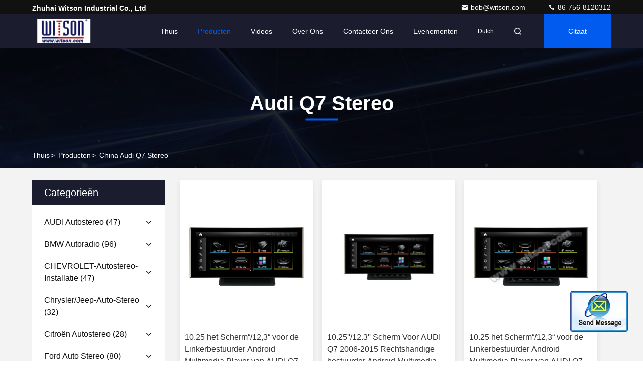

--- FILE ---
content_type: text/html
request_url: https://dutch.witson.com.cn/supplier-4266938-audi-q7-stereo
body_size: 55013
content:

<!DOCTYPE html>
<html lang="nl">
<head>
	<meta charset="utf-8">
	<meta http-equiv="X-UA-Compatible" content="IE=edge">
	<meta name="viewport" content="width=device-width, initial-scale=1.0, maximum-scale=5.1">
    <title>Audi Q7 Stereo fabriek, Koop goede kwaliteit Audi Q7 Stereo producten uit China</title>
    <meta name="keywords" content="China Audi Q7 Stereo, Audi Q7 Stereo fabriek, Kopen Audi Q7 Stereo, Van goede kwaliteit Audi Q7 Stereo" />
    <meta name="description" content="Koop voordelig Audi Q7 Stereo van Audi Q7 Stereo fabriek, Wij verstrekken goede kwaliteit Audi Q7 Stereo uit China." />
     <link rel='preload'
					  href=/photo/witson/sitetpl/style/commonV2.css?ver=1746524310 as='style'><link type='text/css' rel='stylesheet'
					  href=/photo/witson/sitetpl/style/commonV2.css?ver=1746524310 media='all'><meta property="og:title" content="Audi Q7 Stereo fabriek, Koop goede kwaliteit Audi Q7 Stereo producten uit China" />
<meta property="og:description" content="Koop voordelig Audi Q7 Stereo van Audi Q7 Stereo fabriek, Wij verstrekken goede kwaliteit Audi Q7 Stereo uit China." />
<meta property="og:type" content="product" />
<meta property="og:availability" content="instock" />
<meta property="og:site_name" content="Zhuhai Witson Industrial Co., Ltd" />
<meta property="og:url" content="https://dutch.witson.com.cn/supplier-4266938-audi-q7-stereo" />
<meta property="og:image" content="https://dutch.witson.com.cn/photo/pt203653187-10_25_12_3_screen_for_audi_q7_2006_2015_left_hand_driver_android_multimedia_player.jpg" />
<link rel="canonical" href="https://dutch.witson.com.cn/supplier-4266938-audi-q7-stereo" />
<style type="text/css">
/*<![CDATA[*/
.consent__cookie {position: fixed;top: 0;left: 0;width: 100%;height: 0%;z-index: 100000;}.consent__cookie_bg {position: fixed;top: 0;left: 0;width: 100%;height: 100%;background: #000;opacity: .6;display: none }.consent__cookie_rel {position: fixed;bottom:0;left: 0;width: 100%;background: #fff;display: -webkit-box;display: -ms-flexbox;display: flex;flex-wrap: wrap;padding: 24px 80px;-webkit-box-sizing: border-box;box-sizing: border-box;-webkit-box-pack: justify;-ms-flex-pack: justify;justify-content: space-between;-webkit-transition: all ease-in-out .3s;transition: all ease-in-out .3s }.consent__close {position: absolute;top: 20px;right: 20px;cursor: pointer }.consent__close svg {fill: #777 }.consent__close:hover svg {fill: #000 }.consent__cookie_box {flex: 1;word-break: break-word;}.consent__warm {color: #777;font-size: 16px;margin-bottom: 12px;line-height: 19px }.consent__title {color: #333;font-size: 20px;font-weight: 600;margin-bottom: 12px;line-height: 23px }.consent__itxt {color: #333;font-size: 14px;margin-bottom: 12px;display: -webkit-box;display: -ms-flexbox;display: flex;-webkit-box-align: center;-ms-flex-align: center;align-items: center }.consent__itxt i {display: -webkit-inline-box;display: -ms-inline-flexbox;display: inline-flex;width: 28px;height: 28px;border-radius: 50%;background: #e0f9e9;margin-right: 8px;-webkit-box-align: center;-ms-flex-align: center;align-items: center;-webkit-box-pack: center;-ms-flex-pack: center;justify-content: center }.consent__itxt svg {fill: #3ca860 }.consent__txt {color: #a6a6a6;font-size: 14px;margin-bottom: 8px;line-height: 17px }.consent__btns {display: -webkit-box;display: -ms-flexbox;display: flex;-webkit-box-orient: vertical;-webkit-box-direction: normal;-ms-flex-direction: column;flex-direction: column;-webkit-box-pack: center;-ms-flex-pack: center;justify-content: center;flex-shrink: 0;}.consent__btn {width: 280px;height: 40px;line-height: 40px;text-align: center;background: #3ca860;color: #fff;border-radius: 4px;margin: 8px 0;-webkit-box-sizing: border-box;box-sizing: border-box;cursor: pointer }.consent__btn:hover {background: #00823b }.consent__btn.empty {color: #3ca860;border: 1px solid #3ca860;background: #fff }.consent__btn.empty:hover {background: #3ca860;color: #fff }.open .consent__cookie_bg {display: block }.open .consent__cookie_rel {bottom: 0 }@media (max-width: 760px) {.consent__btns {width: 100%;align-items: center;}.consent__cookie_rel {padding: 20px 24px }}.consent__cookie.open {display: block;}.consent__cookie {display: none;}
/*]]>*/
</style>
<script type="text/javascript">
/*<![CDATA[*/
window.isvideotpl = 0;window.detailurl = '';
var isShowGuide=0;showGuideColor=0;var company_type = 4;var webim_domain = '';

var colorUrl = '';
var aisearch = 0;
var selfUrl = '';
window.playerReportUrl='/vod/view_count/report';
var query_string = ["Products","Show",4266938];
var g_tp = '';
var customtplcolor = 99709;
window.predomainsub = "";
/*]]>*/
</script>
</head>
<body>
<img src="/logo.gif" style="display:none" alt="logo"/>
	<div id="floatAd" style="z-index: 110000;position:absolute;right:30px;bottom:60px;display: block;
	height:79px;		">
		<form method="post"
		      onSubmit="return changeAction(this,'/contactnow.html');">
			<input type="hidden" name="pid" value=""/>
			<input alt='Bericht versturen' onclick="this.blur()" type="image"
			       src="/images/floatimage_2.gif"/>
		</form>

			</div>
<a style="display: none!important;" title="Zhuhai Witson Industrial Co., Ltd" class="float-inquiry" href="/contactnow.html" onclick='setinquiryCookie("{\"showproduct\":0,\"pid\":0,\"name\":\"\",\"source_url\":\"\",\"picurl\":\"\",\"propertyDetail\":[],\"username\":\"Mr. Bob Cui\",\"viewTime\":\"laatst ingelogd : 1 uur 45 Minuten geleden\",\"subject\":\"Geef ons uw specifieke informatie over uw producten\",\"countrycode\":\"\"}");'></a>
<!-- Google tag (gtag.js) -->
<script async src="https://www.googletagmanager.com/gtag/js?id=G-W1GMDW3M4R"></script>
<script>
  window.dataLayer = window.dataLayer || [];
  function gtag(){dataLayer.push(arguments);}
  gtag('js', new Date());

  gtag('config', 'G-W1GMDW3M4R', {cookie_flags: "SameSite=None;Secure"});
</script><script>
var originProductInfo = '';
var originProductInfo = {"showproduct":1,"pid":"40211940","name":"10.25 het Scherm\u201c\/12,3\u201c voor de Linkerbestuurder Android Multimedia Player van AUDI Q7 2006-2015","source_url":"\/sale-40211940-10-25-12-3-screen-for-audi-q7-2006-2015-left-hand-driver-android-multimedia-player.html","picurl":"\/photo\/pd156571915-10_25_12_3_screen_for_audi_q7_2006_2015_left_hand_driver_android_multimedia_player.jpg","propertyDetail":[["Ondersteuning","AUDI, Q7"],["Productenummer","AFG1317A,AFF1317A,AFV1317A,AF1317A,AFG131B,AFF131B,AFV131B,AF131B"],["Pasvorm voor Auto","De Linkerbestuurder van AUDI Q7 2006-2015"],["Hulpinput","- Ja, dat klopt."]],"company_name":null,"picurl_c":"\/photo\/pc156571915-10_25_12_3_screen_for_audi_q7_2006_2015_left_hand_driver_android_multimedia_player.jpg","price":"negotiable","username":"admin","viewTime":"laatst ingelogd : 3 uur 45 Minuten geleden","subject":"Stuur mij een offerte voor uw 10.25 het Scherm\u201c\/12,3\u201c voor de Linkerbestuurder Android Multimedia Player van AUDI Q7 2006-2015","countrycode":""};
var save_url = "/contactsave.html";
var update_url = "/updateinquiry.html";
var productInfo = {};
var defaulProductInfo = {};
var myDate = new Date();
var curDate = myDate.getFullYear()+'-'+(parseInt(myDate.getMonth())+1)+'-'+myDate.getDate();
var message = '';
var default_pop = 1;
var leaveMessageDialog = document.getElementsByClassName('leave-message-dialog')[0]; // 获取弹层
var _$$ = function (dom) {
    return document.querySelectorAll(dom);
};
resInfo = originProductInfo;
defaulProductInfo.pid = resInfo['pid'];
defaulProductInfo.productName = resInfo['name'];
defaulProductInfo.productInfo = resInfo['propertyDetail'];
defaulProductInfo.productImg = resInfo['picurl_c'];
defaulProductInfo.subject = resInfo['subject'];
defaulProductInfo.productImgAlt = resInfo['name'];
var inquirypopup_tmp = 1;
var message = 'Lieve,'+'\r\n'+"Ik ben geïnteresseerd"+' '+trim(resInfo['name'])+", kun je me meer details sturen, zoals type, maat, MOQ, materiaal, etc."+'\r\n'+"Bedankt!"+'\r\n'+"Wachten op je antwoord.";
var message_1 = 'Lieve,'+'\r\n'+"Ik ben geïnteresseerd"+' '+trim(resInfo['name'])+", kun je me meer details sturen, zoals type, maat, MOQ, materiaal, etc."+'\r\n'+"Bedankt!"+'\r\n'+"Wachten op je antwoord.";
var message_2 = 'Hallo,'+'\r\n'+"ik ben op zoek naar"+' '+trim(resInfo['name'])+", stuur mij de prijs, specificatie en foto."+'\r\n'+"Uw snelle reactie wordt zeer op prijs gesteld."+'\r\n'+"Neem gerust contact met mij op voor meer informatie."+'\r\n'+"Heel erg bedankt.";
var message_3 = 'Hallo,'+'\r\n'+trim(resInfo['name'])+' '+"voldoet aan mijn verwachtingen."+'\r\n'+"Geef me de beste prijs en wat andere productinformatie."+'\r\n'+"Neem gerust contact met mij op via mijn mail."+'\r\n'+"Heel erg bedankt.";

var message_4 = 'Lieve,'+'\r\n'+"Wat is de FOB-prijs op uw"+' '+trim(resInfo['name'])+'?'+'\r\n'+"Wat is de dichtstbijzijnde poortnaam?"+'\r\n'+"Reageer me zo snel mogelijk, het is beter om meer informatie te delen."+'\r\n'+"Vriendelijke groeten!";
var message_5 = 'Hallo daar,'+'\r\n'+"Ik ben erg geïnteresseerd in jouw"+' '+trim(resInfo['name'])+'.'+'\r\n'+"Stuur mij alstublieft uw productdetails."+'\r\n'+"Ik kijk uit naar je snelle antwoord."+'\r\n'+"Neem gerust contact met mij op via mail."+'\r\n'+"Vriendelijke groeten!";

var message_6 = 'Lieve,'+'\r\n'+"Geef ons alstublieft informatie over uw"+' '+trim(resInfo['name'])+", zoals type, maat, materiaal en natuurlijk de beste prijs."+'\r\n'+"Ik kijk uit naar je snelle antwoord."+'\r\n'+"Dank u!";
var message_7 = 'Lieve,'+'\r\n'+"Kunt u leveren"+' '+trim(resInfo['name'])+" voor ons?"+'\r\n'+"Eerst willen we een prijslijst en enkele productdetails."+'\r\n'+"Ik hoop zo snel mogelijk antwoord te krijgen en kijk uit naar samenwerking."+'\r\n'+"Heel erg bedankt.";
var message_8 = 'Hoi,'+'\r\n'+"ik ben op zoek naar"+' '+trim(resInfo['name'])+", geef me alstublieft wat meer gedetailleerde productinformatie."+'\r\n'+"Ik kijk uit naar uw antwoord."+'\r\n'+"Dank u!";
var message_9 = 'Hallo,'+'\r\n'+"Uw"+' '+trim(resInfo['name'])+" voldoet zeer goed aan mijn eisen."+'\r\n'+"Stuur me alstublieft de prijs, specificatie en vergelijkbaar model."+'\r\n'+"Voel je vrij om met mij te chatten."+'\r\n'+"Bedankt!";
var message_10 = 'Lieve,'+'\r\n'+"Ik wil meer weten over de details en offerte van"+' '+trim(resInfo['name'])+'.'+'\r\n'+"Neem gerust contact met mij op."+'\r\n'+"Vriendelijke groeten!";

var r = getRandom(1,10);

defaulProductInfo.message = eval("message_"+r);

var mytAjax = {

    post: function(url, data, fn) {
        var xhr = new XMLHttpRequest();
        xhr.open("POST", url, true);
        xhr.setRequestHeader("Content-Type", "application/x-www-form-urlencoded;charset=UTF-8");
        xhr.setRequestHeader("X-Requested-With", "XMLHttpRequest");
        xhr.setRequestHeader('Content-Type','text/plain;charset=UTF-8');
        xhr.onreadystatechange = function() {
            if(xhr.readyState == 4 && (xhr.status == 200 || xhr.status == 304)) {
                fn.call(this, xhr.responseText);
            }
        };
        xhr.send(data);
    },

    postform: function(url, data, fn) {
        var xhr = new XMLHttpRequest();
        xhr.open("POST", url, true);
        xhr.setRequestHeader("X-Requested-With", "XMLHttpRequest");
        xhr.onreadystatechange = function() {
            if(xhr.readyState == 4 && (xhr.status == 200 || xhr.status == 304)) {
                fn.call(this, xhr.responseText);
            }
        };
        xhr.send(data);
    }
};

function trim(str)
{
    str = str.replace(/(^\s*)/g,"");
    return str.replace(/(\s*$)/g,"");
};
function getRandom(m,n){
    var num = Math.floor(Math.random()*(m - n) + n);
    return num;
};
function strBtn(param) {

    var starattextarea = document.getElementById("textareamessage").value.length;
    var email = document.getElementById("startEmail").value;

    var default_tip = document.querySelectorAll(".watermark_container").length;
    if (20 < starattextarea && starattextarea < 3000) {
        if(default_tip>0){
            document.getElementById("textareamessage1").parentNode.parentNode.nextElementSibling.style.display = "none";
        }else{
            document.getElementById("textareamessage1").parentNode.nextElementSibling.style.display = "none";
        }

    } else {
        if(default_tip>0){
            document.getElementById("textareamessage1").parentNode.parentNode.nextElementSibling.style.display = "block";
        }else{
            document.getElementById("textareamessage1").parentNode.nextElementSibling.style.display = "block";
        }

        return;
    }

    // var re = /^([a-zA-Z0-9_-])+@([a-zA-Z0-9_-])+\.([a-zA-Z0-9_-])+/i;/*邮箱不区分大小写*/
    var re = /^[a-zA-Z0-9][\w-]*(\.?[\w-]+)*@[a-zA-Z0-9-]+(\.[a-zA-Z0-9]+)+$/i;
    if (!re.test(email)) {
        document.getElementById("startEmail").nextElementSibling.style.display = "block";
        return;
    } else {
        document.getElementById("startEmail").nextElementSibling.style.display = "none";
    }

    var subject = document.getElementById("pop_subject").value;
    var pid = document.getElementById("pop_pid").value;
    var message = document.getElementById("textareamessage").value;
    var sender_email = document.getElementById("startEmail").value;
    var tel = '';
    if (document.getElementById("tel0") != undefined && document.getElementById("tel0") != '')
        tel = document.getElementById("tel0").value;
    var form_serialize = '&tel='+tel;

    form_serialize = form_serialize.replace(/\+/g, "%2B");
    mytAjax.post(save_url,"pid="+pid+"&subject="+subject+"&email="+sender_email+"&message="+(message)+form_serialize,function(res){
        var mes = JSON.parse(res);
        if(mes.status == 200){
            var iid = mes.iid;
            document.getElementById("pop_iid").value = iid;
            document.getElementById("pop_uuid").value = mes.uuid;

            if(typeof gtag_report_conversion === "function"){
                gtag_report_conversion();//执行统计js代码
            }
            if(typeof fbq === "function"){
                fbq('track','Purchase');//执行统计js代码
            }
        }
    });
    for (var index = 0; index < document.querySelectorAll(".dialog-content-pql").length; index++) {
        document.querySelectorAll(".dialog-content-pql")[index].style.display = "none";
    };
    $('#idphonepql').val(tel);
    document.getElementById("dialog-content-pql-id").style.display = "block";
    ;
};
function twoBtnOk(param) {

    var selectgender = document.getElementById("Mr").innerHTML;
    var iid = document.getElementById("pop_iid").value;
    var sendername = document.getElementById("idnamepql").value;
    var senderphone = document.getElementById("idphonepql").value;
    var sendercname = document.getElementById("idcompanypql").value;
    var uuid = document.getElementById("pop_uuid").value;
    var gender = 2;
    if(selectgender == 'Mr.') gender = 0;
    if(selectgender == 'Mrs.') gender = 1;
    var pid = document.getElementById("pop_pid").value;
    var form_serialize = '';

        form_serialize = form_serialize.replace(/\+/g, "%2B");

    mytAjax.post(update_url,"iid="+iid+"&gender="+gender+"&uuid="+uuid+"&name="+(sendername)+"&tel="+(senderphone)+"&company="+(sendercname)+form_serialize,function(res){});

    for (var index = 0; index < document.querySelectorAll(".dialog-content-pql").length; index++) {
        document.querySelectorAll(".dialog-content-pql")[index].style.display = "none";
    };
    document.getElementById("dialog-content-pql-ok").style.display = "block";

};
function toCheckMust(name) {
    $('#'+name+'error').hide();
}
function handClidk(param) {
    var starattextarea = document.getElementById("textareamessage1").value.length;
    var email = document.getElementById("startEmail1").value;
    var default_tip = document.querySelectorAll(".watermark_container").length;
    if (20 < starattextarea && starattextarea < 3000) {
        if(default_tip>0){
            document.getElementById("textareamessage1").parentNode.parentNode.nextElementSibling.style.display = "none";
        }else{
            document.getElementById("textareamessage1").parentNode.nextElementSibling.style.display = "none";
        }

    } else {
        if(default_tip>0){
            document.getElementById("textareamessage1").parentNode.parentNode.nextElementSibling.style.display = "block";
        }else{
            document.getElementById("textareamessage1").parentNode.nextElementSibling.style.display = "block";
        }

        return;
    }

    // var re = /^([a-zA-Z0-9_-])+@([a-zA-Z0-9_-])+\.([a-zA-Z0-9_-])+/i;
    var re = /^[a-zA-Z0-9][\w-]*(\.?[\w-]+)*@[a-zA-Z0-9-]+(\.[a-zA-Z0-9]+)+$/i;
    if (!re.test(email)) {
        document.getElementById("startEmail1").nextElementSibling.style.display = "block";
        return;
    } else {
        document.getElementById("startEmail1").nextElementSibling.style.display = "none";
    }

    var subject = document.getElementById("pop_subject").value;
    var pid = document.getElementById("pop_pid").value;
    var message = document.getElementById("textareamessage1").value;
    var sender_email = document.getElementById("startEmail1").value;
    var form_serialize = tel = '';
    if (document.getElementById("tel1") != undefined && document.getElementById("tel1") != '')
        tel = document.getElementById("tel1").value;
        mytAjax.post(save_url,"email="+sender_email+"&tel="+tel+"&pid="+pid+"&message="+message+"&subject="+subject+form_serialize,function(res){

        var mes = JSON.parse(res);
        if(mes.status == 200){
            var iid = mes.iid;
            document.getElementById("pop_iid").value = iid;
            document.getElementById("pop_uuid").value = mes.uuid;
            if(typeof gtag_report_conversion === "function"){
                gtag_report_conversion();//执行统计js代码
            }
        }

    });
    for (var index = 0; index < document.querySelectorAll(".dialog-content-pql").length; index++) {
        document.querySelectorAll(".dialog-content-pql")[index].style.display = "none";
    };
    $('#idphonepql').val(tel);
    document.getElementById("dialog-content-pql-id").style.display = "block";

};
window.addEventListener('load', function () {
    $('.checkbox-wrap label').each(function(){
        if($(this).find('input').prop('checked')){
            $(this).addClass('on')
        }else {
            $(this).removeClass('on')
        }
    })
    $(document).on('click', '.checkbox-wrap label' , function(ev){
        if (ev.target.tagName.toUpperCase() != 'INPUT') {
            $(this).toggleClass('on')
        }
    })
})

function hand_video(pdata) {
    data = JSON.parse(pdata);
    productInfo.productName = data.productName;
    productInfo.productInfo = data.productInfo;
    productInfo.productImg = data.productImg;
    productInfo.subject = data.subject;

    var message = 'Lieve,'+'\r\n'+"Ik ben geïnteresseerd"+' '+trim(data.productName)+", kun je me meer details sturen zoals type, maat, hoeveelheid, materiaal, etc."+'\r\n'+"Bedankt!"+'\r\n'+"Wachten op je antwoord.";

    var message = 'Lieve,'+'\r\n'+"Ik ben geïnteresseerd"+' '+trim(data.productName)+", kun je me meer details sturen, zoals type, maat, MOQ, materiaal, etc."+'\r\n'+"Bedankt!"+'\r\n'+"Wachten op je antwoord.";
    var message_1 = 'Lieve,'+'\r\n'+"Ik ben geïnteresseerd"+' '+trim(data.productName)+", kun je me meer details sturen, zoals type, maat, MOQ, materiaal, etc."+'\r\n'+"Bedankt!"+'\r\n'+"Wachten op je antwoord.";
    var message_2 = 'Hallo,'+'\r\n'+"ik ben op zoek naar"+' '+trim(data.productName)+", stuur mij de prijs, specificatie en foto."+'\r\n'+"Uw snelle reactie wordt zeer op prijs gesteld."+'\r\n'+"Neem gerust contact met mij op voor meer informatie."+'\r\n'+"Heel erg bedankt.";
    var message_3 = 'Hallo,'+'\r\n'+trim(data.productName)+' '+"voldoet aan mijn verwachtingen."+'\r\n'+"Geef me de beste prijs en wat andere productinformatie."+'\r\n'+"Neem gerust contact met mij op via mijn mail."+'\r\n'+"Heel erg bedankt.";

    var message_4 = 'Lieve,'+'\r\n'+"Wat is de FOB-prijs op uw"+' '+trim(data.productName)+'?'+'\r\n'+"Wat is de dichtstbijzijnde poortnaam?"+'\r\n'+"Reageer me zo snel mogelijk, het is beter om meer informatie te delen."+'\r\n'+"Vriendelijke groeten!";
    var message_5 = 'Hallo daar,'+'\r\n'+"Ik ben erg geïnteresseerd in jouw"+' '+trim(data.productName)+'.'+'\r\n'+"Stuur mij alstublieft uw productdetails."+'\r\n'+"Ik kijk uit naar je snelle antwoord."+'\r\n'+"Neem gerust contact met mij op via mail."+'\r\n'+"Vriendelijke groeten!";

    var message_6 = 'Lieve,'+'\r\n'+"Geef ons alstublieft informatie over uw"+' '+trim(data.productName)+", zoals type, maat, materiaal en natuurlijk de beste prijs."+'\r\n'+"Ik kijk uit naar je snelle antwoord."+'\r\n'+"Dank u!";
    var message_7 = 'Lieve,'+'\r\n'+"Kunt u leveren"+' '+trim(data.productName)+" voor ons?"+'\r\n'+"Eerst willen we een prijslijst en enkele productdetails."+'\r\n'+"Ik hoop zo snel mogelijk antwoord te krijgen en kijk uit naar samenwerking."+'\r\n'+"Heel erg bedankt.";
    var message_8 = 'Hoi,'+'\r\n'+"ik ben op zoek naar"+' '+trim(data.productName)+", geef me alstublieft wat meer gedetailleerde productinformatie."+'\r\n'+"Ik kijk uit naar uw antwoord."+'\r\n'+"Dank u!";
    var message_9 = 'Hallo,'+'\r\n'+"Uw"+' '+trim(data.productName)+" voldoet zeer goed aan mijn eisen."+'\r\n'+"Stuur me alstublieft de prijs, specificatie en vergelijkbaar model."+'\r\n'+"Voel je vrij om met mij te chatten."+'\r\n'+"Bedankt!";
    var message_10 = 'Lieve,'+'\r\n'+"Ik wil meer weten over de details en offerte van"+' '+trim(data.productName)+'.'+'\r\n'+"Neem gerust contact met mij op."+'\r\n'+"Vriendelijke groeten!";

    var r = getRandom(1,10);

    productInfo.message = eval("message_"+r);
    if(parseInt(inquirypopup_tmp/10) == 1){
        productInfo.message = "";
    }
    productInfo.pid = data.pid;
    creatDialog(productInfo, 2);
};

function handDialog(pdata) {
    data = JSON.parse(pdata);
    productInfo.productName = data.productName;
    productInfo.productInfo = data.productInfo;
    productInfo.productImg = data.productImg;
    productInfo.subject = data.subject;

    var message = 'Lieve,'+'\r\n'+"Ik ben geïnteresseerd"+' '+trim(data.productName)+", kun je me meer details sturen zoals type, maat, hoeveelheid, materiaal, etc."+'\r\n'+"Bedankt!"+'\r\n'+"Wachten op je antwoord.";

    var message = 'Lieve,'+'\r\n'+"Ik ben geïnteresseerd"+' '+trim(data.productName)+", kun je me meer details sturen, zoals type, maat, MOQ, materiaal, etc."+'\r\n'+"Bedankt!"+'\r\n'+"Wachten op je antwoord.";
    var message_1 = 'Lieve,'+'\r\n'+"Ik ben geïnteresseerd"+' '+trim(data.productName)+", kun je me meer details sturen, zoals type, maat, MOQ, materiaal, etc."+'\r\n'+"Bedankt!"+'\r\n'+"Wachten op je antwoord.";
    var message_2 = 'Hallo,'+'\r\n'+"ik ben op zoek naar"+' '+trim(data.productName)+", stuur mij de prijs, specificatie en foto."+'\r\n'+"Uw snelle reactie wordt zeer op prijs gesteld."+'\r\n'+"Neem gerust contact met mij op voor meer informatie."+'\r\n'+"Heel erg bedankt.";
    var message_3 = 'Hallo,'+'\r\n'+trim(data.productName)+' '+"voldoet aan mijn verwachtingen."+'\r\n'+"Geef me de beste prijs en wat andere productinformatie."+'\r\n'+"Neem gerust contact met mij op via mijn mail."+'\r\n'+"Heel erg bedankt.";

    var message_4 = 'Lieve,'+'\r\n'+"Wat is de FOB-prijs op uw"+' '+trim(data.productName)+'?'+'\r\n'+"Wat is de dichtstbijzijnde poortnaam?"+'\r\n'+"Reageer me zo snel mogelijk, het is beter om meer informatie te delen."+'\r\n'+"Vriendelijke groeten!";
    var message_5 = 'Hallo daar,'+'\r\n'+"Ik ben erg geïnteresseerd in jouw"+' '+trim(data.productName)+'.'+'\r\n'+"Stuur mij alstublieft uw productdetails."+'\r\n'+"Ik kijk uit naar je snelle antwoord."+'\r\n'+"Neem gerust contact met mij op via mail."+'\r\n'+"Vriendelijke groeten!";

    var message_6 = 'Lieve,'+'\r\n'+"Geef ons alstublieft informatie over uw"+' '+trim(data.productName)+", zoals type, maat, materiaal en natuurlijk de beste prijs."+'\r\n'+"Ik kijk uit naar je snelle antwoord."+'\r\n'+"Dank u!";
    var message_7 = 'Lieve,'+'\r\n'+"Kunt u leveren"+' '+trim(data.productName)+" voor ons?"+'\r\n'+"Eerst willen we een prijslijst en enkele productdetails."+'\r\n'+"Ik hoop zo snel mogelijk antwoord te krijgen en kijk uit naar samenwerking."+'\r\n'+"Heel erg bedankt.";
    var message_8 = 'Hoi,'+'\r\n'+"ik ben op zoek naar"+' '+trim(data.productName)+", geef me alstublieft wat meer gedetailleerde productinformatie."+'\r\n'+"Ik kijk uit naar uw antwoord."+'\r\n'+"Dank u!";
    var message_9 = 'Hallo,'+'\r\n'+"Uw"+' '+trim(data.productName)+" voldoet zeer goed aan mijn eisen."+'\r\n'+"Stuur me alstublieft de prijs, specificatie en vergelijkbaar model."+'\r\n'+"Voel je vrij om met mij te chatten."+'\r\n'+"Bedankt!";
    var message_10 = 'Lieve,'+'\r\n'+"Ik wil meer weten over de details en offerte van"+' '+trim(data.productName)+'.'+'\r\n'+"Neem gerust contact met mij op."+'\r\n'+"Vriendelijke groeten!";

    var r = getRandom(1,10);

    productInfo.message = eval("message_"+r);
    if(parseInt(inquirypopup_tmp/10) == 1){
        productInfo.message = "";
    }
    productInfo.pid = data.pid;
    creatDialog(productInfo, 2);
};

function closepql(param) {

    leaveMessageDialog.style.display = 'none';
};

function closepql2(param) {

    for (var index = 0; index < document.querySelectorAll(".dialog-content-pql").length; index++) {
        document.querySelectorAll(".dialog-content-pql")[index].style.display = "none";
    };
    document.getElementById("dialog-content-pql-ok").style.display = "block";
};

function decodeHtmlEntities(str) {
    var tempElement = document.createElement('div');
    tempElement.innerHTML = str;
    return tempElement.textContent || tempElement.innerText || '';
}

function initProduct(productInfo,type){

    productInfo.productName = decodeHtmlEntities(productInfo.productName);
    productInfo.message = decodeHtmlEntities(productInfo.message);

    leaveMessageDialog = document.getElementsByClassName('leave-message-dialog')[0];
    leaveMessageDialog.style.display = "block";
    if(type == 3){
        var popinquiryemail = document.getElementById("popinquiryemail").value;
        _$$("#startEmail1")[0].value = popinquiryemail;
    }else{
        _$$("#startEmail1")[0].value = "";
    }
    _$$("#startEmail")[0].value = "";
    _$$("#idnamepql")[0].value = "";
    _$$("#idphonepql")[0].value = "";
    _$$("#idcompanypql")[0].value = "";

    _$$("#pop_pid")[0].value = productInfo.pid;
    _$$("#pop_subject")[0].value = productInfo.subject;
    
    if(parseInt(inquirypopup_tmp/10) == 1){
        productInfo.message = "";
    }

    _$$("#textareamessage1")[0].value = productInfo.message;
    _$$("#textareamessage")[0].value = productInfo.message;

    _$$("#dialog-content-pql-id .titlep")[0].innerHTML = productInfo.productName;
    _$$("#dialog-content-pql-id img")[0].setAttribute("src", productInfo.productImg);
    _$$("#dialog-content-pql-id img")[0].setAttribute("alt", productInfo.productImgAlt);

    _$$("#dialog-content-pql-id-hand img")[0].setAttribute("src", productInfo.productImg);
    _$$("#dialog-content-pql-id-hand img")[0].setAttribute("alt", productInfo.productImgAlt);
    _$$("#dialog-content-pql-id-hand .titlep")[0].innerHTML = productInfo.productName;

    if (productInfo.productInfo.length > 0) {
        var ul2, ul;
        ul = document.createElement("ul");
        for (var index = 0; index < productInfo.productInfo.length; index++) {
            var el = productInfo.productInfo[index];
            var li = document.createElement("li");
            var span1 = document.createElement("span");
            span1.innerHTML = el[0] + ":";
            var span2 = document.createElement("span");
            span2.innerHTML = el[1];
            li.appendChild(span1);
            li.appendChild(span2);
            ul.appendChild(li);

        }
        ul2 = ul.cloneNode(true);
        if (type === 1) {
            _$$("#dialog-content-pql-id .left")[0].replaceChild(ul, _$$("#dialog-content-pql-id .left ul")[0]);
        } else {
            _$$("#dialog-content-pql-id-hand .left")[0].replaceChild(ul2, _$$("#dialog-content-pql-id-hand .left ul")[0]);
            _$$("#dialog-content-pql-id .left")[0].replaceChild(ul, _$$("#dialog-content-pql-id .left ul")[0]);
        }
    };
    for (var index = 0; index < _$$("#dialog-content-pql-id .right ul li").length; index++) {
        _$$("#dialog-content-pql-id .right ul li")[index].addEventListener("click", function (params) {
            _$$("#dialog-content-pql-id .right #Mr")[0].innerHTML = this.innerHTML
        }, false)

    };

};
function closeInquiryCreateDialog() {
    document.getElementById("xuanpan_dialog_box_pql").style.display = "none";
};
function showInquiryCreateDialog() {
    document.getElementById("xuanpan_dialog_box_pql").style.display = "block";
};
function submitPopInquiry(){
    var message = document.getElementById("inquiry_message").value;
    var email = document.getElementById("inquiry_email").value;
    var subject = defaulProductInfo.subject;
    var pid = defaulProductInfo.pid;
    if (email === undefined) {
        showInquiryCreateDialog();
        document.getElementById("inquiry_email").style.border = "1px solid red";
        return false;
    };
    if (message === undefined) {
        showInquiryCreateDialog();
        document.getElementById("inquiry_message").style.border = "1px solid red";
        return false;
    };
    if (email.search(/^\w+((-\w+)|(\.\w+))*\@[A-Za-z0-9]+((\.|-)[A-Za-z0-9]+)*\.[A-Za-z0-9]+$/) == -1) {
        document.getElementById("inquiry_email").style.border= "1px solid red";
        showInquiryCreateDialog();
        return false;
    } else {
        document.getElementById("inquiry_email").style.border= "";
    };
    if (message.length < 20 || message.length >3000) {
        showInquiryCreateDialog();
        document.getElementById("inquiry_message").style.border = "1px solid red";
        return false;
    } else {
        document.getElementById("inquiry_message").style.border = "";
    };
    var tel = '';
    if (document.getElementById("tel") != undefined && document.getElementById("tel") != '')
        tel = document.getElementById("tel").value;

    mytAjax.post(save_url,"pid="+pid+"&subject="+subject+"&email="+email+"&message="+(message)+'&tel='+tel,function(res){
        var mes = JSON.parse(res);
        if(mes.status == 200){
            var iid = mes.iid;
            document.getElementById("pop_iid").value = iid;
            document.getElementById("pop_uuid").value = mes.uuid;

        }
    });
    initProduct(defaulProductInfo);
    for (var index = 0; index < document.querySelectorAll(".dialog-content-pql").length; index++) {
        document.querySelectorAll(".dialog-content-pql")[index].style.display = "none";
    };
    $('#idphonepql').val(tel);
    document.getElementById("dialog-content-pql-id").style.display = "block";

};

//带附件上传
function submitPopInquiryfile(email_id,message_id,check_sort,name_id,phone_id,company_id,attachments){

    if(typeof(check_sort) == 'undefined'){
        check_sort = 0;
    }
    var message = document.getElementById(message_id).value;
    var email = document.getElementById(email_id).value;
    var attachments = document.getElementById(attachments).value;
    if(typeof(name_id) !== 'undefined' && name_id != ""){
        var name  = document.getElementById(name_id).value;
    }
    if(typeof(phone_id) !== 'undefined' && phone_id != ""){
        var phone = document.getElementById(phone_id).value;
    }
    if(typeof(company_id) !== 'undefined' && company_id != ""){
        var company = document.getElementById(company_id).value;
    }
    var subject = defaulProductInfo.subject;
    var pid = defaulProductInfo.pid;

    if(check_sort == 0){
        if (email === undefined) {
            showInquiryCreateDialog();
            document.getElementById(email_id).style.border = "1px solid red";
            return false;
        };
        if (message === undefined) {
            showInquiryCreateDialog();
            document.getElementById(message_id).style.border = "1px solid red";
            return false;
        };

        if (email.search(/^\w+((-\w+)|(\.\w+))*\@[A-Za-z0-9]+((\.|-)[A-Za-z0-9]+)*\.[A-Za-z0-9]+$/) == -1) {
            document.getElementById(email_id).style.border= "1px solid red";
            showInquiryCreateDialog();
            return false;
        } else {
            document.getElementById(email_id).style.border= "";
        };
        if (message.length < 20 || message.length >3000) {
            showInquiryCreateDialog();
            document.getElementById(message_id).style.border = "1px solid red";
            return false;
        } else {
            document.getElementById(message_id).style.border = "";
        };
    }else{

        if (message === undefined) {
            showInquiryCreateDialog();
            document.getElementById(message_id).style.border = "1px solid red";
            return false;
        };

        if (email === undefined) {
            showInquiryCreateDialog();
            document.getElementById(email_id).style.border = "1px solid red";
            return false;
        };

        if (message.length < 20 || message.length >3000) {
            showInquiryCreateDialog();
            document.getElementById(message_id).style.border = "1px solid red";
            return false;
        } else {
            document.getElementById(message_id).style.border = "";
        };

        if (email.search(/^\w+((-\w+)|(\.\w+))*\@[A-Za-z0-9]+((\.|-)[A-Za-z0-9]+)*\.[A-Za-z0-9]+$/) == -1) {
            document.getElementById(email_id).style.border= "1px solid red";
            showInquiryCreateDialog();
            return false;
        } else {
            document.getElementById(email_id).style.border= "";
        };

    };

    mytAjax.post(save_url,"pid="+pid+"&subject="+subject+"&email="+email+"&message="+message+"&company="+company+"&attachments="+attachments,function(res){
        var mes = JSON.parse(res);
        if(mes.status == 200){
            var iid = mes.iid;
            document.getElementById("pop_iid").value = iid;
            document.getElementById("pop_uuid").value = mes.uuid;

            if(typeof gtag_report_conversion === "function"){
                gtag_report_conversion();//执行统计js代码
            }
            if(typeof fbq === "function"){
                fbq('track','Purchase');//执行统计js代码
            }
        }
    });
    initProduct(defaulProductInfo);

    if(name !== undefined && name != ""){
        _$$("#idnamepql")[0].value = name;
    }

    if(phone !== undefined && phone != ""){
        _$$("#idphonepql")[0].value = phone;
    }

    if(company !== undefined && company != ""){
        _$$("#idcompanypql")[0].value = company;
    }

    for (var index = 0; index < document.querySelectorAll(".dialog-content-pql").length; index++) {
        document.querySelectorAll(".dialog-content-pql")[index].style.display = "none";
    };
    document.getElementById("dialog-content-pql-id").style.display = "block";

};
function submitPopInquiryByParam(email_id,message_id,check_sort,name_id,phone_id,company_id){

    if(typeof(check_sort) == 'undefined'){
        check_sort = 0;
    }

    var senderphone = '';
    var message = document.getElementById(message_id).value;
    var email = document.getElementById(email_id).value;
    if(typeof(name_id) !== 'undefined' && name_id != ""){
        var name  = document.getElementById(name_id).value;
    }
    if(typeof(phone_id) !== 'undefined' && phone_id != ""){
        var phone = document.getElementById(phone_id).value;
        senderphone = phone;
    }
    if(typeof(company_id) !== 'undefined' && company_id != ""){
        var company = document.getElementById(company_id).value;
    }
    var subject = defaulProductInfo.subject;
    var pid = defaulProductInfo.pid;

    if(check_sort == 0){
        if (email === undefined) {
            showInquiryCreateDialog();
            document.getElementById(email_id).style.border = "1px solid red";
            return false;
        };
        if (message === undefined) {
            showInquiryCreateDialog();
            document.getElementById(message_id).style.border = "1px solid red";
            return false;
        };

        if (email.search(/^\w+((-\w+)|(\.\w+))*\@[A-Za-z0-9]+((\.|-)[A-Za-z0-9]+)*\.[A-Za-z0-9]+$/) == -1) {
            document.getElementById(email_id).style.border= "1px solid red";
            showInquiryCreateDialog();
            return false;
        } else {
            document.getElementById(email_id).style.border= "";
        };
        if (message.length < 20 || message.length >3000) {
            showInquiryCreateDialog();
            document.getElementById(message_id).style.border = "1px solid red";
            return false;
        } else {
            document.getElementById(message_id).style.border = "";
        };
    }else{

        if (message === undefined) {
            showInquiryCreateDialog();
            document.getElementById(message_id).style.border = "1px solid red";
            return false;
        };

        if (email === undefined) {
            showInquiryCreateDialog();
            document.getElementById(email_id).style.border = "1px solid red";
            return false;
        };

        if (message.length < 20 || message.length >3000) {
            showInquiryCreateDialog();
            document.getElementById(message_id).style.border = "1px solid red";
            return false;
        } else {
            document.getElementById(message_id).style.border = "";
        };

        if (email.search(/^\w+((-\w+)|(\.\w+))*\@[A-Za-z0-9]+((\.|-)[A-Za-z0-9]+)*\.[A-Za-z0-9]+$/) == -1) {
            document.getElementById(email_id).style.border= "1px solid red";
            showInquiryCreateDialog();
            return false;
        } else {
            document.getElementById(email_id).style.border= "";
        };

    };

    var productsku = "";
    if($("#product_sku").length > 0){
        productsku = $("#product_sku").html();
    }

    mytAjax.post(save_url,"tel="+senderphone+"&pid="+pid+"&subject="+subject+"&email="+email+"&message="+message+"&messagesku="+encodeURI(productsku),function(res){
        var mes = JSON.parse(res);
        if(mes.status == 200){
            var iid = mes.iid;
            document.getElementById("pop_iid").value = iid;
            document.getElementById("pop_uuid").value = mes.uuid;

            if(typeof gtag_report_conversion === "function"){
                gtag_report_conversion();//执行统计js代码
            }
            if(typeof fbq === "function"){
                fbq('track','Purchase');//执行统计js代码
            }
        }
    });
    initProduct(defaulProductInfo);

    if(name !== undefined && name != ""){
        _$$("#idnamepql")[0].value = name;
    }

    if(phone !== undefined && phone != ""){
        _$$("#idphonepql")[0].value = phone;
    }

    if(company !== undefined && company != ""){
        _$$("#idcompanypql")[0].value = company;
    }

    for (var index = 0; index < document.querySelectorAll(".dialog-content-pql").length; index++) {
        document.querySelectorAll(".dialog-content-pql")[index].style.display = "none";

    };
    document.getElementById("dialog-content-pql-id").style.display = "block";

};

function creat_videoDialog(productInfo, type) {

    if(type == 1){
        if(default_pop != 1){
            return false;
        }
        window.localStorage.recordDialogStatus = curDate;
    }else{
        default_pop = 0;
    }
    initProduct(productInfo, type);
    if (type === 1) {
        // 自动弹出
        for (var index = 0; index < document.querySelectorAll(".dialog-content-pql").length; index++) {

            document.querySelectorAll(".dialog-content-pql")[index].style.display = "none";
        };
        document.getElementById("dialog-content-pql").style.display = "block";
    } else {
        // 手动弹出
        for (var index = 0; index < document.querySelectorAll(".dialog-content-pql").length; index++) {
            document.querySelectorAll(".dialog-content-pql")[index].style.display = "none";
        };
        document.getElementById("dialog-content-pql-id-hand").style.display = "block";
    }
}

function creatDialog(productInfo, type) {

    if(type == 1){
        if(default_pop != 1){
            return false;
        }
        window.localStorage.recordDialogStatus = curDate;
    }else{
        default_pop = 0;
    }
    initProduct(productInfo, type);
    if (type === 1) {
        // 自动弹出
        for (var index = 0; index < document.querySelectorAll(".dialog-content-pql").length; index++) {

            document.querySelectorAll(".dialog-content-pql")[index].style.display = "none";
        };
        document.getElementById("dialog-content-pql").style.display = "block";
    } else {
        // 手动弹出
        for (var index = 0; index < document.querySelectorAll(".dialog-content-pql").length; index++) {
            document.querySelectorAll(".dialog-content-pql")[index].style.display = "none";
        };
        document.getElementById("dialog-content-pql-id-hand").style.display = "block";
    }
}

//带邮箱信息打开询盘框 emailtype=1表示带入邮箱
function openDialog(emailtype){
    var type = 2;//不带入邮箱，手动弹出
    if(emailtype == 1){
        var popinquiryemail = document.getElementById("popinquiryemail").value;
        // var re = /^([a-zA-Z0-9_-])+@([a-zA-Z0-9_-])+\.([a-zA-Z0-9_-])+/i;
        var re = /^[a-zA-Z0-9][\w-]*(\.?[\w-]+)*@[a-zA-Z0-9-]+(\.[a-zA-Z0-9]+)+$/i;
        if (!re.test(popinquiryemail)) {
            //前端提示样式;
            showInquiryCreateDialog();
            document.getElementById("popinquiryemail").style.border = "1px solid red";
            return false;
        } else {
            //前端提示样式;
        }
        var type = 3;
    }
    creatDialog(defaulProductInfo,type);
}

//上传附件
function inquiryUploadFile(){
    var fileObj = document.querySelector("#fileId").files[0];
    //构建表单数据
    var formData = new FormData();
    var filesize = fileObj.size;
    if(filesize > 10485760 || filesize == 0) {
        document.getElementById("filetips").style.display = "block";
        return false;
    }else {
        document.getElementById("filetips").style.display = "none";
    }
    formData.append('popinquiryfile', fileObj);
    document.getElementById("quotefileform").reset();
    var save_url = "/inquiryuploadfile.html";
    mytAjax.postform(save_url,formData,function(res){
        var mes = JSON.parse(res);
        if(mes.status == 200){
            document.getElementById("uploader-file-info").innerHTML = document.getElementById("uploader-file-info").innerHTML + "<span class=op>"+mes.attfile.name+"<a class=delatt id=att"+mes.attfile.id+" onclick=delatt("+mes.attfile.id+");>Delete</a></span>";
            var nowattachs = document.getElementById("attachments").value;
            if( nowattachs !== ""){
                var attachs = JSON.parse(nowattachs);
                attachs[mes.attfile.id] = mes.attfile;
            }else{
                var attachs = {};
                attachs[mes.attfile.id] = mes.attfile;
            }
            document.getElementById("attachments").value = JSON.stringify(attachs);
        }
    });
}
//附件删除
function delatt(attid)
{
    var nowattachs = document.getElementById("attachments").value;
    if( nowattachs !== ""){
        var attachs = JSON.parse(nowattachs);
        if(attachs[attid] == ""){
            return false;
        }
        var formData = new FormData();
        var delfile = attachs[attid]['filename'];
        var save_url = "/inquirydelfile.html";
        if(delfile != "") {
            formData.append('delfile', delfile);
            mytAjax.postform(save_url, formData, function (res) {
                if(res !== "") {
                    var mes = JSON.parse(res);
                    if (mes.status == 200) {
                        delete attachs[attid];
                        document.getElementById("attachments").value = JSON.stringify(attachs);
                        var s = document.getElementById("att"+attid);
                        s.parentNode.remove();
                    }
                }
            });
        }
    }else{
        return false;
    }
}

</script>
<div class="leave-message-dialog" style="display: none">
<style>
    .leave-message-dialog .close:before, .leave-message-dialog .close:after{
        content:initial;
    }
</style>
<div class="dialog-content-pql" id="dialog-content-pql" style="display: none">
    <span class="close" onclick="closepql()"><img src="/images/close.png" alt="close"></span>
    <div class="title">
        <p class="firstp-pql">Laat een bericht achter</p>
        <p class="lastp-pql">We bellen je snel terug!</p>
    </div>
    <div class="form">
        <div class="textarea">
            <textarea style='font-family: robot;'  name="" id="textareamessage" cols="30" rows="10" style="margin-bottom:14px;width:100%"
                placeholder="Gelieve uw gegevens in te voeren."></textarea>
        </div>
        <p class="error-pql"> <span class="icon-pql"><img src="/images/error.png" alt="Zhuhai Witson Industrial Co., Ltd"></span> Uw bericht moet tussen de 20-3.000 tekens bevatten!</p>
        <input id="startEmail" type="text" placeholder="Ga uw E-mail in" onkeydown="if(event.keyCode === 13){ strBtn();}">
        <p class="error-pql"><span class="icon-pql"><img src="/images/error.png" alt="Zhuhai Witson Industrial Co., Ltd"></span> Controleer uw e-mail! </p>
                <div class="operations">
            <div class='btn' id="submitStart" type="submit" onclick="strBtn()">VERZENDEN</div>
        </div>
            </div>
</div>
<div class="dialog-content-pql dialog-content-pql-id" id="dialog-content-pql-id" style="display:none">
        <span class="close" onclick="closepql2()"><svg t="1648434466530" class="icon" viewBox="0 0 1024 1024" version="1.1" xmlns="http://www.w3.org/2000/svg" p-id="2198" width="16" height="16"><path d="M576 512l277.333333 277.333333-64 64-277.333333-277.333333L234.666667 853.333333 170.666667 789.333333l277.333333-277.333333L170.666667 234.666667 234.666667 170.666667l277.333333 277.333333L789.333333 170.666667 853.333333 234.666667 576 512z" fill="#444444" p-id="2199"></path></svg></span>
    <div class="left">
        <div class="img"><img></div>
        <p class="titlep"></p>
        <ul> </ul>
    </div>
    <div class="right">
                <p class="title">Meer informatie zorgt voor een betere communicatie.</p>
                <div style="position: relative;">
            <div class="mr"> <span id="Mr">Dhr.</span>
                <ul>
                    <li>Dhr.</li>
                    <li>Mevrouw</li>
                </ul>
            </div>
            <input style="text-indent: 80px;" type="text" id="idnamepql" placeholder="Voer uw naam in">
        </div>
        <input type="text"  id="idphonepql"  placeholder="Telefoonnummer">
        <input type="text" id="idcompanypql"  placeholder="Bedrijf" onkeydown="if(event.keyCode === 13){ twoBtnOk();}">
                <div class="btn form_new" id="twoBtnOk" onclick="twoBtnOk()">OK</div>
    </div>
</div>

<div class="dialog-content-pql dialog-content-pql-ok" id="dialog-content-pql-ok" style="display:none">
        <span class="close" onclick="closepql()"><svg t="1648434466530" class="icon" viewBox="0 0 1024 1024" version="1.1" xmlns="http://www.w3.org/2000/svg" p-id="2198" width="16" height="16"><path d="M576 512l277.333333 277.333333-64 64-277.333333-277.333333L234.666667 853.333333 170.666667 789.333333l277.333333-277.333333L170.666667 234.666667 234.666667 170.666667l277.333333 277.333333L789.333333 170.666667 853.333333 234.666667 576 512z" fill="#444444" p-id="2199"></path></svg></span>
    <div class="duihaook"></div>
        <p class="title">Succesvol ingediend!</p>
        <p class="p1" style="text-align: center; font-size: 18px; margin-top: 14px;">We bellen je snel terug!</p>
    <div class="btn" onclick="closepql()" id="endOk" style="margin: 0 auto;margin-top: 50px;">OK</div>
</div>
<div class="dialog-content-pql dialog-content-pql-id dialog-content-pql-id-hand" id="dialog-content-pql-id-hand"
    style="display:none">
     <input type="hidden" name="pop_pid" id="pop_pid" value="0">
     <input type="hidden" name="pop_subject" id="pop_subject" value="">
     <input type="hidden" name="pop_iid" id="pop_iid" value="0">
     <input type="hidden" name="pop_uuid" id="pop_uuid" value="0">
        <span class="close" onclick="closepql()"><svg t="1648434466530" class="icon" viewBox="0 0 1024 1024" version="1.1" xmlns="http://www.w3.org/2000/svg" p-id="2198" width="16" height="16"><path d="M576 512l277.333333 277.333333-64 64-277.333333-277.333333L234.666667 853.333333 170.666667 789.333333l277.333333-277.333333L170.666667 234.666667 234.666667 170.666667l277.333333 277.333333L789.333333 170.666667 853.333333 234.666667 576 512z" fill="#444444" p-id="2199"></path></svg></span>
    <div class="left">
        <div class="img"><img></div>
        <p class="titlep"></p>
        <ul> </ul>
    </div>
    <div class="right" style="float:right">
                <div class="title">
            <p class="firstp-pql">Laat een bericht achter</p>
            <p class="lastp-pql">We bellen je snel terug!</p>
        </div>
                <div class="form">
            <div class="textarea">
                <textarea style='font-family: robot;' name="message" id="textareamessage1" cols="30" rows="10"
                    placeholder="Gelieve uw gegevens in te voeren."></textarea>
            </div>
            <p class="error-pql"> <span class="icon-pql"><img src="/images/error.png" alt="Zhuhai Witson Industrial Co., Ltd"></span> Uw bericht moet tussen de 20-3.000 tekens bevatten!</p>

                            <input style="display:none" id="tel1" name="tel" type="text" oninput="value=value.replace(/[^0-9_+-]/g,'');" placeholder="Telefoonnummer">
                        <input id='startEmail1' name='email' data-type='1' type='text'
                   placeholder="Ga uw E-mail in"
                   onkeydown='if(event.keyCode === 13){ handClidk();}'>
            
            <p class='error-pql'><span class='icon-pql'>
                    <img src="/images/error.png" alt="Zhuhai Witson Industrial Co., Ltd"></span> Controleer uw e-mail!            </p>

            <div class="operations">
                <div class='btn' id="submitStart1" type="submit" onclick="handClidk()">VERZENDEN</div>
            </div>
        </div>
    </div>
</div>
</div>
<div id="xuanpan_dialog_box_pql" class="xuanpan_dialog_box_pql"
    style="display:none;background:rgba(0,0,0,.6);width:100%;height:100%;position: fixed;top:0;left:0;z-index: 999999;">
    <div class="box_pql"
      style="width:526px;height:206px;background:rgba(255,255,255,1);opacity:1;border-radius:4px;position: absolute;left: 50%;top: 50%;transform: translate(-50%,-50%);">
      <div onclick="closeInquiryCreateDialog()" class="close close_create_dialog"
        style="cursor: pointer;height:42px;width:40px;float:right;padding-top: 16px;"><span
          style="display: inline-block;width: 25px;height: 2px;background: rgb(114, 114, 114);transform: rotate(45deg); "><span
            style="display: block;width: 25px;height: 2px;background: rgb(114, 114, 114);transform: rotate(-90deg); "></span></span>
      </div>
      <div
        style="height: 72px; overflow: hidden; text-overflow: ellipsis; display:-webkit-box;-ebkit-line-clamp: 3;-ebkit-box-orient: vertical; margin-top: 58px; padding: 0 84px; font-size: 18px; color: rgba(51, 51, 51, 1); text-align: center; ">
        Laat uw correcte e-mail en gedetailleerde eisen achter (20-3000 tekens).</div>
      <div onclick="closeInquiryCreateDialog()" class="close_create_dialog"
        style="width: 139px; height: 36px; background: rgba(253, 119, 34, 1); border-radius: 4px; margin: 16px auto; color: rgba(255, 255, 255, 1); font-size: 18px; line-height: 36px; text-align: center;">
        OK</div>
    </div>
</div>
<style type="text/css">.vr-asidebox {position: fixed; bottom: 290px; left: 16px; width: 160px; height: 90px; background: #eee; overflow: hidden; border: 4px solid rgba(4, 120, 237, 0.24); box-shadow: 0px 8px 16px rgba(0, 0, 0, 0.08); border-radius: 8px; display: none; z-index: 1000; } .vr-small {position: fixed; bottom: 290px; left: 16px; width: 72px; height: 90px; background: url(/images/ctm_icon_vr.png) no-repeat center; background-size: 69.5px; overflow: hidden; display: none; cursor: pointer; z-index: 1000; display: block; text-decoration: none; } .vr-group {position: relative; } .vr-animate {width: 160px; height: 90px; background: #eee; position: relative; } .js-marquee {/*margin-right: 0!important;*/ } .vr-link {position: absolute; top: 0; left: 0; width: 100%; height: 100%; display: none; } .vr-mask {position: absolute; top: 0px; left: 0px; width: 100%; height: 100%; display: block; background: #000; opacity: 0.4; } .vr-jump {position: absolute; top: 0px; left: 0px; width: 100%; height: 100%; display: block; background: url(/images/ctm_icon_see.png) no-repeat center center; background-size: 34px; font-size: 0; } .vr-close {position: absolute; top: 50%; right: 0px; width: 16px; height: 20px; display: block; transform: translate(0, -50%); background: rgba(255, 255, 255, 0.6); border-radius: 4px 0px 0px 4px; cursor: pointer; } .vr-close i {position: absolute; top: 0px; left: 0px; width: 100%; height: 100%; display: block; background: url(/images/ctm_icon_left.png) no-repeat center center; background-size: 16px; } .vr-group:hover .vr-link {display: block; } .vr-logo {position: absolute; top: 4px; left: 4px; width: 50px; height: 14px; background: url(/images/ctm_icon_vrshow.png) no-repeat; background-size: 48px; }
</style>

<div data-head='head'>
<div class="header_p_99709">
      <div class="header_p_main">
        <div class="header_p_left ecer-ellipsis">Zhuhai Witson Industrial Co., Ltd</div>
        <div class="header_p_right">
          <a class="header_p_a header_p_a1" title="Zhuhai Witson Industrial Co., Ltd" href="mailto:bob@witson.com">
            <i class="feitian ft-contact2"></i>bob@witson.com
          </a>
          <a class="header_p_a" title="Zhuhai Witson Industrial Co., Ltd" href="tel:86-756-8120312">
            <i class="feitian ft-phone1"></i> 86-756-8120312
          </a>
        </div>
      </div>
      <div class="header_p_main2">
        <div
          class="header_p_logo image-all ecer-flex ecer-flex-align ecer-flex-start">
          <svg
            t="1678689866105"
            class="icon"
            viewBox="0 0 1024 1024"
            version="1.1"
            xmlns="http://www.w3.org/2000/svg"
            p-id="8460"
            width="36"
            height="36">
            <path
              d="M196.266667 277.333333h635.733333c17.066667 0 34.133333-12.8 34.133333-34.133333s-17.066667-29.866667-38.4-29.866667H196.266667c-21.333333 0-34.133333 17.066667-34.133334 34.133334s12.8 29.866667 34.133334 29.866666zM827.733333 477.866667H196.266667c-17.066667 0-34.133333 12.8-34.133334 34.133333s12.8 34.133333 34.133334 34.133333h635.733333c17.066667 0 34.133333-12.8 34.133333-34.133333s-17.066667-34.133333-38.4-34.133333zM827.733333 746.666667H196.266667c-17.066667 0-34.133333 12.8-34.133334 34.133333s12.8 29.866667 34.133334 29.866667h635.733333c17.066667 0 34.133333-12.8 34.133333-34.133334s-17.066667-29.866667-38.4-29.866666z"
              fill="#ffffff"
              p-id="8461"></path>
          </svg>
          <a href="/" title="Zhuhai Witson Industrial Co., Ltd">
                 <img
            src="/logo.gif" alt="Zhuhai Witson Industrial Co., Ltd"
          />
            </a>
        </div>
        
        
        
        
        <div class="header_p_right">
          <div class="p_sub ecer-flex">
                                                                             
                              <div class="p_item p_child_item">
                  <a class="p_item  level1-a 
                                                                                                                                                                                                                                                                                                                                                                                                  "   href="/" title="Thuis">
                                      Thuis
                                    </a>
                                    
                    
                                                   </div>
                                                                             
                              <div class="p_item p_child_item">
                  <a class="p_item  level1-a 
                                  active1
                "   href="/products.html" title="Producten">
                                      Producten
                                    </a>
                                    <div class="p_child">
                    
                                          <!-- 二级 -->
                      <div class="p_child_item">
                          <a class="level2-a ecer-ellipsis active2" href=/supplier-4266803-audi-car-stereo title="kwaliteit AUDI Autostereo fabriek"><span class="main-a">AUDI Autostereo</span>
                           <i class="feitian ft-next1"></i>                          </a>
                                                    <div class="p_child p_child2">
                                                                    <!-- 三级 -->
                                    <div class="p_child_item">
                                      <a class="level3-a ecer-ellipsis " href=/supplier-4266934-audi-a1-stereo title="kwaliteit Audi A1 Stereo fabriek"><span class="main-a">Audi A1 Stereo</span></a>
                                                                            </div>
                                                                    <!-- 三级 -->
                                    <div class="p_child_item">
                                      <a class="level3-a ecer-ellipsis " href=/supplier-4266804-audi-a3-car-stereo title="kwaliteit AUDI A3 Autostereo fabriek"><span class="main-a">AUDI A3 Autostereo</span></a>
                                                                            </div>
                                                                    <!-- 三级 -->
                                    <div class="p_child_item">
                                      <a class="level3-a ecer-ellipsis " href=/supplier-4266805-audi-a4-car-stereo title="kwaliteit AUDI A4 Autostereo fabriek"><span class="main-a">AUDI A4 Autostereo</span></a>
                                                                            </div>
                                                                    <!-- 三级 -->
                                    <div class="p_child_item">
                                      <a class="level3-a ecer-ellipsis " href=/supplier-4266935-audi-a5-stereo title="kwaliteit Audi A5 Stereo fabriek"><span class="main-a">Audi A5 Stereo</span></a>
                                                                            </div>
                                                                    <!-- 三级 -->
                                    <div class="p_child_item">
                                      <a class="level3-a ecer-ellipsis " href=/supplier-4266806-audi-a6-car-stereo title="kwaliteit AUDI A6 Autostereo fabriek"><span class="main-a">AUDI A6 Autostereo</span></a>
                                                                            </div>
                                                                    <!-- 三级 -->
                                    <div class="p_child_item">
                                      <a class="level3-a ecer-ellipsis " href=/supplier-4266807-audi-tt-car-stereo title="kwaliteit AUDI TT Autostereo fabriek"><span class="main-a">AUDI TT Autostereo</span></a>
                                                                            </div>
                                                                    <!-- 三级 -->
                                    <div class="p_child_item">
                                      <a class="level3-a ecer-ellipsis " href=/supplier-4266936-audi-q2-stereo title="kwaliteit Audi Q2 Stereo fabriek"><span class="main-a">Audi Q2 Stereo</span></a>
                                                                            </div>
                                                                    <!-- 三级 -->
                                    <div class="p_child_item">
                                      <a class="level3-a ecer-ellipsis " href=/supplier-4266937-audi-q5-stereo title="kwaliteit De Stereo-installatie van Audi Q5 fabriek"><span class="main-a">De Stereo-installatie van Audi Q5</span></a>
                                                                            </div>
                                                                    <!-- 三级 -->
                                    <div class="p_child_item">
                                      <a class="level3-a ecer-ellipsis active2" href=/supplier-4266938-audi-q7-stereo title="kwaliteit Audi Q7 Stereo fabriek"><span class="main-a">Audi Q7 Stereo</span></a>
                                                                            </div>
                                                        </div>
                                                </div>
                                            <!-- 二级 -->
                      <div class="p_child_item">
                          <a class="level2-a ecer-ellipsis " href=/supplier-4264892-bmw-car-stereo title="kwaliteit BMW autoradio fabriek"><span class="main-a">BMW autoradio</span>
                           <i class="feitian ft-next1"></i>                          </a>
                                                    <div class="p_child p_child2">
                                                                    <!-- 三级 -->
                                    <div class="p_child_item">
                                      <a class="level3-a ecer-ellipsis " href=/supplier-4264893-bmw-1-series-stereo title="kwaliteit BMW 1 Reeks Stereo-installatie fabriek"><span class="main-a">BMW 1 Reeks Stereo-installatie</span></a>
                                                                            </div>
                                                                    <!-- 三级 -->
                                    <div class="p_child_item">
                                      <a class="level3-a ecer-ellipsis " href=/supplier-4264894-bmw-2-series-stereo title="kwaliteit BMW 2 Reeksen Stereo-installatie fabriek"><span class="main-a">BMW 2 Reeksen Stereo-installatie</span></a>
                                                                            </div>
                                                                    <!-- 三级 -->
                                    <div class="p_child_item">
                                      <a class="level3-a ecer-ellipsis " href=/supplier-4264895-bmw-3-series-stereo title="kwaliteit BMW 3 Reeksen Stereo-installatie fabriek"><span class="main-a">BMW 3 Reeksen Stereo-installatie</span></a>
                                                                            </div>
                                                                    <!-- 三级 -->
                                    <div class="p_child_item">
                                      <a class="level3-a ecer-ellipsis " href=/supplier-4264896-bmw-5-series-stereo title="kwaliteit BMW 5 Reeksen Stereo-installatie fabriek"><span class="main-a">BMW 5 Reeksen Stereo-installatie</span></a>
                                                                            </div>
                                                                    <!-- 三级 -->
                                    <div class="p_child_item">
                                      <a class="level3-a ecer-ellipsis " href=/supplier-4264897-bmw-6-series-stereo title="kwaliteit BMW 6 Reeksen Stereo-installatie fabriek"><span class="main-a">BMW 6 Reeksen Stereo-installatie</span></a>
                                                                            </div>
                                                                    <!-- 三级 -->
                                    <div class="p_child_item">
                                      <a class="level3-a ecer-ellipsis " href=/supplier-4264898-bmw-7-series-stereo title="kwaliteit BMW 7 Reeksen Stereo-installatie fabriek"><span class="main-a">BMW 7 Reeksen Stereo-installatie</span></a>
                                                                            </div>
                                                                    <!-- 三级 -->
                                    <div class="p_child_item">
                                      <a class="level3-a ecer-ellipsis " href=/supplier-4279494-bmw-x1-stereo title="kwaliteit De Stereo-installatie van BMW X1 fabriek"><span class="main-a">De Stereo-installatie van BMW X1</span></a>
                                                                            </div>
                                                                    <!-- 三级 -->
                                    <div class="p_child_item">
                                      <a class="level3-a ecer-ellipsis " href=/supplier-4264899-bmw-x3-stereo title="kwaliteit BMW X3 Stereo fabriek"><span class="main-a">BMW X3 Stereo</span></a>
                                                                            </div>
                                                                    <!-- 三级 -->
                                    <div class="p_child_item">
                                      <a class="level3-a ecer-ellipsis " href=/supplier-4264900-bmw-x5-stereo title="kwaliteit De Stereo-installatie van BMW X5 fabriek"><span class="main-a">De Stereo-installatie van BMW X5</span></a>
                                                                            </div>
                                                                    <!-- 三级 -->
                                    <div class="p_child_item">
                                      <a class="level3-a ecer-ellipsis " href=/supplier-4279493-bmw-z4-stereo title="kwaliteit BMW Z4 Stereo fabriek"><span class="main-a">BMW Z4 Stereo</span></a>
                                                                            </div>
                                                                    <!-- 三级 -->
                                    <div class="p_child_item">
                                      <a class="level3-a ecer-ellipsis " href=/supplier-4279492-bmw-mini-stereo title="kwaliteit BMW MINI-stereo fabriek"><span class="main-a">BMW MINI-stereo</span></a>
                                                                            </div>
                                                        </div>
                                                </div>
                                            <!-- 二级 -->
                      <div class="p_child_item">
                          <a class="level2-a ecer-ellipsis " href=/supplier-4264903-chevrolet-car-stereo title="kwaliteit CHEVROLET-Autostereo-installatie fabriek"><span class="main-a">CHEVROLET-Autostereo-installatie</span>
                           <i class="feitian ft-next1"></i>                          </a>
                                                    <div class="p_child p_child2">
                                                                    <!-- 三级 -->
                                    <div class="p_child_item">
                                      <a class="level3-a ecer-ellipsis " href=/supplier-4264904-chevrolet-aveo-touch-screen-stereo title="kwaliteit Het Touche screenstereo-installatie van Chevrolet Aveo fabriek"><span class="main-a">Het Touche screenstereo-installatie van Chevrolet Aveo</span></a>
                                                                            </div>
                                                                    <!-- 三级 -->
                                    <div class="p_child_item">
                                      <a class="level3-a ecer-ellipsis " href=/supplier-4264905-chevrolet-captiva-touch-screen-stereo title="kwaliteit Het Touche screenstereo-installatie van Chevrolet Captiva fabriek"><span class="main-a">Het Touche screenstereo-installatie van Chevrolet Captiva</span></a>
                                                                            </div>
                                                                    <!-- 三级 -->
                                    <div class="p_child_item">
                                      <a class="level3-a ecer-ellipsis " href=/supplier-4264906-chevrolet-cruze-touch-screen-stereo title="kwaliteit Het Touche screenstereo-installatie van Chevrolet Cruze fabriek"><span class="main-a">Het Touche screenstereo-installatie van Chevrolet Cruze</span></a>
                                                                            </div>
                                                                    <!-- 三级 -->
                                    <div class="p_child_item">
                                      <a class="level3-a ecer-ellipsis " href=/supplier-4264907-chevrolet-epica-touch-screen-stereo title="kwaliteit Het Touche screenstereo-installatie van Chevrolet Epica fabriek"><span class="main-a">Het Touche screenstereo-installatie van Chevrolet Epica</span></a>
                                                                            </div>
                                                                    <!-- 三级 -->
                                    <div class="p_child_item">
                                      <a class="level3-a ecer-ellipsis " href=/supplier-4264908-chevrolet-malibu-touch-screen-stereo title="kwaliteit Het Touche screenstereo-installatie van Chevrolet Malibu fabriek"><span class="main-a">Het Touche screenstereo-installatie van Chevrolet Malibu</span></a>
                                                                            </div>
                                                                    <!-- 三级 -->
                                    <div class="p_child_item">
                                      <a class="level3-a ecer-ellipsis " href=/supplier-4264909-chevrolet-trax-touch-screen-stereo title="kwaliteit Het Touche screenstereo-installatie van Chevrolet Trax fabriek"><span class="main-a">Het Touche screenstereo-installatie van Chevrolet Trax</span></a>
                                                                            </div>
                                                                    <!-- 三级 -->
                                    <div class="p_child_item">
                                      <a class="level3-a ecer-ellipsis " href=/supplier-4266944-chevrolet-orlando-touch-screen-stereo title="kwaliteit Chevrolet Orlando Touch Screen Stereo fabriek"><span class="main-a">Chevrolet Orlando Touch Screen Stereo</span></a>
                                                                            </div>
                                                                    <!-- 三级 -->
                                    <div class="p_child_item">
                                      <a class="level3-a ecer-ellipsis " href=/supplier-4266945-chevrolet-s10-touch-screen-stereo title="kwaliteit Chevrolet S10 touchscreen-stereo fabriek"><span class="main-a">Chevrolet S10 touchscreen-stereo</span></a>
                                                                            </div>
                                                                    <!-- 三级 -->
                                    <div class="p_child_item">
                                      <a class="level3-a ecer-ellipsis " href=/supplier-4266946-chevrolet-silverado-touch-screen-stereo title="kwaliteit Chevrolet Silverado touchscreen-stereo fabriek"><span class="main-a">Chevrolet Silverado touchscreen-stereo</span></a>
                                                                            </div>
                                                                    <!-- 三级 -->
                                    <div class="p_child_item">
                                      <a class="level3-a ecer-ellipsis " href=/supplier-4773377-chevrolet-cavalier-touch-screen-stereo title="kwaliteit Chevrolet Cavalier Touchscreen Stereo fabriek"><span class="main-a">Chevrolet Cavalier Touchscreen Stereo</span></a>
                                                                            </div>
                                                        </div>
                                                </div>
                                            <!-- 二级 -->
                      <div class="p_child_item">
                          <a class="level2-a ecer-ellipsis " href=/supplier-4264910-chrysler-jeep-car-stereo title="kwaliteit Chrysler/Jeep-auto-stereo fabriek"><span class="main-a">Chrysler/Jeep-auto-stereo</span>
                           <i class="feitian ft-next1"></i>                          </a>
                                                    <div class="p_child p_child2">
                                                                    <!-- 三级 -->
                                    <div class="p_child_item">
                                      <a class="level3-a ecer-ellipsis " href=/supplier-4264911-chrysler-300c title="kwaliteit Chrysler300c fabriek"><span class="main-a">Chrysler300c</span></a>
                                                                            </div>
                                                                    <!-- 三级 -->
                                    <div class="p_child_item">
                                      <a class="level3-a ecer-ellipsis " href=/supplier-4264912-jeep-cherokee-stereo title="kwaliteit Jeep Cherokee-stereo fabriek"><span class="main-a">Jeep Cherokee-stereo</span></a>
                                                                            </div>
                                                                    <!-- 三级 -->
                                    <div class="p_child_item">
                                      <a class="level3-a ecer-ellipsis " href=/supplier-4264913-jeep-compass-stereo title="kwaliteit Jeep Compass-stereo fabriek"><span class="main-a">Jeep Compass-stereo</span></a>
                                                                            </div>
                                                                    <!-- 三级 -->
                                    <div class="p_child_item">
                                      <a class="level3-a ecer-ellipsis " href=/supplier-4264914-chrysler-grand-voyager-radio title="kwaliteit Chrysler Grand Voyager-radio fabriek"><span class="main-a">Chrysler Grand Voyager-radio</span></a>
                                                                            </div>
                                                                    <!-- 三级 -->
                                    <div class="p_child_item">
                                      <a class="level3-a ecer-ellipsis " href=/supplier-4264915-jeep-wrangler-screen title="kwaliteit Jeep Wrangler scherm fabriek"><span class="main-a">Jeep Wrangler scherm</span></a>
                                                                            </div>
                                                        </div>
                                                </div>
                                            <!-- 二级 -->
                      <div class="p_child_item">
                          <a class="level2-a ecer-ellipsis " href=/supplier-4264916-citroen-car-stereo title="kwaliteit Citroën Autostereo fabriek"><span class="main-a">Citroën Autostereo</span>
                           <i class="feitian ft-next1"></i>                          </a>
                                                    <div class="p_child p_child2">
                                                                    <!-- 三级 -->
                                    <div class="p_child_item">
                                      <a class="level3-a ecer-ellipsis " href=/supplier-4267096-citroen-c1-stereo title="kwaliteit Citroen C1 Stereo fabriek"><span class="main-a">Citroen C1 Stereo</span></a>
                                                                            </div>
                                                                    <!-- 三级 -->
                                    <div class="p_child_item">
                                      <a class="level3-a ecer-ellipsis " href=/supplier-4267097-citroen-c2-stereo title="kwaliteit Citroen C2 Stereo fabriek"><span class="main-a">Citroen C2 Stereo</span></a>
                                                                            </div>
                                                                    <!-- 三级 -->
                                    <div class="p_child_item">
                                      <a class="level3-a ecer-ellipsis " href=/supplier-4266950-citroen-c3-stereo title="kwaliteit Citroen C3 Stereo fabriek"><span class="main-a">Citroen C3 Stereo</span></a>
                                                                            </div>
                                                                    <!-- 三级 -->
                                    <div class="p_child_item">
                                      <a class="level3-a ecer-ellipsis " href=/supplier-4266951-citroen-c4-stereo title="kwaliteit Citroen C4 Stereo fabriek"><span class="main-a">Citroen C4 Stereo</span></a>
                                                                            </div>
                                                                    <!-- 三级 -->
                                    <div class="p_child_item">
                                      <a class="level3-a ecer-ellipsis " href=/supplier-4266952-citroen-c5-stereo title="kwaliteit Citroen C5 Stereo fabriek"><span class="main-a">Citroen C5 Stereo</span></a>
                                                                            </div>
                                                                    <!-- 三级 -->
                                    <div class="p_child_item">
                                      <a class="level3-a ecer-ellipsis " href=/supplier-4266953-citroen-elysee title="kwaliteit Citroën Elysee fabriek"><span class="main-a">Citroën Elysee</span></a>
                                                                            </div>
                                                                    <!-- 三级 -->
                                    <div class="p_child_item">
                                      <a class="level3-a ecer-ellipsis " href=/supplier-4266955-citroen-jumpy title="kwaliteit Citroën Jumpy fabriek"><span class="main-a">Citroën Jumpy</span></a>
                                                                            </div>
                                                        </div>
                                                </div>
                                            <!-- 二级 -->
                      <div class="p_child_item">
                          <a class="level2-a ecer-ellipsis " href=/supplier-4264926-ford-car-stereo title="kwaliteit Ford auto stereo fabriek"><span class="main-a">Ford auto stereo</span>
                           <i class="feitian ft-next1"></i>                          </a>
                                                    <div class="p_child p_child2">
                                                                    <!-- 三级 -->
                                    <div class="p_child_item">
                                      <a class="level3-a ecer-ellipsis " href=/supplier-4264927-ford-c-max-stereo title="kwaliteit Ford C Max-stereo fabriek"><span class="main-a">Ford C Max-stereo</span></a>
                                                                            </div>
                                                                    <!-- 三级 -->
                                    <div class="p_child_item">
                                      <a class="level3-a ecer-ellipsis " href=/supplier-4264928-ford-ecosport-stereo title="kwaliteit Ford Ecosport-stereo fabriek"><span class="main-a">Ford Ecosport-stereo</span></a>
                                                                            </div>
                                                                    <!-- 三级 -->
                                    <div class="p_child_item">
                                      <a class="level3-a ecer-ellipsis " href=/supplier-4264929-ford-edge-stereo title="kwaliteit Ford Edge-stereo fabriek"><span class="main-a">Ford Edge-stereo</span></a>
                                                                            </div>
                                                                    <!-- 三级 -->
                                    <div class="p_child_item">
                                      <a class="level3-a ecer-ellipsis " href=/supplier-4264930-ford-escape-stereo title="kwaliteit Ford Escape-stereo fabriek"><span class="main-a">Ford Escape-stereo</span></a>
                                                                            </div>
                                                                    <!-- 三级 -->
                                    <div class="p_child_item">
                                      <a class="level3-a ecer-ellipsis " href=/supplier-4264931-ford-expedition-stereo title="kwaliteit Ford expeditie-stereo fabriek"><span class="main-a">Ford expeditie-stereo</span></a>
                                                                            </div>
                                                                    <!-- 三级 -->
                                    <div class="p_child_item">
                                      <a class="level3-a ecer-ellipsis " href=/supplier-4264932-ford-explorer-stereo title="kwaliteit Ford Explorer-stereo fabriek"><span class="main-a">Ford Explorer-stereo</span></a>
                                                                            </div>
                                                                    <!-- 三级 -->
                                    <div class="p_child_item">
                                      <a class="level3-a ecer-ellipsis " href=/supplier-4264933-ford-f250-f350-f450-f650 title="kwaliteit Ford F250/F350/F450/F650 fabriek"><span class="main-a">Ford F250/F350/F450/F650</span></a>
                                                                            </div>
                                                                    <!-- 三级 -->
                                    <div class="p_child_item">
                                      <a class="level3-a ecer-ellipsis " href=/supplier-4264934-ford-focus-car-stereo title="kwaliteit Ford Focus autoradio fabriek"><span class="main-a">Ford Focus autoradio</span></a>
                                                                            </div>
                                                                    <!-- 三级 -->
                                    <div class="p_child_item">
                                      <a class="level3-a ecer-ellipsis " href=/supplier-4264935-ford-fiesta-car-stereo title="kwaliteit Ford Fiesta auto stereo fabriek"><span class="main-a">Ford Fiesta auto stereo</span></a>
                                                                            </div>
                                                                    <!-- 三级 -->
                                    <div class="p_child_item">
                                      <a class="level3-a ecer-ellipsis " href=/supplier-4264936-ford-figo-ka title="kwaliteit Ford Figo/Ka fabriek"><span class="main-a">Ford Figo/Ka</span></a>
                                                                            </div>
                                                                    <!-- 三级 -->
                                    <div class="p_child_item">
                                      <a class="level3-a ecer-ellipsis " href=/supplier-4264937-ford-mondeo-car-stereo title="kwaliteit Ford Mondeo auto stereo fabriek"><span class="main-a">Ford Mondeo auto stereo</span></a>
                                                                            </div>
                                                                    <!-- 三级 -->
                                    <div class="p_child_item">
                                      <a class="level3-a ecer-ellipsis " href=/supplier-4264939-ford-mustang-car-stereo title="kwaliteit Ford Mustang auto stereo fabriek"><span class="main-a">Ford Mustang auto stereo</span></a>
                                                                            </div>
                                                                    <!-- 三级 -->
                                    <div class="p_child_item">
                                      <a class="level3-a ecer-ellipsis " href=/supplier-4264940-ford-ranger-car-stereo title="kwaliteit Ford Ranger auto stereo fabriek"><span class="main-a">Ford Ranger auto stereo</span></a>
                                                                            </div>
                                                                    <!-- 三级 -->
                                    <div class="p_child_item">
                                      <a class="level3-a ecer-ellipsis " href=/supplier-4264941-ford-s-max-car-stereo title="kwaliteit Ford S Max Autostereo fabriek"><span class="main-a">Ford S Max Autostereo</span></a>
                                                                            </div>
                                                                    <!-- 三级 -->
                                    <div class="p_child_item">
                                      <a class="level3-a ecer-ellipsis " href=/supplier-4264942-ford-taurus-car-stereo title="kwaliteit Ford Taurus autoradio fabriek"><span class="main-a">Ford Taurus autoradio</span></a>
                                                                            </div>
                                                                    <!-- 三级 -->
                                    <div class="p_child_item">
                                      <a class="level3-a ecer-ellipsis " href=/supplier-4264943-ford-tourneo title="kwaliteit doorwaadbare plaatstourneo fabriek"><span class="main-a">doorwaadbare plaatstourneo</span></a>
                                                                            </div>
                                                                    <!-- 三级 -->
                                    <div class="p_child_item">
                                      <a class="level3-a ecer-ellipsis " href=/supplier-4264944-ford-transit-stereo title="kwaliteit Ford Transit-stereo fabriek"><span class="main-a">Ford Transit-stereo</span></a>
                                                                            </div>
                                                                    <!-- 三级 -->
                                    <div class="p_child_item">
                                      <a class="level3-a ecer-ellipsis " href=/supplier-4266964-ford-f150-stereo title="kwaliteit Ford F150 Stereo fabriek"><span class="main-a">Ford F150 Stereo</span></a>
                                                                            </div>
                                                        </div>
                                                </div>
                                            <!-- 二级 -->
                      <div class="p_child_item">
                          <a class="level2-a ecer-ellipsis " href=/supplier-4264922-fiat-car-stereo title="kwaliteit FIAT Auto Stereo fabriek"><span class="main-a">FIAT Auto Stereo</span>
                           <i class="feitian ft-next1"></i>                          </a>
                                                    <div class="p_child p_child2">
                                                                    <!-- 三级 -->
                                    <div class="p_child_item">
                                      <a class="level3-a ecer-ellipsis " href=/supplier-4264923-fiat-500-car-multimedia-player title="kwaliteit FIAT 500 AUTO DE SPELER VAN VERSCHILLENDE MEDIA fabriek"><span class="main-a">FIAT 500 AUTO DE SPELER VAN VERSCHILLENDE MEDIA</span></a>
                                                                            </div>
                                                                    <!-- 三级 -->
                                    <div class="p_child_item">
                                      <a class="level3-a ecer-ellipsis " href=/supplier-4264924-fiat-argo-car-multimedia-player title="kwaliteit FIAT Argo auto-multimediaspeler fabriek"><span class="main-a">FIAT Argo auto-multimediaspeler</span></a>
                                                                            </div>
                                                                    <!-- 三级 -->
                                    <div class="p_child_item">
                                      <a class="level3-a ecer-ellipsis " href=/supplier-4264925-fiat-punto-car-multimedia-player title="kwaliteit FIAT Punto auto-multimediaspeler fabriek"><span class="main-a">FIAT Punto auto-multimediaspeler</span></a>
                                                                            </div>
                                                                    <!-- 三级 -->
                                    <div class="p_child_item">
                                      <a class="level3-a ecer-ellipsis " href=/supplier-4266958-fiat-bravo-car-multimedia-player title="kwaliteit De Auto van Fiat Bravo de Speler Van verschillende media fabriek"><span class="main-a">De Auto van Fiat Bravo de Speler Van verschillende media</span></a>
                                                                            </div>
                                                                    <!-- 三级 -->
                                    <div class="p_child_item">
                                      <a class="level3-a ecer-ellipsis " href=/supplier-4266959-fiat-ducato-car-multimedia-player title="kwaliteit Fiat Ducato auto-multimediaspeler fabriek"><span class="main-a">Fiat Ducato auto-multimediaspeler</span></a>
                                                                            </div>
                                                                    <!-- 三级 -->
                                    <div class="p_child_item">
                                      <a class="level3-a ecer-ellipsis " href=/supplier-4266960-fiat-egea-car-multimedia-player title="kwaliteit Fiat Egea auto-multimediaspeler fabriek"><span class="main-a">Fiat Egea auto-multimediaspeler</span></a>
                                                                            </div>
                                                                    <!-- 三级 -->
                                    <div class="p_child_item">
                                      <a class="level3-a ecer-ellipsis " href=/supplier-4266961-fiat-linea-car-multimedia-player title="kwaliteit Fiat Linea auto-multimediaspeler fabriek"><span class="main-a">Fiat Linea auto-multimediaspeler</span></a>
                                                                            </div>
                                                                    <!-- 三级 -->
                                    <div class="p_child_item">
                                      <a class="level3-a ecer-ellipsis " href=/supplier-4266962-fiat-panda-car-multimedia-player title="kwaliteit Fiat Panda auto-multimediaspeler fabriek"><span class="main-a">Fiat Panda auto-multimediaspeler</span></a>
                                                                            </div>
                                                        </div>
                                                </div>
                                            <!-- 二级 -->
                      <div class="p_child_item">
                          <a class="level2-a ecer-ellipsis " href=/supplier-4264945-honda-car-stereo title="kwaliteit HONDA autoradio fabriek"><span class="main-a">HONDA autoradio</span>
                           <i class="feitian ft-next1"></i>                          </a>
                                                    <div class="p_child p_child2">
                                                                    <!-- 三级 -->
                                    <div class="p_child_item">
                                      <a class="level3-a ecer-ellipsis " href=/supplier-4264946-honda-accord-car-stereo title="kwaliteit Honda Accord auto stereo fabriek"><span class="main-a">Honda Accord auto stereo</span></a>
                                                                            </div>
                                                                    <!-- 三级 -->
                                    <div class="p_child_item">
                                      <a class="level3-a ecer-ellipsis " href=/supplier-4264947-honda-crv-car-stereo title="kwaliteit Honda CRV auto stereo fabriek"><span class="main-a">Honda CRV auto stereo</span></a>
                                                                            </div>
                                                                    <!-- 三级 -->
                                    <div class="p_child_item">
                                      <a class="level3-a ecer-ellipsis " href=/supplier-4264948-honda-city-car-stereo title="kwaliteit Honda stadsautoradio fabriek"><span class="main-a">Honda stadsautoradio</span></a>
                                                                            </div>
                                                                    <!-- 三级 -->
                                    <div class="p_child_item">
                                      <a class="level3-a ecer-ellipsis " href=/supplier-4264949-honda-civic-car-stereo title="kwaliteit Honda Civic auto stereo fabriek"><span class="main-a">Honda Civic auto stereo</span></a>
                                                                            </div>
                                                                    <!-- 三级 -->
                                    <div class="p_child_item">
                                      <a class="level3-a ecer-ellipsis " href=/supplier-4264950-honda-fit-jazz title="kwaliteit Honda Fit/Jazz fabriek"><span class="main-a">Honda Fit/Jazz</span></a>
                                                                            </div>
                                                                    <!-- 三级 -->
                                    <div class="p_child_item">
                                      <a class="level3-a ecer-ellipsis " href=/supplier-4264951-honda-hrv-stereo title="kwaliteit Honda HRV-stereo fabriek"><span class="main-a">Honda HRV-stereo</span></a>
                                                                            </div>
                                                                    <!-- 三级 -->
                                    <div class="p_child_item">
                                      <a class="level3-a ecer-ellipsis " href=/supplier-4266969-honda-vezel title="kwaliteit Honda Vezel fabriek"><span class="main-a">Honda Vezel</span></a>
                                                                            </div>
                                                        </div>
                                                </div>
                                            <!-- 二级 -->
                      <div class="p_child_item">
                          <a class="level2-a ecer-ellipsis " href=/supplier-4264976-hyundai-car-stereo title="kwaliteit HYUNDAI autoradio fabriek"><span class="main-a">HYUNDAI autoradio</span>
                           <i class="feitian ft-next1"></i>                          </a>
                                                    <div class="p_child p_child2">
                                                                    <!-- 三级 -->
                                    <div class="p_child_item">
                                      <a class="level3-a ecer-ellipsis " href=/supplier-4264977-hyundai-creta-ix25 title="kwaliteit Hyundai Creta/Ix25 fabriek"><span class="main-a">Hyundai Creta/Ix25</span></a>
                                                                            </div>
                                                                    <!-- 三级 -->
                                    <div class="p_child_item">
                                      <a class="level3-a ecer-ellipsis " href=/supplier-4264978-hyundai-elantra-car-stereo title="kwaliteit Hyundai Elantra Autostereo fabriek"><span class="main-a">Hyundai Elantra Autostereo</span></a>
                                                                            </div>
                                                                    <!-- 三级 -->
                                    <div class="p_child_item">
                                      <a class="level3-a ecer-ellipsis " href=/supplier-4264979-hyundai-genesis-stereo title="kwaliteit Hyundai Genesis-stereo fabriek"><span class="main-a">Hyundai Genesis-stereo</span></a>
                                                                            </div>
                                                                    <!-- 三级 -->
                                    <div class="p_child_item">
                                      <a class="level3-a ecer-ellipsis " href=/supplier-4264980-hyundai-h1-radio title="kwaliteit Hyundai H1-radio fabriek"><span class="main-a">Hyundai H1-radio</span></a>
                                                                            </div>
                                                                    <!-- 三级 -->
                                    <div class="p_child_item">
                                      <a class="level3-a ecer-ellipsis " href=/supplier-4264981-hyundai-i10-stereo title="kwaliteit Hyundai I10 Stereo fabriek"><span class="main-a">Hyundai I10 Stereo</span></a>
                                                                            </div>
                                                                    <!-- 三级 -->
                                    <div class="p_child_item">
                                      <a class="level3-a ecer-ellipsis " href=/supplier-4264982-hyundai-i20-stereo title="kwaliteit Hyundai I20 Stereo fabriek"><span class="main-a">Hyundai I20 Stereo</span></a>
                                                                            </div>
                                                                    <!-- 三级 -->
                                    <div class="p_child_item">
                                      <a class="level3-a ecer-ellipsis " href=/supplier-4264983-hyundai-i30-stereo title="kwaliteit Hyundai I30 Stereo fabriek"><span class="main-a">Hyundai I30 Stereo</span></a>
                                                                            </div>
                                                                    <!-- 三级 -->
                                    <div class="p_child_item">
                                      <a class="level3-a ecer-ellipsis " href=/supplier-4264984-hyundai-santa-fe-ix45 title="kwaliteit Hyundai Santa Fe/Ix45 fabriek"><span class="main-a">Hyundai Santa Fe/Ix45</span></a>
                                                                            </div>
                                                                    <!-- 三级 -->
                                    <div class="p_child_item">
                                      <a class="level3-a ecer-ellipsis " href=/supplier-4264985-hyundai-sonata-stereo title="kwaliteit Hyundai Sonata-stereo fabriek"><span class="main-a">Hyundai Sonata-stereo</span></a>
                                                                            </div>
                                                                    <!-- 三级 -->
                                    <div class="p_child_item">
                                      <a class="level3-a ecer-ellipsis " href=/supplier-4264986-hyundai-tucson-ix35 title="kwaliteit Hyundai Tucson / Ix35 fabriek"><span class="main-a">Hyundai Tucson / Ix35</span></a>
                                                                            </div>
                                                                    <!-- 三级 -->
                                    <div class="p_child_item">
                                      <a class="level3-a ecer-ellipsis " href=/supplier-4264987-hyundai-verna-accent-solaris title="kwaliteit Hyundai Verna / Accent / Solaris fabriek"><span class="main-a">Hyundai Verna / Accent / Solaris</span></a>
                                                                            </div>
                                                                    <!-- 三级 -->
                                    <div class="p_child_item">
                                      <a class="level3-a ecer-ellipsis " href=/supplier-4266971-hyundai-i40-stereo title="kwaliteit Hyundai I40 Stereo fabriek"><span class="main-a">Hyundai I40 Stereo</span></a>
                                                                            </div>
                                                        </div>
                                                </div>
                                            <!-- 二级 -->
                      <div class="p_child_item">
                          <a class="level2-a ecer-ellipsis " href=/supplier-4264965-kia-car-stereo title="kwaliteit Kia autoradio fabriek"><span class="main-a">Kia autoradio</span>
                           <i class="feitian ft-next1"></i>                          </a>
                                                    <div class="p_child p_child2">
                                                                    <!-- 三级 -->
                                    <div class="p_child_item">
                                      <a class="level3-a ecer-ellipsis " href=/supplier-4264966-kia-carens-stereo title="kwaliteit Kia Carens-stereo fabriek"><span class="main-a">Kia Carens-stereo</span></a>
                                                                            </div>
                                                                    <!-- 三级 -->
                                    <div class="p_child_item">
                                      <a class="level3-a ecer-ellipsis " href=/supplier-4264967-kia-ceed-stereo title="kwaliteit Kia Ceed-stereo fabriek"><span class="main-a">Kia Ceed-stereo</span></a>
                                                                            </div>
                                                                    <!-- 三级 -->
                                    <div class="p_child_item">
                                      <a class="level3-a ecer-ellipsis " href=/supplier-4264968-kia-cerato-k3-forte title="kwaliteit Kia Cerato/K3/Forte fabriek"><span class="main-a">Kia Cerato/K3/Forte</span></a>
                                                                            </div>
                                                                    <!-- 三级 -->
                                    <div class="p_child_item">
                                      <a class="level3-a ecer-ellipsis " href=/supplier-4264969-kia-mohave-borrego title="kwaliteit Kia Mohave/Borrego fabriek"><span class="main-a">Kia Mohave/Borrego</span></a>
                                                                            </div>
                                                                    <!-- 三级 -->
                                    <div class="p_child_item">
                                      <a class="level3-a ecer-ellipsis " href=/supplier-4264970-kia-morning-picanto title="kwaliteit Kia Ochtend / Picanto fabriek"><span class="main-a">Kia Ochtend / Picanto</span></a>
                                                                            </div>
                                                                    <!-- 三级 -->
                                    <div class="p_child_item">
                                      <a class="level3-a ecer-ellipsis " href=/supplier-4264971-kia-optima-stereo title="kwaliteit Kia Optima-stereo fabriek"><span class="main-a">Kia Optima-stereo</span></a>
                                                                            </div>
                                                                    <!-- 三级 -->
                                    <div class="p_child_item">
                                      <a class="level3-a ecer-ellipsis " href=/supplier-4264972-kia-rio-stereo title="kwaliteit Kia Rio Stereo fabriek"><span class="main-a">Kia Rio Stereo</span></a>
                                                                            </div>
                                                                    <!-- 三级 -->
                                    <div class="p_child_item">
                                      <a class="level3-a ecer-ellipsis " href=/supplier-4264973-kia-sorento-stereo title="kwaliteit Kia Sorento-stereo fabriek"><span class="main-a">Kia Sorento-stereo</span></a>
                                                                            </div>
                                                                    <!-- 三级 -->
                                    <div class="p_child_item">
                                      <a class="level3-a ecer-ellipsis " href=/supplier-4264974-kia-soul-stereo title="kwaliteit Kia Soul-stereo fabriek"><span class="main-a">Kia Soul-stereo</span></a>
                                                                            </div>
                                                                    <!-- 三级 -->
                                    <div class="p_child_item">
                                      <a class="level3-a ecer-ellipsis " href=/supplier-4264975-kia-sportage-stereo title="kwaliteit Kia Sportage-stereo fabriek"><span class="main-a">Kia Sportage-stereo</span></a>
                                                                            </div>
                                                        </div>
                                                </div>
                                            <!-- 二级 -->
                      <div class="p_child_item">
                          <a class="level2-a ecer-ellipsis " href=/supplier-4264954-lada-car-stereo title="kwaliteit LADA Autostereo fabriek"><span class="main-a">LADA Autostereo</span>
                                                    </a>
                                                </div>
                                            <!-- 二级 -->
                      <div class="p_child_item">
                          <a class="level2-a ecer-ellipsis " href=/supplier-4264988-mazda-car-stereo title="kwaliteit Mazda-Autostereo-installatie fabriek"><span class="main-a">Mazda-Autostereo-installatie</span>
                           <i class="feitian ft-next1"></i>                          </a>
                                                    <div class="p_child p_child2">
                                                                    <!-- 三级 -->
                                    <div class="p_child_item">
                                      <a class="level3-a ecer-ellipsis " href=/supplier-4264989-mazda-2-car-stereo title="kwaliteit Mazda 2 autoradio fabriek"><span class="main-a">Mazda 2 autoradio</span></a>
                                                                            </div>
                                                                    <!-- 三级 -->
                                    <div class="p_child_item">
                                      <a class="level3-a ecer-ellipsis " href=/supplier-4264990-mazda-3-car-stereo title="kwaliteit Mazda 3 auto stereo fabriek"><span class="main-a">Mazda 3 auto stereo</span></a>
                                                                            </div>
                                                                    <!-- 三级 -->
                                    <div class="p_child_item">
                                      <a class="level3-a ecer-ellipsis " href=/supplier-4264991-mazda-5-car-stereo title="kwaliteit Mazda 5 Autostereo fabriek"><span class="main-a">Mazda 5 Autostereo</span></a>
                                                                            </div>
                                                                    <!-- 三级 -->
                                    <div class="p_child_item">
                                      <a class="level3-a ecer-ellipsis " href=/supplier-4264992-mazda-6-car-stereo title="kwaliteit Mazda 6 auto stereo fabriek"><span class="main-a">Mazda 6 auto stereo</span></a>
                                                                            </div>
                                                                    <!-- 三级 -->
                                    <div class="p_child_item">
                                      <a class="level3-a ecer-ellipsis " href=/supplier-4264993-mazda-cx-5-stereo title="kwaliteit Mazda CX-5 Stereo fabriek"><span class="main-a">Mazda CX-5 Stereo</span></a>
                                                                            </div>
                                                                    <!-- 三级 -->
                                    <div class="p_child_item">
                                      <a class="level3-a ecer-ellipsis " href=/supplier-4264994-mazda-cx-7-stereo title="kwaliteit Mazda CX-7 Stereo fabriek"><span class="main-a">Mazda CX-7 Stereo</span></a>
                                                                            </div>
                                                                    <!-- 三级 -->
                                    <div class="p_child_item">
                                      <a class="level3-a ecer-ellipsis " href=/supplier-4266984-mazda-cx-9-stereo title="kwaliteit Mazda CX9 Stereo fabriek"><span class="main-a">Mazda CX9 Stereo</span></a>
                                                                            </div>
                                                        </div>
                                                </div>
                                            <!-- 二级 -->
                      <div class="p_child_item">
                          <a class="level2-a ecer-ellipsis " href=/supplier-4264995-mercedes-benz-car-stereo title="kwaliteit MERCEDES BENZ Autostereo fabriek"><span class="main-a">MERCEDES BENZ Autostereo</span>
                           <i class="feitian ft-next1"></i>                          </a>
                                                    <div class="p_child p_child2">
                                                                    <!-- 三级 -->
                                    <div class="p_child_item">
                                      <a class="level3-a ecer-ellipsis " href=/supplier-4264996-mercedes-a-class-stereo title="kwaliteit Mercedes A-Klasse Stereo fabriek"><span class="main-a">Mercedes A-Klasse Stereo</span></a>
                                                                            </div>
                                                                    <!-- 三级 -->
                                    <div class="p_child_item">
                                      <a class="level3-a ecer-ellipsis " href=/supplier-4264997-mercedes-c-class-stereo title="kwaliteit Mercedes C-klasse stereo fabriek"><span class="main-a">Mercedes C-klasse stereo</span></a>
                                                                            </div>
                                                                    <!-- 三级 -->
                                    <div class="p_child_item">
                                      <a class="level3-a ecer-ellipsis " href=/supplier-4264998-mercedes-benz-cls title="kwaliteit Mercedes-Benz CLS fabriek"><span class="main-a">Mercedes-Benz CLS</span></a>
                                                                            </div>
                                                                    <!-- 三级 -->
                                    <div class="p_child_item">
                                      <a class="level3-a ecer-ellipsis " href=/supplier-4264999-mercedes-e-class-stereo title="kwaliteit Mercedes E-Klasse Stereo fabriek"><span class="main-a">Mercedes E-Klasse Stereo</span></a>
                                                                            </div>
                                                                    <!-- 三级 -->
                                    <div class="p_child_item">
                                      <a class="level3-a ecer-ellipsis " href=/supplier-4265000-mercedes-gl-ml title="kwaliteit Mercedes GLML fabriek"><span class="main-a">Mercedes GLML</span></a>
                                                                            </div>
                                                                    <!-- 三级 -->
                                    <div class="p_child_item">
                                      <a class="level3-a ecer-ellipsis " href=/supplier-4265001-mercedes-gle-gls title="kwaliteit Mercedes GLE GLS fabriek"><span class="main-a">Mercedes GLE GLS</span></a>
                                                                            </div>
                                                                    <!-- 三级 -->
                                    <div class="p_child_item">
                                      <a class="level3-a ecer-ellipsis " href=/supplier-4265002-mercedes-glk title="kwaliteit Mercedes-GLK fabriek"><span class="main-a">Mercedes-GLK</span></a>
                                                                            </div>
                                                                    <!-- 三级 -->
                                    <div class="p_child_item">
                                      <a class="level3-a ecer-ellipsis " href=/supplier-4265003-mercedes-r-class title="kwaliteit Mercedes R-Klasse fabriek"><span class="main-a">Mercedes R-Klasse</span></a>
                                                                            </div>
                                                                    <!-- 三级 -->
                                    <div class="p_child_item">
                                      <a class="level3-a ecer-ellipsis " href=/supplier-4265004-mercedes-s-slk-class title="kwaliteit Mercedes S / SLK klasse fabriek"><span class="main-a">Mercedes S / SLK klasse</span></a>
                                                                            </div>
                                                                    <!-- 三级 -->
                                    <div class="p_child_item">
                                      <a class="level3-a ecer-ellipsis " href=/supplier-4265005-mercedes-vito-stereo title="kwaliteit Mercedes Vito-stereo fabriek"><span class="main-a">Mercedes Vito-stereo</span></a>
                                                                            </div>
                                                        </div>
                                                </div>
                                            <!-- 二级 -->
                      <div class="p_child_item">
                          <a class="level2-a ecer-ellipsis " href=/supplier-4265006-mitsubishi-car-stereo title="kwaliteit Mitsubishi Auto Stereo fabriek"><span class="main-a">Mitsubishi Auto Stereo</span>
                           <i class="feitian ft-next1"></i>                          </a>
                                                    <div class="p_child p_child2">
                                                                    <!-- 三级 -->
                                    <div class="p_child_item">
                                      <a class="level3-a ecer-ellipsis " href=/supplier-4265007-mitsubishi-lancer-car-stereo title="kwaliteit Mitsubishi Lancer auto stereo fabriek"><span class="main-a">Mitsubishi Lancer auto stereo</span></a>
                                                                            </div>
                                                                    <!-- 三级 -->
                                    <div class="p_child_item">
                                      <a class="level3-a ecer-ellipsis " href=/supplier-4265008-mitsubishi-outlander-car-stereo title="kwaliteit De Stereo-installatie van de Mitsubishi Outlanderauto fabriek"><span class="main-a">De Stereo-installatie van de Mitsubishi Outlanderauto</span></a>
                                                                            </div>
                                                                    <!-- 三级 -->
                                    <div class="p_child_item">
                                      <a class="level3-a ecer-ellipsis " href=/supplier-4265009-mitsubishi-triton-aftermarket-stereo title="kwaliteit Mitsubishi Triton aftermarket-stereo fabriek"><span class="main-a">Mitsubishi Triton aftermarket-stereo</span></a>
                                                                            </div>
                                                                    <!-- 三级 -->
                                    <div class="p_child_item">
                                      <a class="level3-a ecer-ellipsis " href=/supplier-4266992-mitsubishi-asx-stereo title="kwaliteit Mitsubishi Asx-stereo fabriek"><span class="main-a">Mitsubishi Asx-stereo</span></a>
                                                                            </div>
                                                                    <!-- 三级 -->
                                    <div class="p_child_item">
                                      <a class="level3-a ecer-ellipsis " href=/supplier-4266994-mitsubishi-pajero-stereo title="kwaliteit Mitsubishi Pajero-stereo fabriek"><span class="main-a">Mitsubishi Pajero-stereo</span></a>
                                                                            </div>
                                                        </div>
                                                </div>
                                            <!-- 二级 -->
                      <div class="p_child_item">
                          <a class="level2-a ecer-ellipsis " href=/supplier-4265010-nissan-car-stereo title="kwaliteit NISSAN autoradio fabriek"><span class="main-a">NISSAN autoradio</span>
                           <i class="feitian ft-next1"></i>                          </a>
                                                    <div class="p_child p_child2">
                                                                    <!-- 三级 -->
                                    <div class="p_child_item">
                                      <a class="level3-a ecer-ellipsis " href=/supplier-4265011-nissan-kicks-stereo title="kwaliteit Nissan schopt stereo fabriek"><span class="main-a">Nissan schopt stereo</span></a>
                                                                            </div>
                                                                    <!-- 三级 -->
                                    <div class="p_child_item">
                                      <a class="level3-a ecer-ellipsis " href=/supplier-4265012-nissan-livina title="kwaliteit Nissan Livina fabriek"><span class="main-a">Nissan Livina</span></a>
                                                                            </div>
                                                                    <!-- 三级 -->
                                    <div class="p_child_item">
                                      <a class="level3-a ecer-ellipsis " href=/supplier-4265013-nissan-juke-stereo title="kwaliteit Nissan Juke-stereo fabriek"><span class="main-a">Nissan Juke-stereo</span></a>
                                                                            </div>
                                                                    <!-- 三级 -->
                                    <div class="p_child_item">
                                      <a class="level3-a ecer-ellipsis " href=/supplier-4265014-nissan-march-stereo title="kwaliteit Nissan March-stereo fabriek"><span class="main-a">Nissan March-stereo</span></a>
                                                                            </div>
                                                                    <!-- 三级 -->
                                    <div class="p_child_item">
                                      <a class="level3-a ecer-ellipsis " href=/supplier-4265015-nissan-micra-stereo title="kwaliteit Nissan Micra-stereo fabriek"><span class="main-a">Nissan Micra-stereo</span></a>
                                                                            </div>
                                                                    <!-- 三级 -->
                                    <div class="p_child_item">
                                      <a class="level3-a ecer-ellipsis " href=/supplier-4265016-nissan-murano-stereo title="kwaliteit Nissan Murano-stereo fabriek"><span class="main-a">Nissan Murano-stereo</span></a>
                                                                            </div>
                                                                    <!-- 三级 -->
                                    <div class="p_child_item">
                                      <a class="level3-a ecer-ellipsis " href=/supplier-4265017-nissan-navara-np300 title="kwaliteit Nissan Navara/NP300 fabriek"><span class="main-a">Nissan Navara/NP300</span></a>
                                                                            </div>
                                                                    <!-- 三级 -->
                                    <div class="p_child_item">
                                      <a class="level3-a ecer-ellipsis " href=/supplier-4265018-nissan-patrol-stereo title="kwaliteit Nissan Patrol-stereo fabriek"><span class="main-a">Nissan Patrol-stereo</span></a>
                                                                            </div>
                                                                    <!-- 三级 -->
                                    <div class="p_child_item">
                                      <a class="level3-a ecer-ellipsis " href=/supplier-4265019-nissan-qashqai-x-trail title="kwaliteit Nissan Qashqai/X-Trail fabriek"><span class="main-a">Nissan Qashqai/X-Trail</span></a>
                                                                            </div>
                                                                    <!-- 三级 -->
                                    <div class="p_child_item">
                                      <a class="level3-a ecer-ellipsis " href=/supplier-4265020-nissan-sunny-stereo title="kwaliteit Nissan Sunny-stereo fabriek"><span class="main-a">Nissan Sunny-stereo</span></a>
                                                                            </div>
                                                                    <!-- 三级 -->
                                    <div class="p_child_item">
                                      <a class="level3-a ecer-ellipsis " href=/supplier-4265021-nissan-sylphy-bluebird title="kwaliteit Nissan Sylphy / Bluebird fabriek"><span class="main-a">Nissan Sylphy / Bluebird</span></a>
                                                                            </div>
                                                                    <!-- 三级 -->
                                    <div class="p_child_item">
                                      <a class="level3-a ecer-ellipsis " href=/supplier-4265022-nissan-teana-altima title="kwaliteit Nissan Teana/Altima fabriek"><span class="main-a">Nissan Teana/Altima</span></a>
                                                                            </div>
                                                                    <!-- 三级 -->
                                    <div class="p_child_item">
                                      <a class="level3-a ecer-ellipsis " href=/supplier-4265023-nissan-universal title="kwaliteit Nissan Universeel fabriek"><span class="main-a">Nissan Universeel</span></a>
                                                                            </div>
                                                        </div>
                                                </div>
                                            <!-- 二级 -->
                      <div class="p_child_item">
                          <a class="level2-a ecer-ellipsis " href=/supplier-4265026-opel-car-stereo title="kwaliteit Opel Autostereo fabriek"><span class="main-a">Opel Autostereo</span>
                           <i class="feitian ft-next1"></i>                          </a>
                                                    <div class="p_child p_child2">
                                                                    <!-- 三级 -->
                                    <div class="p_child_item">
                                      <a class="level3-a ecer-ellipsis " href=/supplier-4267117-opel-combo title="kwaliteit Opel-combi fabriek"><span class="main-a">Opel-combi</span></a>
                                                                            </div>
                                                                    <!-- 三级 -->
                                    <div class="p_child_item">
                                      <a class="level3-a ecer-ellipsis " href=/supplier-4267118-opel-meriva-stereo title="kwaliteit Opel Meriva-stereo fabriek"><span class="main-a">Opel Meriva-stereo</span></a>
                                                                            </div>
                                                                    <!-- 三级 -->
                                    <div class="p_child_item">
                                      <a class="level3-a ecer-ellipsis " href=/supplier-4266996-opel-astra-mokka title="kwaliteit Opel Astra/Mokka fabriek"><span class="main-a">Opel Astra/Mokka</span></a>
                                                                            </div>
                                                                    <!-- 三级 -->
                                    <div class="p_child_item">
                                      <a class="level3-a ecer-ellipsis " href=/supplier-4266997-opel-corsa-stereo title="kwaliteit Opel Corsa-stereo fabriek"><span class="main-a">Opel Corsa-stereo</span></a>
                                                                            </div>
                                                                    <!-- 三级 -->
                                    <div class="p_child_item">
                                      <a class="level3-a ecer-ellipsis " href=/supplier-4266999-opel-insignia-stereo title="kwaliteit Opel Insignia-stereo fabriek"><span class="main-a">Opel Insignia-stereo</span></a>
                                                                            </div>
                                                                    <!-- 三级 -->
                                    <div class="p_child_item">
                                      <a class="level3-a ecer-ellipsis " href=/supplier-4267000-opel-vivaro-stereo title="kwaliteit Opel Vivaro-stereo fabriek"><span class="main-a">Opel Vivaro-stereo</span></a>
                                                                            </div>
                                                        </div>
                                                </div>
                                            <!-- 二级 -->
                      <div class="p_child_item">
                          <a class="level2-a ecer-ellipsis " href=/supplier-4265029-peugeot-car-stereo title="kwaliteit PEUGEOT Autostereo fabriek"><span class="main-a">PEUGEOT Autostereo</span>
                           <i class="feitian ft-next1"></i>                          </a>
                                                    <div class="p_child p_child2">
                                                                    <!-- 三级 -->
                                    <div class="p_child_item">
                                      <a class="level3-a ecer-ellipsis " href=/supplier-4265030-peugeot-107-car-stereo title="kwaliteit Peugeot 107 autoradio fabriek"><span class="main-a">Peugeot 107 autoradio</span></a>
                                                                            </div>
                                                                    <!-- 三级 -->
                                    <div class="p_child_item">
                                      <a class="level3-a ecer-ellipsis " href=/supplier-4265031-peugeot-206-car-stereo title="kwaliteit Peugeot 206 Autostereo fabriek"><span class="main-a">Peugeot 206 Autostereo</span></a>
                                                                            </div>
                                                                    <!-- 三级 -->
                                    <div class="p_child_item">
                                      <a class="level3-a ecer-ellipsis " href=/supplier-4265032-peugeot-207-car-stereo title="kwaliteit Peugeot 207 Autostereo fabriek"><span class="main-a">Peugeot 207 Autostereo</span></a>
                                                                            </div>
                                                                    <!-- 三级 -->
                                    <div class="p_child_item">
                                      <a class="level3-a ecer-ellipsis " href=/supplier-4265033-peugeot-208-2008 title="kwaliteit Peugeot 208/2008 fabriek"><span class="main-a">Peugeot 208/2008</span></a>
                                                                            </div>
                                                                    <!-- 三级 -->
                                    <div class="p_child_item">
                                      <a class="level3-a ecer-ellipsis " href=/supplier-4265034-peugeot-307-car-stereo title="kwaliteit Peugeot 307 Autostereo fabriek"><span class="main-a">Peugeot 307 Autostereo</span></a>
                                                                            </div>
                                                                    <!-- 三级 -->
                                    <div class="p_child_item">
                                      <a class="level3-a ecer-ellipsis " href=/supplier-4265035-peugeot-308-408 title="kwaliteit Peugeot308/408 fabriek"><span class="main-a">Peugeot308/408</span></a>
                                                                            </div>
                                                                    <!-- 三级 -->
                                    <div class="p_child_item">
                                      <a class="level3-a ecer-ellipsis " href=/supplier-4265036-peugeot-3008-5008 title="kwaliteit Peugeot3008/5008 fabriek"><span class="main-a">Peugeot3008/5008</span></a>
                                                                            </div>
                                                                    <!-- 三级 -->
                                    <div class="p_child_item">
                                      <a class="level3-a ecer-ellipsis " href=/supplier-4265037-peugeot-407-car-stereo title="kwaliteit Peugeot 407 Auto Stereo fabriek"><span class="main-a">Peugeot 407 Auto Stereo</span></a>
                                                                            </div>
                                                                    <!-- 三级 -->
                                    <div class="p_child_item">
                                      <a class="level3-a ecer-ellipsis " href=/supplier-4265038-peugeot-508-stereo title="kwaliteit Peugeot 508 Stereo fabriek"><span class="main-a">Peugeot 508 Stereo</span></a>
                                                                            </div>
                                                        </div>
                                                </div>
                                            <!-- 二级 -->
                      <div class="p_child_item">
                          <a class="level2-a ecer-ellipsis " href=/supplier-4265039-renault-car-stereo title="kwaliteit RENAULT Autostereo fabriek"><span class="main-a">RENAULT Autostereo</span>
                           <i class="feitian ft-next1"></i>                          </a>
                                                    <div class="p_child p_child2">
                                                                    <!-- 三级 -->
                                    <div class="p_child_item">
                                      <a class="level3-a ecer-ellipsis " href=/supplier-4265040-renault-kadjar-stereo title="kwaliteit Renault Kadjar Stereo fabriek"><span class="main-a">Renault Kadjar Stereo</span></a>
                                                                            </div>
                                                                    <!-- 三级 -->
                                    <div class="p_child_item">
                                      <a class="level3-a ecer-ellipsis " href=/supplier-4265041-renault-koleos title="kwaliteit Renault Koleos fabriek"><span class="main-a">Renault Koleos</span></a>
                                                                            </div>
                                                                    <!-- 三级 -->
                                    <div class="p_child_item">
                                      <a class="level3-a ecer-ellipsis " href=/supplier-4265042-renault-megane-fluence title="kwaliteit Renault Mégane / Fluence fabriek"><span class="main-a">Renault Mégane / Fluence</span></a>
                                                                            </div>
                                                                    <!-- 三级 -->
                                    <div class="p_child_item">
                                      <a class="level3-a ecer-ellipsis " href=/supplier-4265043-renault-traffic-stereo title="kwaliteit Renault verkeersstereo fabriek"><span class="main-a">Renault verkeersstereo</span></a>
                                                                            </div>
                                                                    <!-- 三级 -->
                                    <div class="p_child_item">
                                      <a class="level3-a ecer-ellipsis " href=/supplier-4267005-renault-clio-stereo title="kwaliteit Renault Clio-stereo fabriek"><span class="main-a">Renault Clio-stereo</span></a>
                                                                            </div>
                                                                    <!-- 三级 -->
                                    <div class="p_child_item">
                                      <a class="level3-a ecer-ellipsis " href=/supplier-4267006-renault-duster-stereo title="kwaliteit Renault Duster-stereo fabriek"><span class="main-a">Renault Duster-stereo</span></a>
                                                                            </div>
                                                                    <!-- 三级 -->
                                    <div class="p_child_item">
                                      <a class="level3-a ecer-ellipsis " href=/supplier-4267007-renault-kangoo-stereo title="kwaliteit Renault Kangoo-stereo fabriek"><span class="main-a">Renault Kangoo-stereo</span></a>
                                                                            </div>
                                                                    <!-- 三级 -->
                                    <div class="p_child_item">
                                      <a class="level3-a ecer-ellipsis " href=/supplier-4267008-renault-kaptur title="kwaliteit Renault Kaptur fabriek"><span class="main-a">Renault Kaptur</span></a>
                                                                            </div>
                                                        </div>
                                                </div>
                                            <!-- 二级 -->
                      <div class="p_child_item">
                          <a class="level2-a ecer-ellipsis " href=/supplier-4265044-seat-car-stereo title="kwaliteit SEAT autoradio fabriek"><span class="main-a">SEAT autoradio</span>
                                                    </a>
                                                </div>
                                            <!-- 二级 -->
                      <div class="p_child_item">
                          <a class="level2-a ecer-ellipsis " href=/supplier-4265046-skoda-car-stereo title="kwaliteit SKODA Autostereo fabriek"><span class="main-a">SKODA Autostereo</span>
                           <i class="feitian ft-next1"></i>                          </a>
                                                    <div class="p_child p_child2">
                                                                    <!-- 三级 -->
                                    <div class="p_child_item">
                                      <a class="level3-a ecer-ellipsis " href=/supplier-4265047-skoda-fabia-car-stereo title="kwaliteit Skoda Fabia autoradio fabriek"><span class="main-a">Skoda Fabia autoradio</span></a>
                                                                            </div>
                                                                    <!-- 三级 -->
                                    <div class="p_child_item">
                                      <a class="level3-a ecer-ellipsis " href=/supplier-4265048-skoda-kodiaq title="kwaliteit Skoda Kodiaq fabriek"><span class="main-a">Skoda Kodiaq</span></a>
                                                                            </div>
                                                                    <!-- 三级 -->
                                    <div class="p_child_item">
                                      <a class="level3-a ecer-ellipsis " href=/supplier-4265049-skoda-octavia-car-stereo title="kwaliteit Skoda Octavia autoradio fabriek"><span class="main-a">Skoda Octavia autoradio</span></a>
                                                                            </div>
                                                                    <!-- 三级 -->
                                    <div class="p_child_item">
                                      <a class="level3-a ecer-ellipsis " href=/supplier-4265050-skoda-superb-car-stereo title="kwaliteit Skoda Superb Auto Stereo fabriek"><span class="main-a">Skoda Superb Auto Stereo</span></a>
                                                                            </div>
                                                                    <!-- 三级 -->
                                    <div class="p_child_item">
                                      <a class="level3-a ecer-ellipsis " href=/supplier-4265051-skoda-yeti-stereo title="kwaliteit Skoda Yeti-stereo fabriek"><span class="main-a">Skoda Yeti-stereo</span></a>
                                                                            </div>
                                                        </div>
                                                </div>
                                            <!-- 二级 -->
                      <div class="p_child_item">
                          <a class="level2-a ecer-ellipsis " href=/supplier-4265054-subaru-car-stereo title="kwaliteit SUBARU Auto Stereo fabriek"><span class="main-a">SUBARU Auto Stereo</span>
                                                    </a>
                                                </div>
                                            <!-- 二级 -->
                      <div class="p_child_item">
                          <a class="level2-a ecer-ellipsis " href=/supplier-4265056-suzuki-car-stereo title="kwaliteit SUZUKI Autostereo fabriek"><span class="main-a">SUZUKI Autostereo</span>
                           <i class="feitian ft-next1"></i>                          </a>
                                                    <div class="p_child p_child2">
                                                                    <!-- 三级 -->
                                    <div class="p_child_item">
                                      <a class="level3-a ecer-ellipsis " href=/supplier-4265057-baleno-car-stereo title="kwaliteit Baleno autoradio fabriek"><span class="main-a">Baleno autoradio</span></a>
                                                                            </div>
                                                                    <!-- 三级 -->
                                    <div class="p_child_item">
                                      <a class="level3-a ecer-ellipsis " href=/supplier-4265058-grand-vitara-stereo title="kwaliteit Grand Vitara-stereo fabriek"><span class="main-a">Grand Vitara-stereo</span></a>
                                                                            </div>
                                                                    <!-- 三级 -->
                                    <div class="p_child_item">
                                      <a class="level3-a ecer-ellipsis " href=/supplier-4265059-suzuki-jimny-stereo title="kwaliteit Suzuki Jimny-stereo fabriek"><span class="main-a">Suzuki Jimny-stereo</span></a>
                                                                            </div>
                                                                    <!-- 三级 -->
                                    <div class="p_child_item">
                                      <a class="level3-a ecer-ellipsis " href=/supplier-4265060-suzuki-kizashi-stereo title="kwaliteit Suzuki Kizashi-stereo fabriek"><span class="main-a">Suzuki Kizashi-stereo</span></a>
                                                                            </div>
                                                                    <!-- 三级 -->
                                    <div class="p_child_item">
                                      <a class="level3-a ecer-ellipsis " href=/supplier-4265061-suzuki-s-cross-stereo title="kwaliteit Suzuki S Cross-stereo fabriek"><span class="main-a">Suzuki S Cross-stereo</span></a>
                                                                            </div>
                                                                    <!-- 三级 -->
                                    <div class="p_child_item">
                                      <a class="level3-a ecer-ellipsis " href=/supplier-4265062-suzuki-swift-stereo title="kwaliteit Suzuki Swift-stereo fabriek"><span class="main-a">Suzuki Swift-stereo</span></a>
                                                                            </div>
                                                                    <!-- 三级 -->
                                    <div class="p_child_item">
                                      <a class="level3-a ecer-ellipsis " href=/supplier-4265063-suzuki-sx4-stereo title="kwaliteit Suzuki SX4-stereo fabriek"><span class="main-a">Suzuki SX4-stereo</span></a>
                                                                            </div>
                                                        </div>
                                                </div>
                                            <!-- 二级 -->
                      <div class="p_child_item">
                          <a class="level2-a ecer-ellipsis " href=/supplier-4266830-toyota-car-stereo title="kwaliteit TOYOTA Auto Stereo fabriek"><span class="main-a">TOYOTA Auto Stereo</span>
                           <i class="feitian ft-next1"></i>                          </a>
                                                    <div class="p_child p_child2">
                                                                    <!-- 三级 -->
                                    <div class="p_child_item">
                                      <a class="level3-a ecer-ellipsis " href=/supplier-4266831-toyota-4-runner-stereo title="kwaliteit Toyota 4 Runner-stereo fabriek"><span class="main-a">Toyota 4 Runner-stereo</span></a>
                                                                            </div>
                                                                    <!-- 三级 -->
                                    <div class="p_child_item">
                                      <a class="level3-a ecer-ellipsis " href=/supplier-4266832-toyota-alphard-stereo title="kwaliteit Toyota Alphard-stereo fabriek"><span class="main-a">Toyota Alphard-stereo</span></a>
                                                                            </div>
                                                                    <!-- 三级 -->
                                    <div class="p_child_item">
                                      <a class="level3-a ecer-ellipsis " href=/supplier-4266833-toyota-auris-stereo title="kwaliteit Toyota Auris-stereo fabriek"><span class="main-a">Toyota Auris-stereo</span></a>
                                                                            </div>
                                                                    <!-- 三级 -->
                                    <div class="p_child_item">
                                      <a class="level3-a ecer-ellipsis " href=/supplier-4266834-toyota-avalon-stereo title="kwaliteit Toyota Avalon-stereo fabriek"><span class="main-a">Toyota Avalon-stereo</span></a>
                                                                            </div>
                                                                    <!-- 三级 -->
                                    <div class="p_child_item">
                                      <a class="level3-a ecer-ellipsis " href=/supplier-4266835-toyota-avensis-stereo title="kwaliteit Toyota Avensis-stereo fabriek"><span class="main-a">Toyota Avensis-stereo</span></a>
                                                                            </div>
                                                                    <!-- 三级 -->
                                    <div class="p_child_item">
                                      <a class="level3-a ecer-ellipsis " href=/supplier-4266836-toyota-camry-stereo title="kwaliteit Toyota Camry-stereo fabriek"><span class="main-a">Toyota Camry-stereo</span></a>
                                                                            </div>
                                                                    <!-- 三级 -->
                                    <div class="p_child_item">
                                      <a class="level3-a ecer-ellipsis " href=/supplier-4266837-toyota-chr-stereo title="kwaliteit Toyota CHR-stereo fabriek"><span class="main-a">Toyota CHR-stereo</span></a>
                                                                            </div>
                                                                    <!-- 三级 -->
                                    <div class="p_child_item">
                                      <a class="level3-a ecer-ellipsis " href=/supplier-4266838-toyota-corolla-car-stereo title="kwaliteit Toyota Corolla auto stereo fabriek"><span class="main-a">Toyota Corolla auto stereo</span></a>
                                                                            </div>
                                                                    <!-- 三级 -->
                                    <div class="p_child_item">
                                      <a class="level3-a ecer-ellipsis " href=/supplier-4266839-toyota-estima-stereo title="kwaliteit Toyota Estima-stereo fabriek"><span class="main-a">Toyota Estima-stereo</span></a>
                                                                            </div>
                                                                    <!-- 三级 -->
                                    <div class="p_child_item">
                                      <a class="level3-a ecer-ellipsis " href=/supplier-4266840-toyota-fj-stereo title="kwaliteit Toyota FJ-stereo fabriek"><span class="main-a">Toyota FJ-stereo</span></a>
                                                                            </div>
                                                                    <!-- 三级 -->
                                    <div class="p_child_item">
                                      <a class="level3-a ecer-ellipsis " href=/supplier-4266841-toyota-highlander-stereo title="kwaliteit Toyota Highlander-stereo fabriek"><span class="main-a">Toyota Highlander-stereo</span></a>
                                                                            </div>
                                                                    <!-- 三级 -->
                                    <div class="p_child_item">
                                      <a class="level3-a ecer-ellipsis " href=/supplier-4266842-toyota-hilux-fortuner title="kwaliteit Toyota Hilux / Fortuner fabriek"><span class="main-a">Toyota Hilux / Fortuner</span></a>
                                                                            </div>
                                                                    <!-- 三级 -->
                                    <div class="p_child_item">
                                      <a class="level3-a ecer-ellipsis " href=/supplier-4266843-toyota-land-cruiser-stereo title="kwaliteit Toyota Landcruiser-stereo fabriek"><span class="main-a">Toyota Landcruiser-stereo</span></a>
                                                                            </div>
                                                                    <!-- 三级 -->
                                    <div class="p_child_item">
                                      <a class="level3-a ecer-ellipsis " href=/supplier-4266844-toyota-mark-x-stereo title="kwaliteit Toyota Mark X-stereo fabriek"><span class="main-a">Toyota Mark X-stereo</span></a>
                                                                            </div>
                                                                    <!-- 三级 -->
                                    <div class="p_child_item">
                                      <a class="level3-a ecer-ellipsis " href=/supplier-4266846-toyota-prius-car-stereo title="kwaliteit Toyota Prius autoradio fabriek"><span class="main-a">Toyota Prius autoradio</span></a>
                                                                            </div>
                                                                    <!-- 三级 -->
                                    <div class="p_child_item">
                                      <a class="level3-a ecer-ellipsis " href=/supplier-4266847-toyota-rav4-car-stereo title="kwaliteit Toyota RAV4 autoradio fabriek"><span class="main-a">Toyota RAV4 autoradio</span></a>
                                                                            </div>
                                                                    <!-- 三级 -->
                                    <div class="p_child_item">
                                      <a class="level3-a ecer-ellipsis " href=/supplier-4266849-toyota-sienta title="kwaliteit Toyota Sienta fabriek"><span class="main-a">Toyota Sienta</span></a>
                                                                            </div>
                                                                    <!-- 三级 -->
                                    <div class="p_child_item">
                                      <a class="level3-a ecer-ellipsis " href=/supplier-4266850-toyota-tacoma-car-stereo title="kwaliteit Toyota Tacoma auto stereo fabriek"><span class="main-a">Toyota Tacoma auto stereo</span></a>
                                                                            </div>
                                                                    <!-- 三级 -->
                                    <div class="p_child_item">
                                      <a class="level3-a ecer-ellipsis " href=/supplier-4266851-toyota-tundra-car-stereo title="kwaliteit Toyota Tundra Autostereo fabriek"><span class="main-a">Toyota Tundra Autostereo</span></a>
                                                                            </div>
                                                                    <!-- 三级 -->
                                    <div class="p_child_item">
                                      <a class="level3-a ecer-ellipsis " href=/supplier-4266852-toyota-venza-stereo title="kwaliteit Toyota Venza-stereo fabriek"><span class="main-a">Toyota Venza-stereo</span></a>
                                                                            </div>
                                                                    <!-- 三级 -->
                                    <div class="p_child_item">
                                      <a class="level3-a ecer-ellipsis " href=/supplier-4266853-toyota-verso-stereo title="kwaliteit Toyota Verso-stereo fabriek"><span class="main-a">Toyota Verso-stereo</span></a>
                                                                            </div>
                                                                    <!-- 三级 -->
                                    <div class="p_child_item">
                                      <a class="level3-a ecer-ellipsis " href=/supplier-4266854-toyota-yaris-vios title="kwaliteit Toyota Yaris/Vios fabriek"><span class="main-a">Toyota Yaris/Vios</span></a>
                                                                            </div>
                                                        </div>
                                                </div>
                                            <!-- 二级 -->
                      <div class="p_child_item">
                          <a class="level2-a ecer-ellipsis " href=/supplier-4266872-vauxhall-car-stereo title="kwaliteit VAUXHALL autoradio fabriek"><span class="main-a">VAUXHALL autoradio</span>
                                                    </a>
                                                </div>
                                            <!-- 二级 -->
                      <div class="p_child_item">
                          <a class="level2-a ecer-ellipsis " href=/supplier-4264887-volkswagen-car-stereos title="kwaliteit VOLKSWAGEN Autostereo&#039;s fabriek"><span class="main-a">VOLKSWAGEN Autostereo's</span>
                           <i class="feitian ft-next1"></i>                          </a>
                                                    <div class="p_child p_child2">
                                                                    <!-- 三级 -->
                                    <div class="p_child_item">
                                      <a class="level3-a ecer-ellipsis " href=/supplier-4266856-volkswagen-beetle-car-stereo title="kwaliteit Volkswagen Beetle-Autostereo-installatie fabriek"><span class="main-a">Volkswagen Beetle-Autostereo-installatie</span></a>
                                                                            </div>
                                                                    <!-- 三级 -->
                                    <div class="p_child_item">
                                      <a class="level3-a ecer-ellipsis " href=/supplier-4266857-volkswagen-caravelle title="kwaliteit Volkswagen Caravelle fabriek"><span class="main-a">Volkswagen Caravelle</span></a>
                                                                            </div>
                                                                    <!-- 三级 -->
                                    <div class="p_child_item">
                                      <a class="level3-a ecer-ellipsis " href=/supplier-4266858-volkswagen-golf-car-stereo title="kwaliteit Volkswagen Golf Autostereo fabriek"><span class="main-a">Volkswagen Golf Autostereo</span></a>
                                                                            </div>
                                                                    <!-- 三级 -->
                                    <div class="p_child_item">
                                      <a class="level3-a ecer-ellipsis " href=/supplier-4266859-volkswagen-jetta-car-stereo title="kwaliteit Volkswagen Jetta Autostereo fabriek"><span class="main-a">Volkswagen Jetta Autostereo</span></a>
                                                                            </div>
                                                                    <!-- 三级 -->
                                    <div class="p_child_item">
                                      <a class="level3-a ecer-ellipsis " href=/supplier-4266860-volkswagen-passat-car-stereo title="kwaliteit Volkswagen Passat autoradio fabriek"><span class="main-a">Volkswagen Passat autoradio</span></a>
                                                                            </div>
                                                                    <!-- 三级 -->
                                    <div class="p_child_item">
                                      <a class="level3-a ecer-ellipsis " href=/supplier-4266861-volkswagen-polo-car-stereo title="kwaliteit Volkswagen Polo Autostereo fabriek"><span class="main-a">Volkswagen Polo Autostereo</span></a>
                                                                            </div>
                                                                    <!-- 三级 -->
                                    <div class="p_child_item">
                                      <a class="level3-a ecer-ellipsis " href=/supplier-4266862-volkswagen-tiguan-stereo title="kwaliteit Volkswagen Tiguan-stereo fabriek"><span class="main-a">Volkswagen Tiguan-stereo</span></a>
                                                                            </div>
                                                                    <!-- 三级 -->
                                    <div class="p_child_item">
                                      <a class="level3-a ecer-ellipsis " href=/supplier-4266863-volkswagen-touareg-stereo title="kwaliteit Volkswagen Touareg-stereo fabriek"><span class="main-a">Volkswagen Touareg-stereo</span></a>
                                                                            </div>
                                                                    <!-- 三级 -->
                                    <div class="p_child_item">
                                      <a class="level3-a ecer-ellipsis " href=/supplier-4266864-volkswagen-touran title="kwaliteit Volkswagen Touran fabriek"><span class="main-a">Volkswagen Touran</span></a>
                                                                            </div>
                                                        </div>
                                                </div>
                                            <!-- 二级 -->
                      <div class="p_child_item">
                          <a class="level2-a ecer-ellipsis " href=/supplier-4266912-other-car-stereo title="kwaliteit Andere auto-stereo&#039;s fabriek"><span class="main-a">Andere auto-stereo's</span>
                           <i class="feitian ft-next1"></i>                          </a>
                                                    <div class="p_child p_child2">
                                                                    <!-- 三级 -->
                                    <div class="p_child_item">
                                      <a class="level3-a ecer-ellipsis " href=/supplier-4279495-jaguar-car-stereo title="kwaliteit JAGUAR Autostereo fabriek"><span class="main-a">JAGUAR Autostereo</span></a>
                                                                            </div>
                                                                    <!-- 三级 -->
                                    <div class="p_child_item">
                                      <a class="level3-a ecer-ellipsis " href=/supplier-4279504-land-rover-car-stereo title="kwaliteit LAND ROVER Autostereo fabriek"><span class="main-a">LAND ROVER Autostereo</span></a>
                                                                            </div>
                                                                    <!-- 三级 -->
                                    <div class="p_child_item">
                                      <a class="level3-a ecer-ellipsis " href=/supplier-4266924-alfa-romeo-car-stereo title="kwaliteit Alfa Romeo Autostereo fabriek"><span class="main-a">Alfa Romeo Autostereo</span></a>
                                                                            </div>
                                                                    <!-- 三级 -->
                                    <div class="p_child_item">
                                      <a class="level3-a ecer-ellipsis " href=/supplier-4264901-cadillac-car-stereo title="kwaliteit Cadillac Autostereo fabriek"><span class="main-a">Cadillac Autostereo</span></a>
                                                                            </div>
                                                                    <!-- 三级 -->
                                    <div class="p_child_item">
                                      <a class="level3-a ecer-ellipsis " href=/supplier-4264919-dodge-car-stereo title="kwaliteit Dodge-Autostereo-installatie fabriek"><span class="main-a">Dodge-Autostereo-installatie</span></a>
                                                                            </div>
                                                                    <!-- 三级 -->
                                    <div class="p_child_item">
                                      <a class="level3-a ecer-ellipsis " href=/supplier-4264952-fiat-lancia title="kwaliteit FIAT LANCIA fabriek"><span class="main-a">FIAT LANCIA</span></a>
                                                                            </div>
                                                                    <!-- 三级 -->
                                    <div class="p_child_item">
                                      <a class="level3-a ecer-ellipsis " href=/supplier-4265132-gmc-car-stereo title="kwaliteit GMC Auto Stereo fabriek"><span class="main-a">GMC Auto Stereo</span></a>
                                                                            </div>
                                                                    <!-- 三级 -->
                                    <div class="p_child_item">
                                      <a class="level3-a ecer-ellipsis " href=/supplier-4265139-hummer-stereo title="kwaliteit HUMMER-stereo fabriek"><span class="main-a">HUMMER-stereo</span></a>
                                                                            </div>
                                                                    <!-- 三级 -->
                                    <div class="p_child_item">
                                      <a class="level3-a ecer-ellipsis " href=/supplier-4264960-infiniti-car-stereo title="kwaliteit INFINITI Autostereo fabriek"><span class="main-a">INFINITI Autostereo</span></a>
                                                                            </div>
                                                                    <!-- 三级 -->
                                    <div class="p_child_item">
                                      <a class="level3-a ecer-ellipsis " href=/supplier-4265135-isuzu-car-stereo title="kwaliteit ISUZU-autoradio fabriek"><span class="main-a">ISUZU-autoradio</span></a>
                                                                            </div>
                                                                    <!-- 三级 -->
                                    <div class="p_child_item">
                                      <a class="level3-a ecer-ellipsis " href=/supplier-4265136-iveco-car-stereo title="kwaliteit IVECO autoradio fabriek"><span class="main-a">IVECO autoradio</span><i class="feitian ft-next1"></i></a>
                                                                              <div class="p_child p_child2">
                                                                                            <!-- 四级 -->
                                               <div class="p_child_item">
                                                    <a class="level4-a ecer-ellipsis " href=/supplier-4266976-daily title="kwaliteit Dagelijks fabriek"><span class="main-a">Dagelijks</span></a>
                                                </div>
                                                                                </div>
                                                                          </div>
                                                                    <!-- 三级 -->
                                    <div class="p_child_item">
                                      <a class="level3-a ecer-ellipsis " href=/supplier-4265134-land-rover-car-stereo title="kwaliteit LAND ROVER Autostereo fabriek"><span class="main-a">LAND ROVER Autostereo</span></a>
                                                                            </div>
                                                                    <!-- 三级 -->
                                    <div class="p_child_item">
                                      <a class="level3-a ecer-ellipsis " href=/supplier-4264958-lexus-car-stereo title="kwaliteit LEXUS Autostereo fabriek"><span class="main-a">LEXUS Autostereo</span></a>
                                                                            </div>
                                                                    <!-- 三级 -->
                                    <div class="p_child_item">
                                      <a class="level3-a ecer-ellipsis " href=/supplier-4265024-mg-car-stereo title="kwaliteit MG Auto Stereo fabriek"><span class="main-a">MG Auto Stereo</span></a>
                                                                            </div>
                                                                    <!-- 三级 -->
                                    <div class="p_child_item">
                                      <a class="level3-a ecer-ellipsis " href=/supplier-4265143-porsche-car-stereo title="kwaliteit Porsche Autostereo fabriek"><span class="main-a">Porsche Autostereo</span></a>
                                                                            </div>
                                                                    <!-- 三级 -->
                                    <div class="p_child_item">
                                      <a class="level3-a ecer-ellipsis " href=/supplier-4265052-smart-car-stereo title="kwaliteit SLIMME autoradio fabriek"><span class="main-a">SLIMME autoradio</span></a>
                                                                            </div>
                                                                    <!-- 三级 -->
                                    <div class="p_child_item">
                                      <a class="level3-a ecer-ellipsis " href=/supplier-4389205-car-stereo title="kwaliteit  Auto Stereo fabriek"><span class="main-a"> Auto Stereo</span></a>
                                                                            </div>
                                                                    <!-- 三级 -->
                                    <div class="p_child_item">
                                      <a class="level3-a ecer-ellipsis " href=/supplier-4395859-bentley-car-stereo title="kwaliteit Bentley Autostereo fabriek"><span class="main-a">Bentley Autostereo</span></a>
                                                                            </div>
                                                        </div>
                                                </div>
                                            <!-- 二级 -->
                      <div class="p_child_item">
                          <a class="level2-a ecer-ellipsis " href=/supplier-4264885-carplay-interface-box title="kwaliteit De doos van de CarPlayinterface fabriek"><span class="main-a">De doos van de CarPlayinterface</span>
                                                    </a>
                                                </div>
                                            <!-- 二级 -->
                      <div class="p_child_item">
                          <a class="level2-a ecer-ellipsis " href=/supplier-4266874-car-accessory title="kwaliteit Autotoebehoren fabriek"><span class="main-a">Autotoebehoren</span>
                                                    </a>
                                                </div>
                                            <!-- 二级 -->
                      <div class="p_child_item">
                          <a class="level2-a ecer-ellipsis " href=/supplier-4762383-porsche title="kwaliteit Porsche fabriek"><span class="main-a">Porsche</span>
                                                    </a>
                                                </div>
                                            <!-- 二级 -->
                      <div class="p_child_item">
                          <a class="level2-a ecer-ellipsis " href=/supplier-4762384-porsche-car-stereo title="kwaliteit Porsche Autostereo fabriek"><span class="main-a">Porsche Autostereo</span>
                                                    </a>
                                                </div>
                                            <!-- 二级 -->
                      <div class="p_child_item">
                          <a class="level2-a ecer-ellipsis " href=/supplier-4771054-lexus-car-stereo title="kwaliteit LEXUS Autostereo fabriek"><span class="main-a">LEXUS Autostereo</span>
                                                    </a>
                                                </div>
                                            <!-- 二级 -->
                      <div class="p_child_item">
                          <a class="level2-a ecer-ellipsis " href=/supplier-4772920-alfa title="kwaliteit Alpha- fabriek"><span class="main-a">Alpha-</span>
                                                    </a>
                                                </div>
                                        </div>
                                    
                    
                                                   </div>
                                                                             
                              <div class="p_item p_child_item">
                  <a class="p_item  level1-a 
                                                                                                                                                                                                                                                                                                                                                                                                  " target="_blank"  href="/video.html" title="Videos">
                                      Videos
                                    </a>
                                    
                    
                                                   </div>
                                                                             
                              <div class="p_item p_child_item">
                  <a class="p_item  level1-a 
                                                                                                                                                                                                                                                                                                                                                                                                  "   href="/aboutus.html" title="Over ons">
                                      Over ons
                                    </a>
                                    
                    
                                    <div class="p_child">
                                                                                                    
                                                                                                                        
                                                                                                                        
                                                                                  <div class="p_child_item ">
                        <a class="" href="/aboutus.html" title="Over ons">Bedrijfprofiel</a>
                      </div>
                                                                                
                                                                                                    <div class="p_child_item">
                      <a class="" href="/factory.html" title="Fabrieksreis">Fabriekstocht</a>
                    </div>
                                                            
                                                                                                                        <div class="p_child_item">
                      <a class="level2-a " href="/quality.html" title="Kwaliteitscontrole">Kwaliteitscontrole</a>
                    </div>
                                        
                                                                                                                        
                                                                                                                        
                                                                                                                        
                                                                                                                        
                                                          </div>
                                                   </div>
                                                                                                                                                                         
                              <div class="p_item p_child_item">
                  <a class="p_item  level1-a 
                                                                                                                                                                                                                                                                                                                                                                                                  "   href="/contactus.html" title="Contacteer ons">
                                      Contacteer ons
                                    </a>
                                    
                    
                                                   </div>
                                                                             
                                                                                           
                              <div class="p_item p_child_item">
                  <a class="p_item  level1-a 
                                                                                                                                                                                                                                                                                                                                                                                                  "   href="/news.html" title="nieuws">
                                      evenementen
                                    </a>
                                    
                    
                                                       <!-- 一级 -->
                  <div class="p_child">
                                        
                                             
                                                
                        
                     
                                        
                                             
                                                
                        
                     
                                        
                                             
                                                
                        
                     
                                        
                                             
                                                
                        
                     
                                        
                                             
                                                
                        
                     
                                        
                                             
                                                
                        
                     
                                        
                                             
                                                
                        
                     
                                        
                                             
                                                
                        
                     
                                        
                                                 <div class="p_child_item">
                          <a class="level2-a " href="/news.html" title="Nieuws">nieuws</a>
                        </div>
                                            
                                                  <div class="p_child_item">
                          <a class="level2-a " href="/cases.html" title="Gevallen">gevallen</a>
                        </div>
                                                
                        
                     
                                        
                                             
                                                
                        
                     
                                      </div>
                  <!-- 一级 -->
                              </div>
                                                                                       
                            
            <div class="p_item p_child_item p_serch english">
              <div class="p_country"> dutch</div>
              <div class="icon_country feitian ft-language2"></div>
              <!-- 一级 -->
                <div class="p_child english_box">
                                      
                    <div class="p_child_item">
                        <a href="https://www.witson.com.cn/supplier-4266938-audi-q7-stereo" title="english">english </a>
                    </div>
                                      
                    <div class="p_child_item">
                        <a href="https://french.witson.com.cn/supplier-4266938-audi-q7-stereo" title="français">français </a>
                    </div>
                                      
                    <div class="p_child_item">
                        <a href="https://german.witson.com.cn/supplier-4266938-audi-q7-stereo" title="Deutsch">Deutsch </a>
                    </div>
                                      
                    <div class="p_child_item">
                        <a href="https://italian.witson.com.cn/supplier-4266938-audi-q7-stereo" title="Italiano">Italiano </a>
                    </div>
                                      
                    <div class="p_child_item">
                        <a href="https://russian.witson.com.cn/supplier-4266938-audi-q7-stereo" title="Русский">Русский </a>
                    </div>
                                      
                    <div class="p_child_item">
                        <a href="https://spanish.witson.com.cn/supplier-4266938-audi-q7-stereo" title="Español">Español </a>
                    </div>
                                      
                    <div class="p_child_item">
                        <a href="https://portuguese.witson.com.cn/supplier-4266938-audi-q7-stereo" title="português">português </a>
                    </div>
                                      
                    <div class="p_child_item">
                        <a href="https://dutch.witson.com.cn/supplier-4266938-audi-q7-stereo" title="Nederlandse">Nederlandse </a>
                    </div>
                                      
                    <div class="p_child_item">
                        <a href="https://greek.witson.com.cn/supplier-4266938-audi-q7-stereo" title="ελληνικά">ελληνικά </a>
                    </div>
                                      
                    <div class="p_child_item">
                        <a href="https://japanese.witson.com.cn/supplier-4266938-audi-q7-stereo" title="日本語">日本語 </a>
                    </div>
                                      
                    <div class="p_child_item">
                        <a href="https://korean.witson.com.cn/supplier-4266938-audi-q7-stereo" title="한국">한국 </a>
                    </div>
                                      
                    <div class="p_child_item">
                        <a href="https://arabic.witson.com.cn/supplier-4266938-audi-q7-stereo" title="العربية">العربية </a>
                    </div>
                                      
                    <div class="p_child_item">
                        <a href="https://hindi.witson.com.cn/supplier-4266938-audi-q7-stereo" title="हिन्दी">हिन्दी </a>
                    </div>
                                      
                    <div class="p_child_item">
                        <a href="https://turkish.witson.com.cn/supplier-4266938-audi-q7-stereo" title="Türkçe">Türkçe </a>
                    </div>
                                      
                    <div class="p_child_item">
                        <a href="https://indonesian.witson.com.cn/supplier-4266938-audi-q7-stereo" title="bahasa indonesia">bahasa indonesia </a>
                    </div>
                                      
                    <div class="p_child_item">
                        <a href="https://vietnamese.witson.com.cn/supplier-4266938-audi-q7-stereo" title="tiếng Việt">tiếng Việt </a>
                    </div>
                                      
                    <div class="p_child_item">
                        <a href="https://thai.witson.com.cn/supplier-4266938-audi-q7-stereo" title="ไทย">ไทย </a>
                    </div>
                                      
                    <div class="p_child_item">
                        <a href="https://bengali.witson.com.cn/supplier-4266938-audi-q7-stereo" title="বাংলা">বাংলা </a>
                    </div>
                                      
                    <div class="p_child_item">
                        <a href="https://persian.witson.com.cn/supplier-4266938-audi-q7-stereo" title="فارسی">فارسی </a>
                    </div>
                                      
                    <div class="p_child_item">
                        <a href="https://polish.witson.com.cn/supplier-4266938-audi-q7-stereo" title="polski">polski </a>
                    </div>
                                    </div>
                <!-- 一级 -->
            </div>
            <div class="p_item p_serch serchiput">
              <span class="feitian ft-search1"></span>
              <form
                id="formSearch"
                method="POST"
                onsubmit="return jsWidgetSearch(this,'');">
                <div class="p_search_input">
                  <input
                    onchange="(e)=>{ e.stopPropagation();}"
                    type="text"
                    name="keyword"
                    placeholder="Zoeken" />
                    
                    <div class="boxsearch"></div>
                </div>
              </form>
            </div>
            
            <a href='/contactnow.html' title="Citaat" onclick='setinquiryCookie("");'  class="p_item p_quote"><span></span> citaat</a>
          </div>
        </div>
      </div>
      
      
      
      
      
      <div class="header_fixed">
        <div class="header_p_box">
          <div class="ecer-ellipsis email_p">
            <a class="header_p_a" title="iconfont" href="mailto:bob@witson.com">
              <i class="feitian ft-contact2"></i> bob@witson.com
            </a>
          </div>
          <div class="logo_p ecer-flex ecer-flex-align ecer-flex-space-between">
           
           <a class="imglogo" href="/" title="Thuis">
                <img src="/logo.gif" alt="Zhuhai Witson Industrial Co., Ltd" /> 
            </a>
            <i class="feitian ft-close2"></i>
          </div>
          <div class="header_menu_p">
                <div class="p_sub ">
                                                                                                                     
                                              <div class="p_item p_child_item">
                          <a class="p_item  level1-a 
                                                                                                                                                                                                                                                                                                                                                                                                                                                                                                                                                                                          "   href="/" title="Thuis">
                                                      Thuis 
                                                                                </a>
                                                    
                            
                                                                           </div>
                                                                                                                     
                                              <div class="p_item p_child_item">
                          <a class="p_item  level1-a 
                                                  active1
                        "   href="/products.html" title="Producten">
                                                      Producten 
                            <i class="feitian upadds"></i>                                                    </a>
                                                    <div class="p_child">
                            
                                                          <!-- 二级 -->
                              <div class="p_child_item">
                                  <a class="level2-a ecer-ellipsis active2" href=/supplier-4266803-audi-car-stereo title="kwaliteit AUDI Autostereo fabriek"><span class="main-a">AUDI Autostereo</span>
                                   <i class="feitian upadds"></i>                                  </a>
                                                                    <div class="p_child p_child2">
                                                                                    <!-- 三级 -->
                                            <div class="p_child_item">
                                              <a class="level3-a ecer-ellipsis " href=/supplier-4266934-audi-a1-stereo title="kwaliteit Audi A1 Stereo fabriek"><span class="main-a">Audi A1 Stereo</span></a>
                                                                                            </div>
                                                                                    <!-- 三级 -->
                                            <div class="p_child_item">
                                              <a class="level3-a ecer-ellipsis " href=/supplier-4266804-audi-a3-car-stereo title="kwaliteit AUDI A3 Autostereo fabriek"><span class="main-a">AUDI A3 Autostereo</span></a>
                                                                                            </div>
                                                                                    <!-- 三级 -->
                                            <div class="p_child_item">
                                              <a class="level3-a ecer-ellipsis " href=/supplier-4266805-audi-a4-car-stereo title="kwaliteit AUDI A4 Autostereo fabriek"><span class="main-a">AUDI A4 Autostereo</span></a>
                                                                                            </div>
                                                                                    <!-- 三级 -->
                                            <div class="p_child_item">
                                              <a class="level3-a ecer-ellipsis " href=/supplier-4266935-audi-a5-stereo title="kwaliteit Audi A5 Stereo fabriek"><span class="main-a">Audi A5 Stereo</span></a>
                                                                                            </div>
                                                                                    <!-- 三级 -->
                                            <div class="p_child_item">
                                              <a class="level3-a ecer-ellipsis " href=/supplier-4266806-audi-a6-car-stereo title="kwaliteit AUDI A6 Autostereo fabriek"><span class="main-a">AUDI A6 Autostereo</span></a>
                                                                                            </div>
                                                                                    <!-- 三级 -->
                                            <div class="p_child_item">
                                              <a class="level3-a ecer-ellipsis " href=/supplier-4266807-audi-tt-car-stereo title="kwaliteit AUDI TT Autostereo fabriek"><span class="main-a">AUDI TT Autostereo</span></a>
                                                                                            </div>
                                                                                    <!-- 三级 -->
                                            <div class="p_child_item">
                                              <a class="level3-a ecer-ellipsis " href=/supplier-4266936-audi-q2-stereo title="kwaliteit Audi Q2 Stereo fabriek"><span class="main-a">Audi Q2 Stereo</span></a>
                                                                                            </div>
                                                                                    <!-- 三级 -->
                                            <div class="p_child_item">
                                              <a class="level3-a ecer-ellipsis " href=/supplier-4266937-audi-q5-stereo title="kwaliteit De Stereo-installatie van Audi Q5 fabriek"><span class="main-a">De Stereo-installatie van Audi Q5</span></a>
                                                                                            </div>
                                                                                    <!-- 三级 -->
                                            <div class="p_child_item">
                                              <a class="level3-a ecer-ellipsis active2" href=/supplier-4266938-audi-q7-stereo title="kwaliteit Audi Q7 Stereo fabriek"><span class="main-a">Audi Q7 Stereo</span></a>
                                                                                            </div>
                                                                        </div>
                                                                </div>
                                                            <!-- 二级 -->
                              <div class="p_child_item">
                                  <a class="level2-a ecer-ellipsis " href=/supplier-4264892-bmw-car-stereo title="kwaliteit BMW autoradio fabriek"><span class="main-a">BMW autoradio</span>
                                   <i class="feitian upadds"></i>                                  </a>
                                                                    <div class="p_child p_child2">
                                                                                    <!-- 三级 -->
                                            <div class="p_child_item">
                                              <a class="level3-a ecer-ellipsis " href=/supplier-4264893-bmw-1-series-stereo title="kwaliteit BMW 1 Reeks Stereo-installatie fabriek"><span class="main-a">BMW 1 Reeks Stereo-installatie</span></a>
                                                                                            </div>
                                                                                    <!-- 三级 -->
                                            <div class="p_child_item">
                                              <a class="level3-a ecer-ellipsis " href=/supplier-4264894-bmw-2-series-stereo title="kwaliteit BMW 2 Reeksen Stereo-installatie fabriek"><span class="main-a">BMW 2 Reeksen Stereo-installatie</span></a>
                                                                                            </div>
                                                                                    <!-- 三级 -->
                                            <div class="p_child_item">
                                              <a class="level3-a ecer-ellipsis " href=/supplier-4264895-bmw-3-series-stereo title="kwaliteit BMW 3 Reeksen Stereo-installatie fabriek"><span class="main-a">BMW 3 Reeksen Stereo-installatie</span></a>
                                                                                            </div>
                                                                                    <!-- 三级 -->
                                            <div class="p_child_item">
                                              <a class="level3-a ecer-ellipsis " href=/supplier-4264896-bmw-5-series-stereo title="kwaliteit BMW 5 Reeksen Stereo-installatie fabriek"><span class="main-a">BMW 5 Reeksen Stereo-installatie</span></a>
                                                                                            </div>
                                                                                    <!-- 三级 -->
                                            <div class="p_child_item">
                                              <a class="level3-a ecer-ellipsis " href=/supplier-4264897-bmw-6-series-stereo title="kwaliteit BMW 6 Reeksen Stereo-installatie fabriek"><span class="main-a">BMW 6 Reeksen Stereo-installatie</span></a>
                                                                                            </div>
                                                                                    <!-- 三级 -->
                                            <div class="p_child_item">
                                              <a class="level3-a ecer-ellipsis " href=/supplier-4264898-bmw-7-series-stereo title="kwaliteit BMW 7 Reeksen Stereo-installatie fabriek"><span class="main-a">BMW 7 Reeksen Stereo-installatie</span></a>
                                                                                            </div>
                                                                                    <!-- 三级 -->
                                            <div class="p_child_item">
                                              <a class="level3-a ecer-ellipsis " href=/supplier-4279494-bmw-x1-stereo title="kwaliteit De Stereo-installatie van BMW X1 fabriek"><span class="main-a">De Stereo-installatie van BMW X1</span></a>
                                                                                            </div>
                                                                                    <!-- 三级 -->
                                            <div class="p_child_item">
                                              <a class="level3-a ecer-ellipsis " href=/supplier-4264899-bmw-x3-stereo title="kwaliteit BMW X3 Stereo fabriek"><span class="main-a">BMW X3 Stereo</span></a>
                                                                                            </div>
                                                                                    <!-- 三级 -->
                                            <div class="p_child_item">
                                              <a class="level3-a ecer-ellipsis " href=/supplier-4264900-bmw-x5-stereo title="kwaliteit De Stereo-installatie van BMW X5 fabriek"><span class="main-a">De Stereo-installatie van BMW X5</span></a>
                                                                                            </div>
                                                                                    <!-- 三级 -->
                                            <div class="p_child_item">
                                              <a class="level3-a ecer-ellipsis " href=/supplier-4279493-bmw-z4-stereo title="kwaliteit BMW Z4 Stereo fabriek"><span class="main-a">BMW Z4 Stereo</span></a>
                                                                                            </div>
                                                                                    <!-- 三级 -->
                                            <div class="p_child_item">
                                              <a class="level3-a ecer-ellipsis " href=/supplier-4279492-bmw-mini-stereo title="kwaliteit BMW MINI-stereo fabriek"><span class="main-a">BMW MINI-stereo</span></a>
                                                                                            </div>
                                                                        </div>
                                                                </div>
                                                            <!-- 二级 -->
                              <div class="p_child_item">
                                  <a class="level2-a ecer-ellipsis " href=/supplier-4264903-chevrolet-car-stereo title="kwaliteit CHEVROLET-Autostereo-installatie fabriek"><span class="main-a">CHEVROLET-Autostereo-installatie</span>
                                   <i class="feitian upadds"></i>                                  </a>
                                                                    <div class="p_child p_child2">
                                                                                    <!-- 三级 -->
                                            <div class="p_child_item">
                                              <a class="level3-a ecer-ellipsis " href=/supplier-4264904-chevrolet-aveo-touch-screen-stereo title="kwaliteit Het Touche screenstereo-installatie van Chevrolet Aveo fabriek"><span class="main-a">Het Touche screenstereo-installatie van Chevrolet Aveo</span></a>
                                                                                            </div>
                                                                                    <!-- 三级 -->
                                            <div class="p_child_item">
                                              <a class="level3-a ecer-ellipsis " href=/supplier-4264905-chevrolet-captiva-touch-screen-stereo title="kwaliteit Het Touche screenstereo-installatie van Chevrolet Captiva fabriek"><span class="main-a">Het Touche screenstereo-installatie van Chevrolet Captiva</span></a>
                                                                                            </div>
                                                                                    <!-- 三级 -->
                                            <div class="p_child_item">
                                              <a class="level3-a ecer-ellipsis " href=/supplier-4264906-chevrolet-cruze-touch-screen-stereo title="kwaliteit Het Touche screenstereo-installatie van Chevrolet Cruze fabriek"><span class="main-a">Het Touche screenstereo-installatie van Chevrolet Cruze</span></a>
                                                                                            </div>
                                                                                    <!-- 三级 -->
                                            <div class="p_child_item">
                                              <a class="level3-a ecer-ellipsis " href=/supplier-4264907-chevrolet-epica-touch-screen-stereo title="kwaliteit Het Touche screenstereo-installatie van Chevrolet Epica fabriek"><span class="main-a">Het Touche screenstereo-installatie van Chevrolet Epica</span></a>
                                                                                            </div>
                                                                                    <!-- 三级 -->
                                            <div class="p_child_item">
                                              <a class="level3-a ecer-ellipsis " href=/supplier-4264908-chevrolet-malibu-touch-screen-stereo title="kwaliteit Het Touche screenstereo-installatie van Chevrolet Malibu fabriek"><span class="main-a">Het Touche screenstereo-installatie van Chevrolet Malibu</span></a>
                                                                                            </div>
                                                                                    <!-- 三级 -->
                                            <div class="p_child_item">
                                              <a class="level3-a ecer-ellipsis " href=/supplier-4264909-chevrolet-trax-touch-screen-stereo title="kwaliteit Het Touche screenstereo-installatie van Chevrolet Trax fabriek"><span class="main-a">Het Touche screenstereo-installatie van Chevrolet Trax</span></a>
                                                                                            </div>
                                                                                    <!-- 三级 -->
                                            <div class="p_child_item">
                                              <a class="level3-a ecer-ellipsis " href=/supplier-4266944-chevrolet-orlando-touch-screen-stereo title="kwaliteit Chevrolet Orlando Touch Screen Stereo fabriek"><span class="main-a">Chevrolet Orlando Touch Screen Stereo</span></a>
                                                                                            </div>
                                                                                    <!-- 三级 -->
                                            <div class="p_child_item">
                                              <a class="level3-a ecer-ellipsis " href=/supplier-4266945-chevrolet-s10-touch-screen-stereo title="kwaliteit Chevrolet S10 touchscreen-stereo fabriek"><span class="main-a">Chevrolet S10 touchscreen-stereo</span></a>
                                                                                            </div>
                                                                                    <!-- 三级 -->
                                            <div class="p_child_item">
                                              <a class="level3-a ecer-ellipsis " href=/supplier-4266946-chevrolet-silverado-touch-screen-stereo title="kwaliteit Chevrolet Silverado touchscreen-stereo fabriek"><span class="main-a">Chevrolet Silverado touchscreen-stereo</span></a>
                                                                                            </div>
                                                                                    <!-- 三级 -->
                                            <div class="p_child_item">
                                              <a class="level3-a ecer-ellipsis " href=/supplier-4773377-chevrolet-cavalier-touch-screen-stereo title="kwaliteit Chevrolet Cavalier Touchscreen Stereo fabriek"><span class="main-a">Chevrolet Cavalier Touchscreen Stereo</span></a>
                                                                                            </div>
                                                                        </div>
                                                                </div>
                                                            <!-- 二级 -->
                              <div class="p_child_item">
                                  <a class="level2-a ecer-ellipsis " href=/supplier-4264910-chrysler-jeep-car-stereo title="kwaliteit Chrysler/Jeep-auto-stereo fabriek"><span class="main-a">Chrysler/Jeep-auto-stereo</span>
                                   <i class="feitian upadds"></i>                                  </a>
                                                                    <div class="p_child p_child2">
                                                                                    <!-- 三级 -->
                                            <div class="p_child_item">
                                              <a class="level3-a ecer-ellipsis " href=/supplier-4264911-chrysler-300c title="kwaliteit Chrysler300c fabriek"><span class="main-a">Chrysler300c</span></a>
                                                                                            </div>
                                                                                    <!-- 三级 -->
                                            <div class="p_child_item">
                                              <a class="level3-a ecer-ellipsis " href=/supplier-4264912-jeep-cherokee-stereo title="kwaliteit Jeep Cherokee-stereo fabriek"><span class="main-a">Jeep Cherokee-stereo</span></a>
                                                                                            </div>
                                                                                    <!-- 三级 -->
                                            <div class="p_child_item">
                                              <a class="level3-a ecer-ellipsis " href=/supplier-4264913-jeep-compass-stereo title="kwaliteit Jeep Compass-stereo fabriek"><span class="main-a">Jeep Compass-stereo</span></a>
                                                                                            </div>
                                                                                    <!-- 三级 -->
                                            <div class="p_child_item">
                                              <a class="level3-a ecer-ellipsis " href=/supplier-4264914-chrysler-grand-voyager-radio title="kwaliteit Chrysler Grand Voyager-radio fabriek"><span class="main-a">Chrysler Grand Voyager-radio</span></a>
                                                                                            </div>
                                                                                    <!-- 三级 -->
                                            <div class="p_child_item">
                                              <a class="level3-a ecer-ellipsis " href=/supplier-4264915-jeep-wrangler-screen title="kwaliteit Jeep Wrangler scherm fabriek"><span class="main-a">Jeep Wrangler scherm</span></a>
                                                                                            </div>
                                                                        </div>
                                                                </div>
                                                            <!-- 二级 -->
                              <div class="p_child_item">
                                  <a class="level2-a ecer-ellipsis " href=/supplier-4264916-citroen-car-stereo title="kwaliteit Citroën Autostereo fabriek"><span class="main-a">Citroën Autostereo</span>
                                   <i class="feitian upadds"></i>                                  </a>
                                                                    <div class="p_child p_child2">
                                                                                    <!-- 三级 -->
                                            <div class="p_child_item">
                                              <a class="level3-a ecer-ellipsis " href=/supplier-4267096-citroen-c1-stereo title="kwaliteit Citroen C1 Stereo fabriek"><span class="main-a">Citroen C1 Stereo</span></a>
                                                                                            </div>
                                                                                    <!-- 三级 -->
                                            <div class="p_child_item">
                                              <a class="level3-a ecer-ellipsis " href=/supplier-4267097-citroen-c2-stereo title="kwaliteit Citroen C2 Stereo fabriek"><span class="main-a">Citroen C2 Stereo</span></a>
                                                                                            </div>
                                                                                    <!-- 三级 -->
                                            <div class="p_child_item">
                                              <a class="level3-a ecer-ellipsis " href=/supplier-4266950-citroen-c3-stereo title="kwaliteit Citroen C3 Stereo fabriek"><span class="main-a">Citroen C3 Stereo</span></a>
                                                                                            </div>
                                                                                    <!-- 三级 -->
                                            <div class="p_child_item">
                                              <a class="level3-a ecer-ellipsis " href=/supplier-4266951-citroen-c4-stereo title="kwaliteit Citroen C4 Stereo fabriek"><span class="main-a">Citroen C4 Stereo</span></a>
                                                                                            </div>
                                                                                    <!-- 三级 -->
                                            <div class="p_child_item">
                                              <a class="level3-a ecer-ellipsis " href=/supplier-4266952-citroen-c5-stereo title="kwaliteit Citroen C5 Stereo fabriek"><span class="main-a">Citroen C5 Stereo</span></a>
                                                                                            </div>
                                                                                    <!-- 三级 -->
                                            <div class="p_child_item">
                                              <a class="level3-a ecer-ellipsis " href=/supplier-4266953-citroen-elysee title="kwaliteit Citroën Elysee fabriek"><span class="main-a">Citroën Elysee</span></a>
                                                                                            </div>
                                                                                    <!-- 三级 -->
                                            <div class="p_child_item">
                                              <a class="level3-a ecer-ellipsis " href=/supplier-4266955-citroen-jumpy title="kwaliteit Citroën Jumpy fabriek"><span class="main-a">Citroën Jumpy</span></a>
                                                                                            </div>
                                                                        </div>
                                                                </div>
                                                            <!-- 二级 -->
                              <div class="p_child_item">
                                  <a class="level2-a ecer-ellipsis " href=/supplier-4264926-ford-car-stereo title="kwaliteit Ford auto stereo fabriek"><span class="main-a">Ford auto stereo</span>
                                   <i class="feitian upadds"></i>                                  </a>
                                                                    <div class="p_child p_child2">
                                                                                    <!-- 三级 -->
                                            <div class="p_child_item">
                                              <a class="level3-a ecer-ellipsis " href=/supplier-4264927-ford-c-max-stereo title="kwaliteit Ford C Max-stereo fabriek"><span class="main-a">Ford C Max-stereo</span></a>
                                                                                            </div>
                                                                                    <!-- 三级 -->
                                            <div class="p_child_item">
                                              <a class="level3-a ecer-ellipsis " href=/supplier-4264928-ford-ecosport-stereo title="kwaliteit Ford Ecosport-stereo fabriek"><span class="main-a">Ford Ecosport-stereo</span></a>
                                                                                            </div>
                                                                                    <!-- 三级 -->
                                            <div class="p_child_item">
                                              <a class="level3-a ecer-ellipsis " href=/supplier-4264929-ford-edge-stereo title="kwaliteit Ford Edge-stereo fabriek"><span class="main-a">Ford Edge-stereo</span></a>
                                                                                            </div>
                                                                                    <!-- 三级 -->
                                            <div class="p_child_item">
                                              <a class="level3-a ecer-ellipsis " href=/supplier-4264930-ford-escape-stereo title="kwaliteit Ford Escape-stereo fabriek"><span class="main-a">Ford Escape-stereo</span></a>
                                                                                            </div>
                                                                                    <!-- 三级 -->
                                            <div class="p_child_item">
                                              <a class="level3-a ecer-ellipsis " href=/supplier-4264931-ford-expedition-stereo title="kwaliteit Ford expeditie-stereo fabriek"><span class="main-a">Ford expeditie-stereo</span></a>
                                                                                            </div>
                                                                                    <!-- 三级 -->
                                            <div class="p_child_item">
                                              <a class="level3-a ecer-ellipsis " href=/supplier-4264932-ford-explorer-stereo title="kwaliteit Ford Explorer-stereo fabriek"><span class="main-a">Ford Explorer-stereo</span></a>
                                                                                            </div>
                                                                                    <!-- 三级 -->
                                            <div class="p_child_item">
                                              <a class="level3-a ecer-ellipsis " href=/supplier-4264933-ford-f250-f350-f450-f650 title="kwaliteit Ford F250/F350/F450/F650 fabriek"><span class="main-a">Ford F250/F350/F450/F650</span></a>
                                                                                            </div>
                                                                                    <!-- 三级 -->
                                            <div class="p_child_item">
                                              <a class="level3-a ecer-ellipsis " href=/supplier-4264934-ford-focus-car-stereo title="kwaliteit Ford Focus autoradio fabriek"><span class="main-a">Ford Focus autoradio</span></a>
                                                                                            </div>
                                                                                    <!-- 三级 -->
                                            <div class="p_child_item">
                                              <a class="level3-a ecer-ellipsis " href=/supplier-4264935-ford-fiesta-car-stereo title="kwaliteit Ford Fiesta auto stereo fabriek"><span class="main-a">Ford Fiesta auto stereo</span></a>
                                                                                            </div>
                                                                                    <!-- 三级 -->
                                            <div class="p_child_item">
                                              <a class="level3-a ecer-ellipsis " href=/supplier-4264936-ford-figo-ka title="kwaliteit Ford Figo/Ka fabriek"><span class="main-a">Ford Figo/Ka</span></a>
                                                                                            </div>
                                                                                    <!-- 三级 -->
                                            <div class="p_child_item">
                                              <a class="level3-a ecer-ellipsis " href=/supplier-4264937-ford-mondeo-car-stereo title="kwaliteit Ford Mondeo auto stereo fabriek"><span class="main-a">Ford Mondeo auto stereo</span></a>
                                                                                            </div>
                                                                                    <!-- 三级 -->
                                            <div class="p_child_item">
                                              <a class="level3-a ecer-ellipsis " href=/supplier-4264939-ford-mustang-car-stereo title="kwaliteit Ford Mustang auto stereo fabriek"><span class="main-a">Ford Mustang auto stereo</span></a>
                                                                                            </div>
                                                                                    <!-- 三级 -->
                                            <div class="p_child_item">
                                              <a class="level3-a ecer-ellipsis " href=/supplier-4264940-ford-ranger-car-stereo title="kwaliteit Ford Ranger auto stereo fabriek"><span class="main-a">Ford Ranger auto stereo</span></a>
                                                                                            </div>
                                                                                    <!-- 三级 -->
                                            <div class="p_child_item">
                                              <a class="level3-a ecer-ellipsis " href=/supplier-4264941-ford-s-max-car-stereo title="kwaliteit Ford S Max Autostereo fabriek"><span class="main-a">Ford S Max Autostereo</span></a>
                                                                                            </div>
                                                                                    <!-- 三级 -->
                                            <div class="p_child_item">
                                              <a class="level3-a ecer-ellipsis " href=/supplier-4264942-ford-taurus-car-stereo title="kwaliteit Ford Taurus autoradio fabriek"><span class="main-a">Ford Taurus autoradio</span></a>
                                                                                            </div>
                                                                                    <!-- 三级 -->
                                            <div class="p_child_item">
                                              <a class="level3-a ecer-ellipsis " href=/supplier-4264943-ford-tourneo title="kwaliteit doorwaadbare plaatstourneo fabriek"><span class="main-a">doorwaadbare plaatstourneo</span></a>
                                                                                            </div>
                                                                                    <!-- 三级 -->
                                            <div class="p_child_item">
                                              <a class="level3-a ecer-ellipsis " href=/supplier-4264944-ford-transit-stereo title="kwaliteit Ford Transit-stereo fabriek"><span class="main-a">Ford Transit-stereo</span></a>
                                                                                            </div>
                                                                                    <!-- 三级 -->
                                            <div class="p_child_item">
                                              <a class="level3-a ecer-ellipsis " href=/supplier-4266964-ford-f150-stereo title="kwaliteit Ford F150 Stereo fabriek"><span class="main-a">Ford F150 Stereo</span></a>
                                                                                            </div>
                                                                        </div>
                                                                </div>
                                                            <!-- 二级 -->
                              <div class="p_child_item">
                                  <a class="level2-a ecer-ellipsis " href=/supplier-4264922-fiat-car-stereo title="kwaliteit FIAT Auto Stereo fabriek"><span class="main-a">FIAT Auto Stereo</span>
                                   <i class="feitian upadds"></i>                                  </a>
                                                                    <div class="p_child p_child2">
                                                                                    <!-- 三级 -->
                                            <div class="p_child_item">
                                              <a class="level3-a ecer-ellipsis " href=/supplier-4264923-fiat-500-car-multimedia-player title="kwaliteit FIAT 500 AUTO DE SPELER VAN VERSCHILLENDE MEDIA fabriek"><span class="main-a">FIAT 500 AUTO DE SPELER VAN VERSCHILLENDE MEDIA</span></a>
                                                                                            </div>
                                                                                    <!-- 三级 -->
                                            <div class="p_child_item">
                                              <a class="level3-a ecer-ellipsis " href=/supplier-4264924-fiat-argo-car-multimedia-player title="kwaliteit FIAT Argo auto-multimediaspeler fabriek"><span class="main-a">FIAT Argo auto-multimediaspeler</span></a>
                                                                                            </div>
                                                                                    <!-- 三级 -->
                                            <div class="p_child_item">
                                              <a class="level3-a ecer-ellipsis " href=/supplier-4264925-fiat-punto-car-multimedia-player title="kwaliteit FIAT Punto auto-multimediaspeler fabriek"><span class="main-a">FIAT Punto auto-multimediaspeler</span></a>
                                                                                            </div>
                                                                                    <!-- 三级 -->
                                            <div class="p_child_item">
                                              <a class="level3-a ecer-ellipsis " href=/supplier-4266958-fiat-bravo-car-multimedia-player title="kwaliteit De Auto van Fiat Bravo de Speler Van verschillende media fabriek"><span class="main-a">De Auto van Fiat Bravo de Speler Van verschillende media</span></a>
                                                                                            </div>
                                                                                    <!-- 三级 -->
                                            <div class="p_child_item">
                                              <a class="level3-a ecer-ellipsis " href=/supplier-4266959-fiat-ducato-car-multimedia-player title="kwaliteit Fiat Ducato auto-multimediaspeler fabriek"><span class="main-a">Fiat Ducato auto-multimediaspeler</span></a>
                                                                                            </div>
                                                                                    <!-- 三级 -->
                                            <div class="p_child_item">
                                              <a class="level3-a ecer-ellipsis " href=/supplier-4266960-fiat-egea-car-multimedia-player title="kwaliteit Fiat Egea auto-multimediaspeler fabriek"><span class="main-a">Fiat Egea auto-multimediaspeler</span></a>
                                                                                            </div>
                                                                                    <!-- 三级 -->
                                            <div class="p_child_item">
                                              <a class="level3-a ecer-ellipsis " href=/supplier-4266961-fiat-linea-car-multimedia-player title="kwaliteit Fiat Linea auto-multimediaspeler fabriek"><span class="main-a">Fiat Linea auto-multimediaspeler</span></a>
                                                                                            </div>
                                                                                    <!-- 三级 -->
                                            <div class="p_child_item">
                                              <a class="level3-a ecer-ellipsis " href=/supplier-4266962-fiat-panda-car-multimedia-player title="kwaliteit Fiat Panda auto-multimediaspeler fabriek"><span class="main-a">Fiat Panda auto-multimediaspeler</span></a>
                                                                                            </div>
                                                                        </div>
                                                                </div>
                                                            <!-- 二级 -->
                              <div class="p_child_item">
                                  <a class="level2-a ecer-ellipsis " href=/supplier-4264945-honda-car-stereo title="kwaliteit HONDA autoradio fabriek"><span class="main-a">HONDA autoradio</span>
                                   <i class="feitian upadds"></i>                                  </a>
                                                                    <div class="p_child p_child2">
                                                                                    <!-- 三级 -->
                                            <div class="p_child_item">
                                              <a class="level3-a ecer-ellipsis " href=/supplier-4264946-honda-accord-car-stereo title="kwaliteit Honda Accord auto stereo fabriek"><span class="main-a">Honda Accord auto stereo</span></a>
                                                                                            </div>
                                                                                    <!-- 三级 -->
                                            <div class="p_child_item">
                                              <a class="level3-a ecer-ellipsis " href=/supplier-4264947-honda-crv-car-stereo title="kwaliteit Honda CRV auto stereo fabriek"><span class="main-a">Honda CRV auto stereo</span></a>
                                                                                            </div>
                                                                                    <!-- 三级 -->
                                            <div class="p_child_item">
                                              <a class="level3-a ecer-ellipsis " href=/supplier-4264948-honda-city-car-stereo title="kwaliteit Honda stadsautoradio fabriek"><span class="main-a">Honda stadsautoradio</span></a>
                                                                                            </div>
                                                                                    <!-- 三级 -->
                                            <div class="p_child_item">
                                              <a class="level3-a ecer-ellipsis " href=/supplier-4264949-honda-civic-car-stereo title="kwaliteit Honda Civic auto stereo fabriek"><span class="main-a">Honda Civic auto stereo</span></a>
                                                                                            </div>
                                                                                    <!-- 三级 -->
                                            <div class="p_child_item">
                                              <a class="level3-a ecer-ellipsis " href=/supplier-4264950-honda-fit-jazz title="kwaliteit Honda Fit/Jazz fabriek"><span class="main-a">Honda Fit/Jazz</span></a>
                                                                                            </div>
                                                                                    <!-- 三级 -->
                                            <div class="p_child_item">
                                              <a class="level3-a ecer-ellipsis " href=/supplier-4264951-honda-hrv-stereo title="kwaliteit Honda HRV-stereo fabriek"><span class="main-a">Honda HRV-stereo</span></a>
                                                                                            </div>
                                                                                    <!-- 三级 -->
                                            <div class="p_child_item">
                                              <a class="level3-a ecer-ellipsis " href=/supplier-4266969-honda-vezel title="kwaliteit Honda Vezel fabriek"><span class="main-a">Honda Vezel</span></a>
                                                                                            </div>
                                                                        </div>
                                                                </div>
                                                            <!-- 二级 -->
                              <div class="p_child_item">
                                  <a class="level2-a ecer-ellipsis " href=/supplier-4264976-hyundai-car-stereo title="kwaliteit HYUNDAI autoradio fabriek"><span class="main-a">HYUNDAI autoradio</span>
                                   <i class="feitian upadds"></i>                                  </a>
                                                                    <div class="p_child p_child2">
                                                                                    <!-- 三级 -->
                                            <div class="p_child_item">
                                              <a class="level3-a ecer-ellipsis " href=/supplier-4264977-hyundai-creta-ix25 title="kwaliteit Hyundai Creta/Ix25 fabriek"><span class="main-a">Hyundai Creta/Ix25</span></a>
                                                                                            </div>
                                                                                    <!-- 三级 -->
                                            <div class="p_child_item">
                                              <a class="level3-a ecer-ellipsis " href=/supplier-4264978-hyundai-elantra-car-stereo title="kwaliteit Hyundai Elantra Autostereo fabriek"><span class="main-a">Hyundai Elantra Autostereo</span></a>
                                                                                            </div>
                                                                                    <!-- 三级 -->
                                            <div class="p_child_item">
                                              <a class="level3-a ecer-ellipsis " href=/supplier-4264979-hyundai-genesis-stereo title="kwaliteit Hyundai Genesis-stereo fabriek"><span class="main-a">Hyundai Genesis-stereo</span></a>
                                                                                            </div>
                                                                                    <!-- 三级 -->
                                            <div class="p_child_item">
                                              <a class="level3-a ecer-ellipsis " href=/supplier-4264980-hyundai-h1-radio title="kwaliteit Hyundai H1-radio fabriek"><span class="main-a">Hyundai H1-radio</span></a>
                                                                                            </div>
                                                                                    <!-- 三级 -->
                                            <div class="p_child_item">
                                              <a class="level3-a ecer-ellipsis " href=/supplier-4264981-hyundai-i10-stereo title="kwaliteit Hyundai I10 Stereo fabriek"><span class="main-a">Hyundai I10 Stereo</span></a>
                                                                                            </div>
                                                                                    <!-- 三级 -->
                                            <div class="p_child_item">
                                              <a class="level3-a ecer-ellipsis " href=/supplier-4264982-hyundai-i20-stereo title="kwaliteit Hyundai I20 Stereo fabriek"><span class="main-a">Hyundai I20 Stereo</span></a>
                                                                                            </div>
                                                                                    <!-- 三级 -->
                                            <div class="p_child_item">
                                              <a class="level3-a ecer-ellipsis " href=/supplier-4264983-hyundai-i30-stereo title="kwaliteit Hyundai I30 Stereo fabriek"><span class="main-a">Hyundai I30 Stereo</span></a>
                                                                                            </div>
                                                                                    <!-- 三级 -->
                                            <div class="p_child_item">
                                              <a class="level3-a ecer-ellipsis " href=/supplier-4264984-hyundai-santa-fe-ix45 title="kwaliteit Hyundai Santa Fe/Ix45 fabriek"><span class="main-a">Hyundai Santa Fe/Ix45</span></a>
                                                                                            </div>
                                                                                    <!-- 三级 -->
                                            <div class="p_child_item">
                                              <a class="level3-a ecer-ellipsis " href=/supplier-4264985-hyundai-sonata-stereo title="kwaliteit Hyundai Sonata-stereo fabriek"><span class="main-a">Hyundai Sonata-stereo</span></a>
                                                                                            </div>
                                                                                    <!-- 三级 -->
                                            <div class="p_child_item">
                                              <a class="level3-a ecer-ellipsis " href=/supplier-4264986-hyundai-tucson-ix35 title="kwaliteit Hyundai Tucson / Ix35 fabriek"><span class="main-a">Hyundai Tucson / Ix35</span></a>
                                                                                            </div>
                                                                                    <!-- 三级 -->
                                            <div class="p_child_item">
                                              <a class="level3-a ecer-ellipsis " href=/supplier-4264987-hyundai-verna-accent-solaris title="kwaliteit Hyundai Verna / Accent / Solaris fabriek"><span class="main-a">Hyundai Verna / Accent / Solaris</span></a>
                                                                                            </div>
                                                                                    <!-- 三级 -->
                                            <div class="p_child_item">
                                              <a class="level3-a ecer-ellipsis " href=/supplier-4266971-hyundai-i40-stereo title="kwaliteit Hyundai I40 Stereo fabriek"><span class="main-a">Hyundai I40 Stereo</span></a>
                                                                                            </div>
                                                                        </div>
                                                                </div>
                                                            <!-- 二级 -->
                              <div class="p_child_item">
                                  <a class="level2-a ecer-ellipsis " href=/supplier-4264965-kia-car-stereo title="kwaliteit Kia autoradio fabriek"><span class="main-a">Kia autoradio</span>
                                   <i class="feitian upadds"></i>                                  </a>
                                                                    <div class="p_child p_child2">
                                                                                    <!-- 三级 -->
                                            <div class="p_child_item">
                                              <a class="level3-a ecer-ellipsis " href=/supplier-4264966-kia-carens-stereo title="kwaliteit Kia Carens-stereo fabriek"><span class="main-a">Kia Carens-stereo</span></a>
                                                                                            </div>
                                                                                    <!-- 三级 -->
                                            <div class="p_child_item">
                                              <a class="level3-a ecer-ellipsis " href=/supplier-4264967-kia-ceed-stereo title="kwaliteit Kia Ceed-stereo fabriek"><span class="main-a">Kia Ceed-stereo</span></a>
                                                                                            </div>
                                                                                    <!-- 三级 -->
                                            <div class="p_child_item">
                                              <a class="level3-a ecer-ellipsis " href=/supplier-4264968-kia-cerato-k3-forte title="kwaliteit Kia Cerato/K3/Forte fabriek"><span class="main-a">Kia Cerato/K3/Forte</span></a>
                                                                                            </div>
                                                                                    <!-- 三级 -->
                                            <div class="p_child_item">
                                              <a class="level3-a ecer-ellipsis " href=/supplier-4264969-kia-mohave-borrego title="kwaliteit Kia Mohave/Borrego fabriek"><span class="main-a">Kia Mohave/Borrego</span></a>
                                                                                            </div>
                                                                                    <!-- 三级 -->
                                            <div class="p_child_item">
                                              <a class="level3-a ecer-ellipsis " href=/supplier-4264970-kia-morning-picanto title="kwaliteit Kia Ochtend / Picanto fabriek"><span class="main-a">Kia Ochtend / Picanto</span></a>
                                                                                            </div>
                                                                                    <!-- 三级 -->
                                            <div class="p_child_item">
                                              <a class="level3-a ecer-ellipsis " href=/supplier-4264971-kia-optima-stereo title="kwaliteit Kia Optima-stereo fabriek"><span class="main-a">Kia Optima-stereo</span></a>
                                                                                            </div>
                                                                                    <!-- 三级 -->
                                            <div class="p_child_item">
                                              <a class="level3-a ecer-ellipsis " href=/supplier-4264972-kia-rio-stereo title="kwaliteit Kia Rio Stereo fabriek"><span class="main-a">Kia Rio Stereo</span></a>
                                                                                            </div>
                                                                                    <!-- 三级 -->
                                            <div class="p_child_item">
                                              <a class="level3-a ecer-ellipsis " href=/supplier-4264973-kia-sorento-stereo title="kwaliteit Kia Sorento-stereo fabriek"><span class="main-a">Kia Sorento-stereo</span></a>
                                                                                            </div>
                                                                                    <!-- 三级 -->
                                            <div class="p_child_item">
                                              <a class="level3-a ecer-ellipsis " href=/supplier-4264974-kia-soul-stereo title="kwaliteit Kia Soul-stereo fabriek"><span class="main-a">Kia Soul-stereo</span></a>
                                                                                            </div>
                                                                                    <!-- 三级 -->
                                            <div class="p_child_item">
                                              <a class="level3-a ecer-ellipsis " href=/supplier-4264975-kia-sportage-stereo title="kwaliteit Kia Sportage-stereo fabriek"><span class="main-a">Kia Sportage-stereo</span></a>
                                                                                            </div>
                                                                        </div>
                                                                </div>
                                                            <!-- 二级 -->
                              <div class="p_child_item">
                                  <a class="level2-a ecer-ellipsis " href=/supplier-4264954-lada-car-stereo title="kwaliteit LADA Autostereo fabriek"><span class="main-a">LADA Autostereo</span>
                                                                    </a>
                                                                </div>
                                                            <!-- 二级 -->
                              <div class="p_child_item">
                                  <a class="level2-a ecer-ellipsis " href=/supplier-4264988-mazda-car-stereo title="kwaliteit Mazda-Autostereo-installatie fabriek"><span class="main-a">Mazda-Autostereo-installatie</span>
                                   <i class="feitian upadds"></i>                                  </a>
                                                                    <div class="p_child p_child2">
                                                                                    <!-- 三级 -->
                                            <div class="p_child_item">
                                              <a class="level3-a ecer-ellipsis " href=/supplier-4264989-mazda-2-car-stereo title="kwaliteit Mazda 2 autoradio fabriek"><span class="main-a">Mazda 2 autoradio</span></a>
                                                                                            </div>
                                                                                    <!-- 三级 -->
                                            <div class="p_child_item">
                                              <a class="level3-a ecer-ellipsis " href=/supplier-4264990-mazda-3-car-stereo title="kwaliteit Mazda 3 auto stereo fabriek"><span class="main-a">Mazda 3 auto stereo</span></a>
                                                                                            </div>
                                                                                    <!-- 三级 -->
                                            <div class="p_child_item">
                                              <a class="level3-a ecer-ellipsis " href=/supplier-4264991-mazda-5-car-stereo title="kwaliteit Mazda 5 Autostereo fabriek"><span class="main-a">Mazda 5 Autostereo</span></a>
                                                                                            </div>
                                                                                    <!-- 三级 -->
                                            <div class="p_child_item">
                                              <a class="level3-a ecer-ellipsis " href=/supplier-4264992-mazda-6-car-stereo title="kwaliteit Mazda 6 auto stereo fabriek"><span class="main-a">Mazda 6 auto stereo</span></a>
                                                                                            </div>
                                                                                    <!-- 三级 -->
                                            <div class="p_child_item">
                                              <a class="level3-a ecer-ellipsis " href=/supplier-4264993-mazda-cx-5-stereo title="kwaliteit Mazda CX-5 Stereo fabriek"><span class="main-a">Mazda CX-5 Stereo</span></a>
                                                                                            </div>
                                                                                    <!-- 三级 -->
                                            <div class="p_child_item">
                                              <a class="level3-a ecer-ellipsis " href=/supplier-4264994-mazda-cx-7-stereo title="kwaliteit Mazda CX-7 Stereo fabriek"><span class="main-a">Mazda CX-7 Stereo</span></a>
                                                                                            </div>
                                                                                    <!-- 三级 -->
                                            <div class="p_child_item">
                                              <a class="level3-a ecer-ellipsis " href=/supplier-4266984-mazda-cx-9-stereo title="kwaliteit Mazda CX9 Stereo fabriek"><span class="main-a">Mazda CX9 Stereo</span></a>
                                                                                            </div>
                                                                        </div>
                                                                </div>
                                                            <!-- 二级 -->
                              <div class="p_child_item">
                                  <a class="level2-a ecer-ellipsis " href=/supplier-4264995-mercedes-benz-car-stereo title="kwaliteit MERCEDES BENZ Autostereo fabriek"><span class="main-a">MERCEDES BENZ Autostereo</span>
                                   <i class="feitian upadds"></i>                                  </a>
                                                                    <div class="p_child p_child2">
                                                                                    <!-- 三级 -->
                                            <div class="p_child_item">
                                              <a class="level3-a ecer-ellipsis " href=/supplier-4264996-mercedes-a-class-stereo title="kwaliteit Mercedes A-Klasse Stereo fabriek"><span class="main-a">Mercedes A-Klasse Stereo</span></a>
                                                                                            </div>
                                                                                    <!-- 三级 -->
                                            <div class="p_child_item">
                                              <a class="level3-a ecer-ellipsis " href=/supplier-4264997-mercedes-c-class-stereo title="kwaliteit Mercedes C-klasse stereo fabriek"><span class="main-a">Mercedes C-klasse stereo</span></a>
                                                                                            </div>
                                                                                    <!-- 三级 -->
                                            <div class="p_child_item">
                                              <a class="level3-a ecer-ellipsis " href=/supplier-4264998-mercedes-benz-cls title="kwaliteit Mercedes-Benz CLS fabriek"><span class="main-a">Mercedes-Benz CLS</span></a>
                                                                                            </div>
                                                                                    <!-- 三级 -->
                                            <div class="p_child_item">
                                              <a class="level3-a ecer-ellipsis " href=/supplier-4264999-mercedes-e-class-stereo title="kwaliteit Mercedes E-Klasse Stereo fabriek"><span class="main-a">Mercedes E-Klasse Stereo</span></a>
                                                                                            </div>
                                                                                    <!-- 三级 -->
                                            <div class="p_child_item">
                                              <a class="level3-a ecer-ellipsis " href=/supplier-4265000-mercedes-gl-ml title="kwaliteit Mercedes GLML fabriek"><span class="main-a">Mercedes GLML</span></a>
                                                                                            </div>
                                                                                    <!-- 三级 -->
                                            <div class="p_child_item">
                                              <a class="level3-a ecer-ellipsis " href=/supplier-4265001-mercedes-gle-gls title="kwaliteit Mercedes GLE GLS fabriek"><span class="main-a">Mercedes GLE GLS</span></a>
                                                                                            </div>
                                                                                    <!-- 三级 -->
                                            <div class="p_child_item">
                                              <a class="level3-a ecer-ellipsis " href=/supplier-4265002-mercedes-glk title="kwaliteit Mercedes-GLK fabriek"><span class="main-a">Mercedes-GLK</span></a>
                                                                                            </div>
                                                                                    <!-- 三级 -->
                                            <div class="p_child_item">
                                              <a class="level3-a ecer-ellipsis " href=/supplier-4265003-mercedes-r-class title="kwaliteit Mercedes R-Klasse fabriek"><span class="main-a">Mercedes R-Klasse</span></a>
                                                                                            </div>
                                                                                    <!-- 三级 -->
                                            <div class="p_child_item">
                                              <a class="level3-a ecer-ellipsis " href=/supplier-4265004-mercedes-s-slk-class title="kwaliteit Mercedes S / SLK klasse fabriek"><span class="main-a">Mercedes S / SLK klasse</span></a>
                                                                                            </div>
                                                                                    <!-- 三级 -->
                                            <div class="p_child_item">
                                              <a class="level3-a ecer-ellipsis " href=/supplier-4265005-mercedes-vito-stereo title="kwaliteit Mercedes Vito-stereo fabriek"><span class="main-a">Mercedes Vito-stereo</span></a>
                                                                                            </div>
                                                                        </div>
                                                                </div>
                                                            <!-- 二级 -->
                              <div class="p_child_item">
                                  <a class="level2-a ecer-ellipsis " href=/supplier-4265006-mitsubishi-car-stereo title="kwaliteit Mitsubishi Auto Stereo fabriek"><span class="main-a">Mitsubishi Auto Stereo</span>
                                   <i class="feitian upadds"></i>                                  </a>
                                                                    <div class="p_child p_child2">
                                                                                    <!-- 三级 -->
                                            <div class="p_child_item">
                                              <a class="level3-a ecer-ellipsis " href=/supplier-4265007-mitsubishi-lancer-car-stereo title="kwaliteit Mitsubishi Lancer auto stereo fabriek"><span class="main-a">Mitsubishi Lancer auto stereo</span></a>
                                                                                            </div>
                                                                                    <!-- 三级 -->
                                            <div class="p_child_item">
                                              <a class="level3-a ecer-ellipsis " href=/supplier-4265008-mitsubishi-outlander-car-stereo title="kwaliteit De Stereo-installatie van de Mitsubishi Outlanderauto fabriek"><span class="main-a">De Stereo-installatie van de Mitsubishi Outlanderauto</span></a>
                                                                                            </div>
                                                                                    <!-- 三级 -->
                                            <div class="p_child_item">
                                              <a class="level3-a ecer-ellipsis " href=/supplier-4265009-mitsubishi-triton-aftermarket-stereo title="kwaliteit Mitsubishi Triton aftermarket-stereo fabriek"><span class="main-a">Mitsubishi Triton aftermarket-stereo</span></a>
                                                                                            </div>
                                                                                    <!-- 三级 -->
                                            <div class="p_child_item">
                                              <a class="level3-a ecer-ellipsis " href=/supplier-4266992-mitsubishi-asx-stereo title="kwaliteit Mitsubishi Asx-stereo fabriek"><span class="main-a">Mitsubishi Asx-stereo</span></a>
                                                                                            </div>
                                                                                    <!-- 三级 -->
                                            <div class="p_child_item">
                                              <a class="level3-a ecer-ellipsis " href=/supplier-4266994-mitsubishi-pajero-stereo title="kwaliteit Mitsubishi Pajero-stereo fabriek"><span class="main-a">Mitsubishi Pajero-stereo</span></a>
                                                                                            </div>
                                                                        </div>
                                                                </div>
                                                            <!-- 二级 -->
                              <div class="p_child_item">
                                  <a class="level2-a ecer-ellipsis " href=/supplier-4265010-nissan-car-stereo title="kwaliteit NISSAN autoradio fabriek"><span class="main-a">NISSAN autoradio</span>
                                   <i class="feitian upadds"></i>                                  </a>
                                                                    <div class="p_child p_child2">
                                                                                    <!-- 三级 -->
                                            <div class="p_child_item">
                                              <a class="level3-a ecer-ellipsis " href=/supplier-4265011-nissan-kicks-stereo title="kwaliteit Nissan schopt stereo fabriek"><span class="main-a">Nissan schopt stereo</span></a>
                                                                                            </div>
                                                                                    <!-- 三级 -->
                                            <div class="p_child_item">
                                              <a class="level3-a ecer-ellipsis " href=/supplier-4265012-nissan-livina title="kwaliteit Nissan Livina fabriek"><span class="main-a">Nissan Livina</span></a>
                                                                                            </div>
                                                                                    <!-- 三级 -->
                                            <div class="p_child_item">
                                              <a class="level3-a ecer-ellipsis " href=/supplier-4265013-nissan-juke-stereo title="kwaliteit Nissan Juke-stereo fabriek"><span class="main-a">Nissan Juke-stereo</span></a>
                                                                                            </div>
                                                                                    <!-- 三级 -->
                                            <div class="p_child_item">
                                              <a class="level3-a ecer-ellipsis " href=/supplier-4265014-nissan-march-stereo title="kwaliteit Nissan March-stereo fabriek"><span class="main-a">Nissan March-stereo</span></a>
                                                                                            </div>
                                                                                    <!-- 三级 -->
                                            <div class="p_child_item">
                                              <a class="level3-a ecer-ellipsis " href=/supplier-4265015-nissan-micra-stereo title="kwaliteit Nissan Micra-stereo fabriek"><span class="main-a">Nissan Micra-stereo</span></a>
                                                                                            </div>
                                                                                    <!-- 三级 -->
                                            <div class="p_child_item">
                                              <a class="level3-a ecer-ellipsis " href=/supplier-4265016-nissan-murano-stereo title="kwaliteit Nissan Murano-stereo fabriek"><span class="main-a">Nissan Murano-stereo</span></a>
                                                                                            </div>
                                                                                    <!-- 三级 -->
                                            <div class="p_child_item">
                                              <a class="level3-a ecer-ellipsis " href=/supplier-4265017-nissan-navara-np300 title="kwaliteit Nissan Navara/NP300 fabriek"><span class="main-a">Nissan Navara/NP300</span></a>
                                                                                            </div>
                                                                                    <!-- 三级 -->
                                            <div class="p_child_item">
                                              <a class="level3-a ecer-ellipsis " href=/supplier-4265018-nissan-patrol-stereo title="kwaliteit Nissan Patrol-stereo fabriek"><span class="main-a">Nissan Patrol-stereo</span></a>
                                                                                            </div>
                                                                                    <!-- 三级 -->
                                            <div class="p_child_item">
                                              <a class="level3-a ecer-ellipsis " href=/supplier-4265019-nissan-qashqai-x-trail title="kwaliteit Nissan Qashqai/X-Trail fabriek"><span class="main-a">Nissan Qashqai/X-Trail</span></a>
                                                                                            </div>
                                                                                    <!-- 三级 -->
                                            <div class="p_child_item">
                                              <a class="level3-a ecer-ellipsis " href=/supplier-4265020-nissan-sunny-stereo title="kwaliteit Nissan Sunny-stereo fabriek"><span class="main-a">Nissan Sunny-stereo</span></a>
                                                                                            </div>
                                                                                    <!-- 三级 -->
                                            <div class="p_child_item">
                                              <a class="level3-a ecer-ellipsis " href=/supplier-4265021-nissan-sylphy-bluebird title="kwaliteit Nissan Sylphy / Bluebird fabriek"><span class="main-a">Nissan Sylphy / Bluebird</span></a>
                                                                                            </div>
                                                                                    <!-- 三级 -->
                                            <div class="p_child_item">
                                              <a class="level3-a ecer-ellipsis " href=/supplier-4265022-nissan-teana-altima title="kwaliteit Nissan Teana/Altima fabriek"><span class="main-a">Nissan Teana/Altima</span></a>
                                                                                            </div>
                                                                                    <!-- 三级 -->
                                            <div class="p_child_item">
                                              <a class="level3-a ecer-ellipsis " href=/supplier-4265023-nissan-universal title="kwaliteit Nissan Universeel fabriek"><span class="main-a">Nissan Universeel</span></a>
                                                                                            </div>
                                                                        </div>
                                                                </div>
                                                            <!-- 二级 -->
                              <div class="p_child_item">
                                  <a class="level2-a ecer-ellipsis " href=/supplier-4265026-opel-car-stereo title="kwaliteit Opel Autostereo fabriek"><span class="main-a">Opel Autostereo</span>
                                   <i class="feitian upadds"></i>                                  </a>
                                                                    <div class="p_child p_child2">
                                                                                    <!-- 三级 -->
                                            <div class="p_child_item">
                                              <a class="level3-a ecer-ellipsis " href=/supplier-4267117-opel-combo title="kwaliteit Opel-combi fabriek"><span class="main-a">Opel-combi</span></a>
                                                                                            </div>
                                                                                    <!-- 三级 -->
                                            <div class="p_child_item">
                                              <a class="level3-a ecer-ellipsis " href=/supplier-4267118-opel-meriva-stereo title="kwaliteit Opel Meriva-stereo fabriek"><span class="main-a">Opel Meriva-stereo</span></a>
                                                                                            </div>
                                                                                    <!-- 三级 -->
                                            <div class="p_child_item">
                                              <a class="level3-a ecer-ellipsis " href=/supplier-4266996-opel-astra-mokka title="kwaliteit Opel Astra/Mokka fabriek"><span class="main-a">Opel Astra/Mokka</span></a>
                                                                                            </div>
                                                                                    <!-- 三级 -->
                                            <div class="p_child_item">
                                              <a class="level3-a ecer-ellipsis " href=/supplier-4266997-opel-corsa-stereo title="kwaliteit Opel Corsa-stereo fabriek"><span class="main-a">Opel Corsa-stereo</span></a>
                                                                                            </div>
                                                                                    <!-- 三级 -->
                                            <div class="p_child_item">
                                              <a class="level3-a ecer-ellipsis " href=/supplier-4266999-opel-insignia-stereo title="kwaliteit Opel Insignia-stereo fabriek"><span class="main-a">Opel Insignia-stereo</span></a>
                                                                                            </div>
                                                                                    <!-- 三级 -->
                                            <div class="p_child_item">
                                              <a class="level3-a ecer-ellipsis " href=/supplier-4267000-opel-vivaro-stereo title="kwaliteit Opel Vivaro-stereo fabriek"><span class="main-a">Opel Vivaro-stereo</span></a>
                                                                                            </div>
                                                                        </div>
                                                                </div>
                                                            <!-- 二级 -->
                              <div class="p_child_item">
                                  <a class="level2-a ecer-ellipsis " href=/supplier-4265029-peugeot-car-stereo title="kwaliteit PEUGEOT Autostereo fabriek"><span class="main-a">PEUGEOT Autostereo</span>
                                   <i class="feitian upadds"></i>                                  </a>
                                                                    <div class="p_child p_child2">
                                                                                    <!-- 三级 -->
                                            <div class="p_child_item">
                                              <a class="level3-a ecer-ellipsis " href=/supplier-4265030-peugeot-107-car-stereo title="kwaliteit Peugeot 107 autoradio fabriek"><span class="main-a">Peugeot 107 autoradio</span></a>
                                                                                            </div>
                                                                                    <!-- 三级 -->
                                            <div class="p_child_item">
                                              <a class="level3-a ecer-ellipsis " href=/supplier-4265031-peugeot-206-car-stereo title="kwaliteit Peugeot 206 Autostereo fabriek"><span class="main-a">Peugeot 206 Autostereo</span></a>
                                                                                            </div>
                                                                                    <!-- 三级 -->
                                            <div class="p_child_item">
                                              <a class="level3-a ecer-ellipsis " href=/supplier-4265032-peugeot-207-car-stereo title="kwaliteit Peugeot 207 Autostereo fabriek"><span class="main-a">Peugeot 207 Autostereo</span></a>
                                                                                            </div>
                                                                                    <!-- 三级 -->
                                            <div class="p_child_item">
                                              <a class="level3-a ecer-ellipsis " href=/supplier-4265033-peugeot-208-2008 title="kwaliteit Peugeot 208/2008 fabriek"><span class="main-a">Peugeot 208/2008</span></a>
                                                                                            </div>
                                                                                    <!-- 三级 -->
                                            <div class="p_child_item">
                                              <a class="level3-a ecer-ellipsis " href=/supplier-4265034-peugeot-307-car-stereo title="kwaliteit Peugeot 307 Autostereo fabriek"><span class="main-a">Peugeot 307 Autostereo</span></a>
                                                                                            </div>
                                                                                    <!-- 三级 -->
                                            <div class="p_child_item">
                                              <a class="level3-a ecer-ellipsis " href=/supplier-4265035-peugeot-308-408 title="kwaliteit Peugeot308/408 fabriek"><span class="main-a">Peugeot308/408</span></a>
                                                                                            </div>
                                                                                    <!-- 三级 -->
                                            <div class="p_child_item">
                                              <a class="level3-a ecer-ellipsis " href=/supplier-4265036-peugeot-3008-5008 title="kwaliteit Peugeot3008/5008 fabriek"><span class="main-a">Peugeot3008/5008</span></a>
                                                                                            </div>
                                                                                    <!-- 三级 -->
                                            <div class="p_child_item">
                                              <a class="level3-a ecer-ellipsis " href=/supplier-4265037-peugeot-407-car-stereo title="kwaliteit Peugeot 407 Auto Stereo fabriek"><span class="main-a">Peugeot 407 Auto Stereo</span></a>
                                                                                            </div>
                                                                                    <!-- 三级 -->
                                            <div class="p_child_item">
                                              <a class="level3-a ecer-ellipsis " href=/supplier-4265038-peugeot-508-stereo title="kwaliteit Peugeot 508 Stereo fabriek"><span class="main-a">Peugeot 508 Stereo</span></a>
                                                                                            </div>
                                                                        </div>
                                                                </div>
                                                            <!-- 二级 -->
                              <div class="p_child_item">
                                  <a class="level2-a ecer-ellipsis " href=/supplier-4265039-renault-car-stereo title="kwaliteit RENAULT Autostereo fabriek"><span class="main-a">RENAULT Autostereo</span>
                                   <i class="feitian upadds"></i>                                  </a>
                                                                    <div class="p_child p_child2">
                                                                                    <!-- 三级 -->
                                            <div class="p_child_item">
                                              <a class="level3-a ecer-ellipsis " href=/supplier-4265040-renault-kadjar-stereo title="kwaliteit Renault Kadjar Stereo fabriek"><span class="main-a">Renault Kadjar Stereo</span></a>
                                                                                            </div>
                                                                                    <!-- 三级 -->
                                            <div class="p_child_item">
                                              <a class="level3-a ecer-ellipsis " href=/supplier-4265041-renault-koleos title="kwaliteit Renault Koleos fabriek"><span class="main-a">Renault Koleos</span></a>
                                                                                            </div>
                                                                                    <!-- 三级 -->
                                            <div class="p_child_item">
                                              <a class="level3-a ecer-ellipsis " href=/supplier-4265042-renault-megane-fluence title="kwaliteit Renault Mégane / Fluence fabriek"><span class="main-a">Renault Mégane / Fluence</span></a>
                                                                                            </div>
                                                                                    <!-- 三级 -->
                                            <div class="p_child_item">
                                              <a class="level3-a ecer-ellipsis " href=/supplier-4265043-renault-traffic-stereo title="kwaliteit Renault verkeersstereo fabriek"><span class="main-a">Renault verkeersstereo</span></a>
                                                                                            </div>
                                                                                    <!-- 三级 -->
                                            <div class="p_child_item">
                                              <a class="level3-a ecer-ellipsis " href=/supplier-4267005-renault-clio-stereo title="kwaliteit Renault Clio-stereo fabriek"><span class="main-a">Renault Clio-stereo</span></a>
                                                                                            </div>
                                                                                    <!-- 三级 -->
                                            <div class="p_child_item">
                                              <a class="level3-a ecer-ellipsis " href=/supplier-4267006-renault-duster-stereo title="kwaliteit Renault Duster-stereo fabriek"><span class="main-a">Renault Duster-stereo</span></a>
                                                                                            </div>
                                                                                    <!-- 三级 -->
                                            <div class="p_child_item">
                                              <a class="level3-a ecer-ellipsis " href=/supplier-4267007-renault-kangoo-stereo title="kwaliteit Renault Kangoo-stereo fabriek"><span class="main-a">Renault Kangoo-stereo</span></a>
                                                                                            </div>
                                                                                    <!-- 三级 -->
                                            <div class="p_child_item">
                                              <a class="level3-a ecer-ellipsis " href=/supplier-4267008-renault-kaptur title="kwaliteit Renault Kaptur fabriek"><span class="main-a">Renault Kaptur</span></a>
                                                                                            </div>
                                                                        </div>
                                                                </div>
                                                            <!-- 二级 -->
                              <div class="p_child_item">
                                  <a class="level2-a ecer-ellipsis " href=/supplier-4265044-seat-car-stereo title="kwaliteit SEAT autoradio fabriek"><span class="main-a">SEAT autoradio</span>
                                                                    </a>
                                                                </div>
                                                            <!-- 二级 -->
                              <div class="p_child_item">
                                  <a class="level2-a ecer-ellipsis " href=/supplier-4265046-skoda-car-stereo title="kwaliteit SKODA Autostereo fabriek"><span class="main-a">SKODA Autostereo</span>
                                   <i class="feitian upadds"></i>                                  </a>
                                                                    <div class="p_child p_child2">
                                                                                    <!-- 三级 -->
                                            <div class="p_child_item">
                                              <a class="level3-a ecer-ellipsis " href=/supplier-4265047-skoda-fabia-car-stereo title="kwaliteit Skoda Fabia autoradio fabriek"><span class="main-a">Skoda Fabia autoradio</span></a>
                                                                                            </div>
                                                                                    <!-- 三级 -->
                                            <div class="p_child_item">
                                              <a class="level3-a ecer-ellipsis " href=/supplier-4265048-skoda-kodiaq title="kwaliteit Skoda Kodiaq fabriek"><span class="main-a">Skoda Kodiaq</span></a>
                                                                                            </div>
                                                                                    <!-- 三级 -->
                                            <div class="p_child_item">
                                              <a class="level3-a ecer-ellipsis " href=/supplier-4265049-skoda-octavia-car-stereo title="kwaliteit Skoda Octavia autoradio fabriek"><span class="main-a">Skoda Octavia autoradio</span></a>
                                                                                            </div>
                                                                                    <!-- 三级 -->
                                            <div class="p_child_item">
                                              <a class="level3-a ecer-ellipsis " href=/supplier-4265050-skoda-superb-car-stereo title="kwaliteit Skoda Superb Auto Stereo fabriek"><span class="main-a">Skoda Superb Auto Stereo</span></a>
                                                                                            </div>
                                                                                    <!-- 三级 -->
                                            <div class="p_child_item">
                                              <a class="level3-a ecer-ellipsis " href=/supplier-4265051-skoda-yeti-stereo title="kwaliteit Skoda Yeti-stereo fabriek"><span class="main-a">Skoda Yeti-stereo</span></a>
                                                                                            </div>
                                                                        </div>
                                                                </div>
                                                            <!-- 二级 -->
                              <div class="p_child_item">
                                  <a class="level2-a ecer-ellipsis " href=/supplier-4265054-subaru-car-stereo title="kwaliteit SUBARU Auto Stereo fabriek"><span class="main-a">SUBARU Auto Stereo</span>
                                                                    </a>
                                                                </div>
                                                            <!-- 二级 -->
                              <div class="p_child_item">
                                  <a class="level2-a ecer-ellipsis " href=/supplier-4265056-suzuki-car-stereo title="kwaliteit SUZUKI Autostereo fabriek"><span class="main-a">SUZUKI Autostereo</span>
                                   <i class="feitian upadds"></i>                                  </a>
                                                                    <div class="p_child p_child2">
                                                                                    <!-- 三级 -->
                                            <div class="p_child_item">
                                              <a class="level3-a ecer-ellipsis " href=/supplier-4265057-baleno-car-stereo title="kwaliteit Baleno autoradio fabriek"><span class="main-a">Baleno autoradio</span></a>
                                                                                            </div>
                                                                                    <!-- 三级 -->
                                            <div class="p_child_item">
                                              <a class="level3-a ecer-ellipsis " href=/supplier-4265058-grand-vitara-stereo title="kwaliteit Grand Vitara-stereo fabriek"><span class="main-a">Grand Vitara-stereo</span></a>
                                                                                            </div>
                                                                                    <!-- 三级 -->
                                            <div class="p_child_item">
                                              <a class="level3-a ecer-ellipsis " href=/supplier-4265059-suzuki-jimny-stereo title="kwaliteit Suzuki Jimny-stereo fabriek"><span class="main-a">Suzuki Jimny-stereo</span></a>
                                                                                            </div>
                                                                                    <!-- 三级 -->
                                            <div class="p_child_item">
                                              <a class="level3-a ecer-ellipsis " href=/supplier-4265060-suzuki-kizashi-stereo title="kwaliteit Suzuki Kizashi-stereo fabriek"><span class="main-a">Suzuki Kizashi-stereo</span></a>
                                                                                            </div>
                                                                                    <!-- 三级 -->
                                            <div class="p_child_item">
                                              <a class="level3-a ecer-ellipsis " href=/supplier-4265061-suzuki-s-cross-stereo title="kwaliteit Suzuki S Cross-stereo fabriek"><span class="main-a">Suzuki S Cross-stereo</span></a>
                                                                                            </div>
                                                                                    <!-- 三级 -->
                                            <div class="p_child_item">
                                              <a class="level3-a ecer-ellipsis " href=/supplier-4265062-suzuki-swift-stereo title="kwaliteit Suzuki Swift-stereo fabriek"><span class="main-a">Suzuki Swift-stereo</span></a>
                                                                                            </div>
                                                                                    <!-- 三级 -->
                                            <div class="p_child_item">
                                              <a class="level3-a ecer-ellipsis " href=/supplier-4265063-suzuki-sx4-stereo title="kwaliteit Suzuki SX4-stereo fabriek"><span class="main-a">Suzuki SX4-stereo</span></a>
                                                                                            </div>
                                                                        </div>
                                                                </div>
                                                            <!-- 二级 -->
                              <div class="p_child_item">
                                  <a class="level2-a ecer-ellipsis " href=/supplier-4266830-toyota-car-stereo title="kwaliteit TOYOTA Auto Stereo fabriek"><span class="main-a">TOYOTA Auto Stereo</span>
                                   <i class="feitian upadds"></i>                                  </a>
                                                                    <div class="p_child p_child2">
                                                                                    <!-- 三级 -->
                                            <div class="p_child_item">
                                              <a class="level3-a ecer-ellipsis " href=/supplier-4266831-toyota-4-runner-stereo title="kwaliteit Toyota 4 Runner-stereo fabriek"><span class="main-a">Toyota 4 Runner-stereo</span></a>
                                                                                            </div>
                                                                                    <!-- 三级 -->
                                            <div class="p_child_item">
                                              <a class="level3-a ecer-ellipsis " href=/supplier-4266832-toyota-alphard-stereo title="kwaliteit Toyota Alphard-stereo fabriek"><span class="main-a">Toyota Alphard-stereo</span></a>
                                                                                            </div>
                                                                                    <!-- 三级 -->
                                            <div class="p_child_item">
                                              <a class="level3-a ecer-ellipsis " href=/supplier-4266833-toyota-auris-stereo title="kwaliteit Toyota Auris-stereo fabriek"><span class="main-a">Toyota Auris-stereo</span></a>
                                                                                            </div>
                                                                                    <!-- 三级 -->
                                            <div class="p_child_item">
                                              <a class="level3-a ecer-ellipsis " href=/supplier-4266834-toyota-avalon-stereo title="kwaliteit Toyota Avalon-stereo fabriek"><span class="main-a">Toyota Avalon-stereo</span></a>
                                                                                            </div>
                                                                                    <!-- 三级 -->
                                            <div class="p_child_item">
                                              <a class="level3-a ecer-ellipsis " href=/supplier-4266835-toyota-avensis-stereo title="kwaliteit Toyota Avensis-stereo fabriek"><span class="main-a">Toyota Avensis-stereo</span></a>
                                                                                            </div>
                                                                                    <!-- 三级 -->
                                            <div class="p_child_item">
                                              <a class="level3-a ecer-ellipsis " href=/supplier-4266836-toyota-camry-stereo title="kwaliteit Toyota Camry-stereo fabriek"><span class="main-a">Toyota Camry-stereo</span></a>
                                                                                            </div>
                                                                                    <!-- 三级 -->
                                            <div class="p_child_item">
                                              <a class="level3-a ecer-ellipsis " href=/supplier-4266837-toyota-chr-stereo title="kwaliteit Toyota CHR-stereo fabriek"><span class="main-a">Toyota CHR-stereo</span></a>
                                                                                            </div>
                                                                                    <!-- 三级 -->
                                            <div class="p_child_item">
                                              <a class="level3-a ecer-ellipsis " href=/supplier-4266838-toyota-corolla-car-stereo title="kwaliteit Toyota Corolla auto stereo fabriek"><span class="main-a">Toyota Corolla auto stereo</span></a>
                                                                                            </div>
                                                                                    <!-- 三级 -->
                                            <div class="p_child_item">
                                              <a class="level3-a ecer-ellipsis " href=/supplier-4266839-toyota-estima-stereo title="kwaliteit Toyota Estima-stereo fabriek"><span class="main-a">Toyota Estima-stereo</span></a>
                                                                                            </div>
                                                                                    <!-- 三级 -->
                                            <div class="p_child_item">
                                              <a class="level3-a ecer-ellipsis " href=/supplier-4266840-toyota-fj-stereo title="kwaliteit Toyota FJ-stereo fabriek"><span class="main-a">Toyota FJ-stereo</span></a>
                                                                                            </div>
                                                                                    <!-- 三级 -->
                                            <div class="p_child_item">
                                              <a class="level3-a ecer-ellipsis " href=/supplier-4266841-toyota-highlander-stereo title="kwaliteit Toyota Highlander-stereo fabriek"><span class="main-a">Toyota Highlander-stereo</span></a>
                                                                                            </div>
                                                                                    <!-- 三级 -->
                                            <div class="p_child_item">
                                              <a class="level3-a ecer-ellipsis " href=/supplier-4266842-toyota-hilux-fortuner title="kwaliteit Toyota Hilux / Fortuner fabriek"><span class="main-a">Toyota Hilux / Fortuner</span></a>
                                                                                            </div>
                                                                                    <!-- 三级 -->
                                            <div class="p_child_item">
                                              <a class="level3-a ecer-ellipsis " href=/supplier-4266843-toyota-land-cruiser-stereo title="kwaliteit Toyota Landcruiser-stereo fabriek"><span class="main-a">Toyota Landcruiser-stereo</span></a>
                                                                                            </div>
                                                                                    <!-- 三级 -->
                                            <div class="p_child_item">
                                              <a class="level3-a ecer-ellipsis " href=/supplier-4266844-toyota-mark-x-stereo title="kwaliteit Toyota Mark X-stereo fabriek"><span class="main-a">Toyota Mark X-stereo</span></a>
                                                                                            </div>
                                                                                    <!-- 三级 -->
                                            <div class="p_child_item">
                                              <a class="level3-a ecer-ellipsis " href=/supplier-4266846-toyota-prius-car-stereo title="kwaliteit Toyota Prius autoradio fabriek"><span class="main-a">Toyota Prius autoradio</span></a>
                                                                                            </div>
                                                                                    <!-- 三级 -->
                                            <div class="p_child_item">
                                              <a class="level3-a ecer-ellipsis " href=/supplier-4266847-toyota-rav4-car-stereo title="kwaliteit Toyota RAV4 autoradio fabriek"><span class="main-a">Toyota RAV4 autoradio</span></a>
                                                                                            </div>
                                                                                    <!-- 三级 -->
                                            <div class="p_child_item">
                                              <a class="level3-a ecer-ellipsis " href=/supplier-4266849-toyota-sienta title="kwaliteit Toyota Sienta fabriek"><span class="main-a">Toyota Sienta</span></a>
                                                                                            </div>
                                                                                    <!-- 三级 -->
                                            <div class="p_child_item">
                                              <a class="level3-a ecer-ellipsis " href=/supplier-4266850-toyota-tacoma-car-stereo title="kwaliteit Toyota Tacoma auto stereo fabriek"><span class="main-a">Toyota Tacoma auto stereo</span></a>
                                                                                            </div>
                                                                                    <!-- 三级 -->
                                            <div class="p_child_item">
                                              <a class="level3-a ecer-ellipsis " href=/supplier-4266851-toyota-tundra-car-stereo title="kwaliteit Toyota Tundra Autostereo fabriek"><span class="main-a">Toyota Tundra Autostereo</span></a>
                                                                                            </div>
                                                                                    <!-- 三级 -->
                                            <div class="p_child_item">
                                              <a class="level3-a ecer-ellipsis " href=/supplier-4266852-toyota-venza-stereo title="kwaliteit Toyota Venza-stereo fabriek"><span class="main-a">Toyota Venza-stereo</span></a>
                                                                                            </div>
                                                                                    <!-- 三级 -->
                                            <div class="p_child_item">
                                              <a class="level3-a ecer-ellipsis " href=/supplier-4266853-toyota-verso-stereo title="kwaliteit Toyota Verso-stereo fabriek"><span class="main-a">Toyota Verso-stereo</span></a>
                                                                                            </div>
                                                                                    <!-- 三级 -->
                                            <div class="p_child_item">
                                              <a class="level3-a ecer-ellipsis " href=/supplier-4266854-toyota-yaris-vios title="kwaliteit Toyota Yaris/Vios fabriek"><span class="main-a">Toyota Yaris/Vios</span></a>
                                                                                            </div>
                                                                        </div>
                                                                </div>
                                                            <!-- 二级 -->
                              <div class="p_child_item">
                                  <a class="level2-a ecer-ellipsis " href=/supplier-4266872-vauxhall-car-stereo title="kwaliteit VAUXHALL autoradio fabriek"><span class="main-a">VAUXHALL autoradio</span>
                                                                    </a>
                                                                </div>
                                                            <!-- 二级 -->
                              <div class="p_child_item">
                                  <a class="level2-a ecer-ellipsis " href=/supplier-4264887-volkswagen-car-stereos title="kwaliteit VOLKSWAGEN Autostereo&#039;s fabriek"><span class="main-a">VOLKSWAGEN Autostereo's</span>
                                   <i class="feitian upadds"></i>                                  </a>
                                                                    <div class="p_child p_child2">
                                                                                    <!-- 三级 -->
                                            <div class="p_child_item">
                                              <a class="level3-a ecer-ellipsis " href=/supplier-4266856-volkswagen-beetle-car-stereo title="kwaliteit Volkswagen Beetle-Autostereo-installatie fabriek"><span class="main-a">Volkswagen Beetle-Autostereo-installatie</span></a>
                                                                                            </div>
                                                                                    <!-- 三级 -->
                                            <div class="p_child_item">
                                              <a class="level3-a ecer-ellipsis " href=/supplier-4266857-volkswagen-caravelle title="kwaliteit Volkswagen Caravelle fabriek"><span class="main-a">Volkswagen Caravelle</span></a>
                                                                                            </div>
                                                                                    <!-- 三级 -->
                                            <div class="p_child_item">
                                              <a class="level3-a ecer-ellipsis " href=/supplier-4266858-volkswagen-golf-car-stereo title="kwaliteit Volkswagen Golf Autostereo fabriek"><span class="main-a">Volkswagen Golf Autostereo</span></a>
                                                                                            </div>
                                                                                    <!-- 三级 -->
                                            <div class="p_child_item">
                                              <a class="level3-a ecer-ellipsis " href=/supplier-4266859-volkswagen-jetta-car-stereo title="kwaliteit Volkswagen Jetta Autostereo fabriek"><span class="main-a">Volkswagen Jetta Autostereo</span></a>
                                                                                            </div>
                                                                                    <!-- 三级 -->
                                            <div class="p_child_item">
                                              <a class="level3-a ecer-ellipsis " href=/supplier-4266860-volkswagen-passat-car-stereo title="kwaliteit Volkswagen Passat autoradio fabriek"><span class="main-a">Volkswagen Passat autoradio</span></a>
                                                                                            </div>
                                                                                    <!-- 三级 -->
                                            <div class="p_child_item">
                                              <a class="level3-a ecer-ellipsis " href=/supplier-4266861-volkswagen-polo-car-stereo title="kwaliteit Volkswagen Polo Autostereo fabriek"><span class="main-a">Volkswagen Polo Autostereo</span></a>
                                                                                            </div>
                                                                                    <!-- 三级 -->
                                            <div class="p_child_item">
                                              <a class="level3-a ecer-ellipsis " href=/supplier-4266862-volkswagen-tiguan-stereo title="kwaliteit Volkswagen Tiguan-stereo fabriek"><span class="main-a">Volkswagen Tiguan-stereo</span></a>
                                                                                            </div>
                                                                                    <!-- 三级 -->
                                            <div class="p_child_item">
                                              <a class="level3-a ecer-ellipsis " href=/supplier-4266863-volkswagen-touareg-stereo title="kwaliteit Volkswagen Touareg-stereo fabriek"><span class="main-a">Volkswagen Touareg-stereo</span></a>
                                                                                            </div>
                                                                                    <!-- 三级 -->
                                            <div class="p_child_item">
                                              <a class="level3-a ecer-ellipsis " href=/supplier-4266864-volkswagen-touran title="kwaliteit Volkswagen Touran fabriek"><span class="main-a">Volkswagen Touran</span></a>
                                                                                            </div>
                                                                        </div>
                                                                </div>
                                                            <!-- 二级 -->
                              <div class="p_child_item">
                                  <a class="level2-a ecer-ellipsis " href=/supplier-4266912-other-car-stereo title="kwaliteit Andere auto-stereo&#039;s fabriek"><span class="main-a">Andere auto-stereo's</span>
                                   <i class="feitian upadds"></i>                                  </a>
                                                                    <div class="p_child p_child2">
                                                                                    <!-- 三级 -->
                                            <div class="p_child_item">
                                              <a class="level3-a ecer-ellipsis " href=/supplier-4279495-jaguar-car-stereo title="kwaliteit JAGUAR Autostereo fabriek"><span class="main-a">JAGUAR Autostereo</span></a>
                                                                                            </div>
                                                                                    <!-- 三级 -->
                                            <div class="p_child_item">
                                              <a class="level3-a ecer-ellipsis " href=/supplier-4279504-land-rover-car-stereo title="kwaliteit LAND ROVER Autostereo fabriek"><span class="main-a">LAND ROVER Autostereo</span></a>
                                                                                            </div>
                                                                                    <!-- 三级 -->
                                            <div class="p_child_item">
                                              <a class="level3-a ecer-ellipsis " href=/supplier-4266924-alfa-romeo-car-stereo title="kwaliteit Alfa Romeo Autostereo fabriek"><span class="main-a">Alfa Romeo Autostereo</span></a>
                                                                                            </div>
                                                                                    <!-- 三级 -->
                                            <div class="p_child_item">
                                              <a class="level3-a ecer-ellipsis " href=/supplier-4264901-cadillac-car-stereo title="kwaliteit Cadillac Autostereo fabriek"><span class="main-a">Cadillac Autostereo</span></a>
                                                                                            </div>
                                                                                    <!-- 三级 -->
                                            <div class="p_child_item">
                                              <a class="level3-a ecer-ellipsis " href=/supplier-4264919-dodge-car-stereo title="kwaliteit Dodge-Autostereo-installatie fabriek"><span class="main-a">Dodge-Autostereo-installatie</span></a>
                                                                                            </div>
                                                                                    <!-- 三级 -->
                                            <div class="p_child_item">
                                              <a class="level3-a ecer-ellipsis " href=/supplier-4264952-fiat-lancia title="kwaliteit FIAT LANCIA fabriek"><span class="main-a">FIAT LANCIA</span></a>
                                                                                            </div>
                                                                                    <!-- 三级 -->
                                            <div class="p_child_item">
                                              <a class="level3-a ecer-ellipsis " href=/supplier-4265132-gmc-car-stereo title="kwaliteit GMC Auto Stereo fabriek"><span class="main-a">GMC Auto Stereo</span></a>
                                                                                            </div>
                                                                                    <!-- 三级 -->
                                            <div class="p_child_item">
                                              <a class="level3-a ecer-ellipsis " href=/supplier-4265139-hummer-stereo title="kwaliteit HUMMER-stereo fabriek"><span class="main-a">HUMMER-stereo</span></a>
                                                                                            </div>
                                                                                    <!-- 三级 -->
                                            <div class="p_child_item">
                                              <a class="level3-a ecer-ellipsis " href=/supplier-4264960-infiniti-car-stereo title="kwaliteit INFINITI Autostereo fabriek"><span class="main-a">INFINITI Autostereo</span></a>
                                                                                            </div>
                                                                                    <!-- 三级 -->
                                            <div class="p_child_item">
                                              <a class="level3-a ecer-ellipsis " href=/supplier-4265135-isuzu-car-stereo title="kwaliteit ISUZU-autoradio fabriek"><span class="main-a">ISUZU-autoradio</span></a>
                                                                                            </div>
                                                                                    <!-- 三级 -->
                                            <div class="p_child_item">
                                              <a class="level3-a ecer-ellipsis " href=/supplier-4265136-iveco-car-stereo title="kwaliteit IVECO autoradio fabriek"><span class="main-a">IVECO autoradio</span><i class="feitian upadds"></i></a>
                                                                                              <div class="p_child p_child2">
                                                                                                            <!-- 四级 -->
                                                       <div class="p_child_item">
                                                            <a class="level4-a ecer-ellipsis " href=/supplier-4266976-daily title="kwaliteit Dagelijks fabriek"><span class="main-a">Dagelijks</span></a>
                                                        </div>
                                                                                                </div>
                                                                                          </div>
                                                                                    <!-- 三级 -->
                                            <div class="p_child_item">
                                              <a class="level3-a ecer-ellipsis " href=/supplier-4265134-land-rover-car-stereo title="kwaliteit LAND ROVER Autostereo fabriek"><span class="main-a">LAND ROVER Autostereo</span></a>
                                                                                            </div>
                                                                                    <!-- 三级 -->
                                            <div class="p_child_item">
                                              <a class="level3-a ecer-ellipsis " href=/supplier-4264958-lexus-car-stereo title="kwaliteit LEXUS Autostereo fabriek"><span class="main-a">LEXUS Autostereo</span></a>
                                                                                            </div>
                                                                                    <!-- 三级 -->
                                            <div class="p_child_item">
                                              <a class="level3-a ecer-ellipsis " href=/supplier-4265024-mg-car-stereo title="kwaliteit MG Auto Stereo fabriek"><span class="main-a">MG Auto Stereo</span></a>
                                                                                            </div>
                                                                                    <!-- 三级 -->
                                            <div class="p_child_item">
                                              <a class="level3-a ecer-ellipsis " href=/supplier-4265143-porsche-car-stereo title="kwaliteit Porsche Autostereo fabriek"><span class="main-a">Porsche Autostereo</span></a>
                                                                                            </div>
                                                                                    <!-- 三级 -->
                                            <div class="p_child_item">
                                              <a class="level3-a ecer-ellipsis " href=/supplier-4265052-smart-car-stereo title="kwaliteit SLIMME autoradio fabriek"><span class="main-a">SLIMME autoradio</span></a>
                                                                                            </div>
                                                                                    <!-- 三级 -->
                                            <div class="p_child_item">
                                              <a class="level3-a ecer-ellipsis " href=/supplier-4389205-car-stereo title="kwaliteit  Auto Stereo fabriek"><span class="main-a"> Auto Stereo</span></a>
                                                                                            </div>
                                                                                    <!-- 三级 -->
                                            <div class="p_child_item">
                                              <a class="level3-a ecer-ellipsis " href=/supplier-4395859-bentley-car-stereo title="kwaliteit Bentley Autostereo fabriek"><span class="main-a">Bentley Autostereo</span></a>
                                                                                            </div>
                                                                        </div>
                                                                </div>
                                                            <!-- 二级 -->
                              <div class="p_child_item">
                                  <a class="level2-a ecer-ellipsis " href=/supplier-4264885-carplay-interface-box title="kwaliteit De doos van de CarPlayinterface fabriek"><span class="main-a">De doos van de CarPlayinterface</span>
                                                                    </a>
                                                                </div>
                                                            <!-- 二级 -->
                              <div class="p_child_item">
                                  <a class="level2-a ecer-ellipsis " href=/supplier-4266874-car-accessory title="kwaliteit Autotoebehoren fabriek"><span class="main-a">Autotoebehoren</span>
                                                                    </a>
                                                                </div>
                                                            <!-- 二级 -->
                              <div class="p_child_item">
                                  <a class="level2-a ecer-ellipsis " href=/supplier-4762383-porsche title="kwaliteit Porsche fabriek"><span class="main-a">Porsche</span>
                                                                    </a>
                                                                </div>
                                                            <!-- 二级 -->
                              <div class="p_child_item">
                                  <a class="level2-a ecer-ellipsis " href=/supplier-4762384-porsche-car-stereo title="kwaliteit Porsche Autostereo fabriek"><span class="main-a">Porsche Autostereo</span>
                                                                    </a>
                                                                </div>
                                                            <!-- 二级 -->
                              <div class="p_child_item">
                                  <a class="level2-a ecer-ellipsis " href=/supplier-4771054-lexus-car-stereo title="kwaliteit LEXUS Autostereo fabriek"><span class="main-a">LEXUS Autostereo</span>
                                                                    </a>
                                                                </div>
                                                            <!-- 二级 -->
                              <div class="p_child_item">
                                  <a class="level2-a ecer-ellipsis " href=/supplier-4772920-alfa title="kwaliteit Alpha- fabriek"><span class="main-a">Alpha-</span>
                                                                    </a>
                                                                </div>
                                                        </div>
                                                    
                            
                                                                           </div>
                                                                                                                     
                                              <div class="p_item p_child_item">
                          <a class="p_item  level1-a 
                                                                                                                                                                                                                                                                                                                                                                                                                                                                                                                                                                                          " target="_blank"  href="/video.html" title="Videos">
                                                      Videos 
                                                                                </a>
                                                    
                            
                                                                           </div>
                                                                                                                     
                                              <div class="p_item p_child_item">
                          <a class="p_item  level1-a 
                                                                                                                                                                                                                                                                                                                                                                                                                                                                                                                                                                                          "   href="/aboutus.html" title="Over ons">
                                                      Over ons 
                            <i class="feitian upadds"></i>                                                    </a>
                                                    
                            
                                                    <div class="p_child">
                                                                                                                                           
                                                                                                                                           
                                                                                                                                           
                                                                                      <div class="p_child_item ">
                                <a class="" href="/aboutus.html" title="Over ons">Bedrijfprofiel</a>
                              </div>
                                                                                                               
                                                                                                                <div class="p_child_item">
                              <a class="" href="/factory.html" title="Fabrieksreis">Fabriekstocht</a>
                            </div>
                                                                                   
                                                                                                                                            <div class="p_child_item">
                              <a class="level2-a " href="/quality.html" title="Kwaliteitscontrole">Kwaliteitscontrole</a>
                            </div>
                                                       
                                                                                                                                           
                                                                                                                                           
                                                                                                                                           
                                                                                                                                           
                                                      </div>
                                                                           </div>
                                                                                                                                                                                                                                                                 
                                              <div class="p_item p_child_item">
                          <a class="p_item  level1-a 
                                                                                                                                                                                                                                                                                                                                                                                                                                                                                                                                                                                          "   href="/contactus.html" title="Contacteer ons">
                                                      Contacteer ons 
                                                                                </a>
                                                    
                            
                                                                           </div>
                                                                                                                     
                                                                                                                                           
                                              <div class="p_item p_child_item">
                          <a class="p_item  level1-a 
                                                                                                                                                                                                                                                                                                                                                                                                                                                                                                                                                                                          "   href="/news.html" title="nieuws">
                                                      Evenementen <i class="feitian upadds"></i>
                                                    </a>
                                                    
                            
                                                                               <!-- 一级 -->
                          <div class="p_child">
                                                                                                                          
                                                                                                                          
                                                                                                                          
                                                                                                                          
                                                                                                                          
                                                                                                                          
                                                                                                                          
                                                                                                                          
                                                                                             <div class="p_child_item">
                                  <a class="level2-a " href="/news.html" title="Nieuws">nieuws</a>
                                </div>
                                                                                                  <div class="p_child_item">
                                  <a class="level2-a " href="/cases.html" title="Gevallen">Gevallen</a>
                                </div>
                                                             
                                                                                                                          
                                                      </div>
                          <!-- 一级 -->
                                              </div>
                                                                                                                                       
                                         <div class="p_item p_child_item">
                          <a href="/contactus.html" title="CONTACT">Neem contact met ons op</a>
                    </div>
                    <!--<div class="p_item p_child_item">-->
                    <!--      <a class="p_item  level1-a  active1"  href="/cases.html" title="Gevallen">gevallen </a>-->
                    <!--</div>-->
                   
                     
                </div>
          </div>
        </div>
      </div>
 
      
    </div></div>
<div data-main='main'>
<div class="pruduct_list_99709">
      <div class="product_qx_p_99709">
        <div class="p_header_top_bg image-part">
          <img src="/images/p_99709/banner_products.jpg"  alt="producten" />
          <div class="p_top_title">
            <h1>Audi Q7 Stereo</h1>
            <span class="line"></span>
          </div>
          <div class="ecer-main-w crumbs_99709 ecer-flex">
            <a  href="/" title="Thuis">Thuis</a>
            <span class="icon">&gt;</span>
            <a href="/products.html" title="Producten">producten</a>
            <span class="icon">&gt;</span>
            <div>
             China Audi Q7 Stereo
            </div>
          </div>
        </div>
      </div>
      <div class="product_cont_p_99709">
        <div class="p_content_box ecer-flex ecer-flex-space-between">
          <div class="p_left">
            <div class="p_l_title">Categorieën</div>
            <div class="p_ul_list">
                                              <div class="p_list_item">
                    <div class="ecer-flex ecer-flex-align ecer-flex-space-between">
                      <a href="/supplier-4266803-audi-car-stereo" title="AUDI Autostereo"><h2 style="display:inline">AUDI Autostereo</h2> </span>(47)</span></a>
                                                                                                            <i class="sj feitian ft-down1"></i>
                                                                            
                    </div>
                                        <div class="p_child">
                                                                                  <div class="p_list_item">
                                <div
                                  class="ecer-flex ecer-flex-align ecer-flex-space-between"
                                >
                                                                    <a href="/supplier-4266934-audi-a1-stereo" title="Audi A1 Stereo"><h2  style="display:inline">Audi A1 Stereo</h2><span>(2)</span></a>
                                                                  </div>
                                                                <div class="p_child">
                                                                    </div>
                                                              </div>
                                                                                                              <div class="p_list_item">
                                <div
                                  class="ecer-flex ecer-flex-align ecer-flex-space-between"
                                >
                                                                    <a href="/supplier-4266804-audi-a3-car-stereo" title="AUDI A3 Autostereo"><h2  style="display:inline">AUDI A3 Autostereo</h2><span>(9)</span></a>
                                                                  </div>
                                                                <div class="p_child">
                                                                    </div>
                                                              </div>
                                                                                                              <div class="p_list_item">
                                <div
                                  class="ecer-flex ecer-flex-align ecer-flex-space-between"
                                >
                                                                    <a href="/supplier-4266805-audi-a4-car-stereo" title="AUDI A4 Autostereo"><h2  style="display:inline">AUDI A4 Autostereo</h2><span>(12)</span></a>
                                                                  </div>
                                                                <div class="p_child">
                                                                    </div>
                                                              </div>
                                                                                                              <div class="p_list_item">
                                <div
                                  class="ecer-flex ecer-flex-align ecer-flex-space-between"
                                >
                                                                    <a href="/supplier-4266935-audi-a5-stereo" title="Audi A5 Stereo"><h2  style="display:inline">Audi A5 Stereo</h2><span>(4)</span></a>
                                                                  </div>
                                                                <div class="p_child">
                                                                    </div>
                                                              </div>
                                                                                                              <div class="p_list_item">
                                <div
                                  class="ecer-flex ecer-flex-align ecer-flex-space-between"
                                >
                                                                    <a href="/supplier-4266806-audi-a6-car-stereo" title="AUDI A6 Autostereo"><h2  style="display:inline">AUDI A6 Autostereo</h2><span>(7)</span></a>
                                                                  </div>
                                                                <div class="p_child">
                                                                    </div>
                                                              </div>
                                                                                                              <div class="p_list_item">
                                <div
                                  class="ecer-flex ecer-flex-align ecer-flex-space-between"
                                >
                                                                    <a href="/supplier-4266807-audi-tt-car-stereo" title="AUDI TT Autostereo"><h2  style="display:inline">AUDI TT Autostereo</h2><span>(5)</span></a>
                                                                  </div>
                                                                <div class="p_child">
                                                                    </div>
                                                              </div>
                                                                                                              <div class="p_list_item">
                                <div
                                  class="ecer-flex ecer-flex-align ecer-flex-space-between"
                                >
                                                                    <a href="/supplier-4266936-audi-q2-stereo" title="Audi Q2 Stereo"><h2  style="display:inline">Audi Q2 Stereo</h2><span>(2)</span></a>
                                                                  </div>
                                                                <div class="p_child">
                                                                    </div>
                                                              </div>
                                                                                                              <div class="p_list_item">
                                <div
                                  class="ecer-flex ecer-flex-align ecer-flex-space-between"
                                >
                                                                    <a href="/supplier-4266937-audi-q5-stereo" title="De Stereo-installatie van Audi Q5"><h2  style="display:inline">De Stereo-installatie van Audi Q5</h2><span>(3)</span></a>
                                                                  </div>
                                                                <div class="p_child">
                                                                    </div>
                                                              </div>
                                                                                                              <div class="p_list_item">
                                <div
                                  class="ecer-flex ecer-flex-align ecer-flex-space-between"
                                >
                                                                    <a href="/supplier-4266938-audi-q7-stereo" title="Audi Q7 Stereo"><h2  style="display:inline">Audi Q7 Stereo</h2><span>(3)</span></a>
                                                                  </div>
                                                                <div class="p_child">
                                                                    </div>
                                                              </div>
                                                                        </div>
                                      </div>
                                                                <div class="p_list_item">
                    <div class="ecer-flex ecer-flex-align ecer-flex-space-between">
                      <a href="/supplier-4264892-bmw-car-stereo" title="BMW autoradio"><h2 style="display:inline">BMW autoradio</h2> </span>(96)</span></a>
                                                                                                            <i class="sj feitian ft-down1"></i>
                                                                            
                    </div>
                                        <div class="p_child">
                                                                                  <div class="p_list_item">
                                <div
                                  class="ecer-flex ecer-flex-align ecer-flex-space-between"
                                >
                                                                    <a href="/supplier-4264893-bmw-1-series-stereo" title="BMW 1 Reeks Stereo-installatie"><h2  style="display:inline">BMW 1 Reeks Stereo-installatie</h2><span>(13)</span></a>
                                                                  </div>
                                                                <div class="p_child">
                                                                    </div>
                                                              </div>
                                                                                                              <div class="p_list_item">
                                <div
                                  class="ecer-flex ecer-flex-align ecer-flex-space-between"
                                >
                                                                    <a href="/supplier-4264894-bmw-2-series-stereo" title="BMW 2 Reeksen Stereo-installatie"><h2  style="display:inline">BMW 2 Reeksen Stereo-installatie</h2><span>(7)</span></a>
                                                                  </div>
                                                                <div class="p_child">
                                                                    </div>
                                                              </div>
                                                                                                              <div class="p_list_item">
                                <div
                                  class="ecer-flex ecer-flex-align ecer-flex-space-between"
                                >
                                                                    <a href="/supplier-4264895-bmw-3-series-stereo" title="BMW 3 Reeksen Stereo-installatie"><h2  style="display:inline">BMW 3 Reeksen Stereo-installatie</h2><span>(21)</span></a>
                                                                  </div>
                                                                <div class="p_child">
                                                                    </div>
                                                              </div>
                                                                                                              <div class="p_list_item">
                                <div
                                  class="ecer-flex ecer-flex-align ecer-flex-space-between"
                                >
                                                                    <a href="/supplier-4264896-bmw-5-series-stereo" title="BMW 5 Reeksen Stereo-installatie"><h2  style="display:inline">BMW 5 Reeksen Stereo-installatie</h2><span>(18)</span></a>
                                                                  </div>
                                                                <div class="p_child">
                                                                    </div>
                                                              </div>
                                                                                                              <div class="p_list_item">
                                <div
                                  class="ecer-flex ecer-flex-align ecer-flex-space-between"
                                >
                                                                    <a href="/supplier-4264897-bmw-6-series-stereo" title="BMW 6 Reeksen Stereo-installatie"><h2  style="display:inline">BMW 6 Reeksen Stereo-installatie</h2><span>(3)</span></a>
                                                                  </div>
                                                                <div class="p_child">
                                                                    </div>
                                                              </div>
                                                                                                              <div class="p_list_item">
                                <div
                                  class="ecer-flex ecer-flex-align ecer-flex-space-between"
                                >
                                                                    <a href="/supplier-4264898-bmw-7-series-stereo" title="BMW 7 Reeksen Stereo-installatie"><h2  style="display:inline">BMW 7 Reeksen Stereo-installatie</h2><span>(7)</span></a>
                                                                  </div>
                                                                <div class="p_child">
                                                                    </div>
                                                              </div>
                                                                                                              <div class="p_list_item">
                                <div
                                  class="ecer-flex ecer-flex-align ecer-flex-space-between"
                                >
                                                                    <a href="/supplier-4279494-bmw-x1-stereo" title="De Stereo-installatie van BMW X1"><h2  style="display:inline">De Stereo-installatie van BMW X1</h2><span>(6)</span></a>
                                                                  </div>
                                                                <div class="p_child">
                                                                    </div>
                                                              </div>
                                                                                                              <div class="p_list_item">
                                <div
                                  class="ecer-flex ecer-flex-align ecer-flex-space-between"
                                >
                                                                    <a href="/supplier-4264899-bmw-x3-stereo" title="BMW X3 Stereo"><h2  style="display:inline">BMW X3 Stereo</h2><span>(7)</span></a>
                                                                  </div>
                                                                <div class="p_child">
                                                                    </div>
                                                              </div>
                                                                                                              <div class="p_list_item">
                                <div
                                  class="ecer-flex ecer-flex-align ecer-flex-space-between"
                                >
                                                                    <a href="/supplier-4264900-bmw-x5-stereo" title="De Stereo-installatie van BMW X5"><h2  style="display:inline">De Stereo-installatie van BMW X5</h2><span>(11)</span></a>
                                                                  </div>
                                                                <div class="p_child">
                                                                    </div>
                                                              </div>
                                                                                                              <div class="p_list_item">
                                <div
                                  class="ecer-flex ecer-flex-align ecer-flex-space-between"
                                >
                                                                    <a href="/supplier-4279493-bmw-z4-stereo" title="BMW Z4 Stereo"><h2  style="display:inline">BMW Z4 Stereo</h2><span>(3)</span></a>
                                                                  </div>
                                                                <div class="p_child">
                                                                    </div>
                                                              </div>
                                                                                                              <div class="p_list_item">
                                <div
                                  class="ecer-flex ecer-flex-align ecer-flex-space-between"
                                >
                                                                    <a href="/supplier-4279492-bmw-mini-stereo" title="BMW MINI-stereo"><h2  style="display:inline">BMW MINI-stereo</h2><span>(1)</span></a>
                                                                  </div>
                                                                <div class="p_child">
                                                                    </div>
                                                              </div>
                                                                        </div>
                                      </div>
                                                                <div class="p_list_item">
                    <div class="ecer-flex ecer-flex-align ecer-flex-space-between">
                      <a href="/supplier-4264903-chevrolet-car-stereo" title="CHEVROLET-Autostereo-installatie"><h2 style="display:inline">CHEVROLET-Autostereo-installatie</h2> </span>(47)</span></a>
                                                                                                            <i class="sj feitian ft-down1"></i>
                                                                            
                    </div>
                                        <div class="p_child">
                                                                                  <div class="p_list_item">
                                <div
                                  class="ecer-flex ecer-flex-align ecer-flex-space-between"
                                >
                                                                    <a href="/supplier-4264904-chevrolet-aveo-touch-screen-stereo" title="Het Touche screenstereo-installatie van Chevrolet Aveo"><h2  style="display:inline">Het Touche screenstereo-installatie van Chevrolet Aveo</h2><span>(3)</span></a>
                                                                  </div>
                                                                <div class="p_child">
                                                                    </div>
                                                              </div>
                                                                                                              <div class="p_list_item">
                                <div
                                  class="ecer-flex ecer-flex-align ecer-flex-space-between"
                                >
                                                                    <a href="/supplier-4264905-chevrolet-captiva-touch-screen-stereo" title="Het Touche screenstereo-installatie van Chevrolet Captiva"><h2  style="display:inline">Het Touche screenstereo-installatie van Chevrolet Captiva</h2><span>(8)</span></a>
                                                                  </div>
                                                                <div class="p_child">
                                                                    </div>
                                                              </div>
                                                                                                              <div class="p_list_item">
                                <div
                                  class="ecer-flex ecer-flex-align ecer-flex-space-between"
                                >
                                                                    <a href="/supplier-4264906-chevrolet-cruze-touch-screen-stereo" title="Het Touche screenstereo-installatie van Chevrolet Cruze"><h2  style="display:inline">Het Touche screenstereo-installatie van Chevrolet Cruze</h2><span>(7)</span></a>
                                                                  </div>
                                                                <div class="p_child">
                                                                    </div>
                                                              </div>
                                                                                                              <div class="p_list_item">
                                <div
                                  class="ecer-flex ecer-flex-align ecer-flex-space-between"
                                >
                                                                    <a href="/supplier-4264907-chevrolet-epica-touch-screen-stereo" title="Het Touche screenstereo-installatie van Chevrolet Epica"><h2  style="display:inline">Het Touche screenstereo-installatie van Chevrolet Epica</h2><span>(1)</span></a>
                                                                  </div>
                                                                <div class="p_child">
                                                                    </div>
                                                              </div>
                                                                                                              <div class="p_list_item">
                                <div
                                  class="ecer-flex ecer-flex-align ecer-flex-space-between"
                                >
                                                                    <a href="/supplier-4264908-chevrolet-malibu-touch-screen-stereo" title="Het Touche screenstereo-installatie van Chevrolet Malibu"><h2  style="display:inline">Het Touche screenstereo-installatie van Chevrolet Malibu</h2><span>(4)</span></a>
                                                                  </div>
                                                                <div class="p_child">
                                                                    </div>
                                                              </div>
                                                                                                              <div class="p_list_item">
                                <div
                                  class="ecer-flex ecer-flex-align ecer-flex-space-between"
                                >
                                                                    <a href="/supplier-4264909-chevrolet-trax-touch-screen-stereo" title="Het Touche screenstereo-installatie van Chevrolet Trax"><h2  style="display:inline">Het Touche screenstereo-installatie van Chevrolet Trax</h2><span>(2)</span></a>
                                                                  </div>
                                                                <div class="p_child">
                                                                    </div>
                                                              </div>
                                                                                                              <div class="p_list_item">
                                <div
                                  class="ecer-flex ecer-flex-align ecer-flex-space-between"
                                >
                                                                    <a href="/supplier-4266944-chevrolet-orlando-touch-screen-stereo" title="Chevrolet Orlando Touch Screen Stereo"><h2  style="display:inline">Chevrolet Orlando Touch Screen Stereo</h2><span>(4)</span></a>
                                                                  </div>
                                                                <div class="p_child">
                                                                    </div>
                                                              </div>
                                                                                                              <div class="p_list_item">
                                <div
                                  class="ecer-flex ecer-flex-align ecer-flex-space-between"
                                >
                                                                    <a href="/supplier-4266945-chevrolet-s10-touch-screen-stereo" title="Chevrolet S10 touchscreen-stereo"><h2  style="display:inline">Chevrolet S10 touchscreen-stereo</h2><span>(1)</span></a>
                                                                  </div>
                                                                <div class="p_child">
                                                                    </div>
                                                              </div>
                                                                                                              <div class="p_list_item">
                                <div
                                  class="ecer-flex ecer-flex-align ecer-flex-space-between"
                                >
                                                                    <a href="/supplier-4266946-chevrolet-silverado-touch-screen-stereo" title="Chevrolet Silverado touchscreen-stereo"><h2  style="display:inline">Chevrolet Silverado touchscreen-stereo</h2><span>(3)</span></a>
                                                                  </div>
                                                                <div class="p_child">
                                                                    </div>
                                                              </div>
                                                                                                                            </div>
                                      </div>
                                                                <div class="p_list_item">
                    <div class="ecer-flex ecer-flex-align ecer-flex-space-between">
                      <a href="/supplier-4264910-chrysler-jeep-car-stereo" title="Chrysler/Jeep-auto-stereo"><h2 style="display:inline">Chrysler/Jeep-auto-stereo</h2> </span>(32)</span></a>
                                                                                                            <i class="sj feitian ft-down1"></i>
                                                                            
                    </div>
                                        <div class="p_child">
                                                                                  <div class="p_list_item">
                                <div
                                  class="ecer-flex ecer-flex-align ecer-flex-space-between"
                                >
                                                                    <a href="/supplier-4264911-chrysler-300c" title="Chrysler300c"><h2  style="display:inline">Chrysler300c</h2><span>(3)</span></a>
                                                                  </div>
                                                                <div class="p_child">
                                                                    </div>
                                                              </div>
                                                                                                              <div class="p_list_item">
                                <div
                                  class="ecer-flex ecer-flex-align ecer-flex-space-between"
                                >
                                                                    <a href="/supplier-4264912-jeep-cherokee-stereo" title="Jeep Cherokee-stereo"><h2  style="display:inline">Jeep Cherokee-stereo</h2><span>(9)</span></a>
                                                                  </div>
                                                                <div class="p_child">
                                                                    </div>
                                                              </div>
                                                                                                              <div class="p_list_item">
                                <div
                                  class="ecer-flex ecer-flex-align ecer-flex-space-between"
                                >
                                                                    <a href="/supplier-4264913-jeep-compass-stereo" title="Jeep Compass-stereo"><h2  style="display:inline">Jeep Compass-stereo</h2><span>(2)</span></a>
                                                                  </div>
                                                                <div class="p_child">
                                                                    </div>
                                                              </div>
                                                                                                              <div class="p_list_item">
                                <div
                                  class="ecer-flex ecer-flex-align ecer-flex-space-between"
                                >
                                                                    <a href="/supplier-4264914-chrysler-grand-voyager-radio" title="Chrysler Grand Voyager-radio"><h2  style="display:inline">Chrysler Grand Voyager-radio</h2><span>(2)</span></a>
                                                                  </div>
                                                                <div class="p_child">
                                                                    </div>
                                                              </div>
                                                                                                              <div class="p_list_item">
                                <div
                                  class="ecer-flex ecer-flex-align ecer-flex-space-between"
                                >
                                                                    <a href="/supplier-4264915-jeep-wrangler-screen" title="Jeep Wrangler scherm"><h2  style="display:inline">Jeep Wrangler scherm</h2><span>(3)</span></a>
                                                                  </div>
                                                                <div class="p_child">
                                                                    </div>
                                                              </div>
                                                                        </div>
                                      </div>
                                                                <div class="p_list_item">
                    <div class="ecer-flex ecer-flex-align ecer-flex-space-between">
                      <a href="/supplier-4264916-citroen-car-stereo" title="Citroën Autostereo"><h2 style="display:inline">Citroën Autostereo</h2> </span>(28)</span></a>
                                                                                                            <i class="sj feitian ft-down1"></i>
                                                                            
                    </div>
                                        <div class="p_child">
                                                                                  <div class="p_list_item">
                                <div
                                  class="ecer-flex ecer-flex-align ecer-flex-space-between"
                                >
                                                                    <a href="/supplier-4267096-citroen-c1-stereo" title="Citroen C1 Stereo"><h2  style="display:inline">Citroen C1 Stereo</h2><span>(2)</span></a>
                                                                  </div>
                                                                <div class="p_child">
                                                                    </div>
                                                              </div>
                                                                                                              <div class="p_list_item">
                                <div
                                  class="ecer-flex ecer-flex-align ecer-flex-space-between"
                                >
                                                                    <a href="/supplier-4267097-citroen-c2-stereo" title="Citroen C2 Stereo"><h2  style="display:inline">Citroen C2 Stereo</h2><span>(1)</span></a>
                                                                  </div>
                                                                <div class="p_child">
                                                                    </div>
                                                              </div>
                                                                                                              <div class="p_list_item">
                                <div
                                  class="ecer-flex ecer-flex-align ecer-flex-space-between"
                                >
                                                                    <a href="/supplier-4266950-citroen-c3-stereo" title="Citroen C3 Stereo"><h2  style="display:inline">Citroen C3 Stereo</h2><span>(1)</span></a>
                                                                  </div>
                                                                <div class="p_child">
                                                                    </div>
                                                              </div>
                                                                                                              <div class="p_list_item">
                                <div
                                  class="ecer-flex ecer-flex-align ecer-flex-space-between"
                                >
                                                                    <a href="/supplier-4266951-citroen-c4-stereo" title="Citroen C4 Stereo"><h2  style="display:inline">Citroen C4 Stereo</h2><span>(5)</span></a>
                                                                  </div>
                                                                <div class="p_child">
                                                                    </div>
                                                              </div>
                                                                                                              <div class="p_list_item">
                                <div
                                  class="ecer-flex ecer-flex-align ecer-flex-space-between"
                                >
                                                                    <a href="/supplier-4266952-citroen-c5-stereo" title="Citroen C5 Stereo"><h2  style="display:inline">Citroen C5 Stereo</h2><span>(3)</span></a>
                                                                  </div>
                                                                <div class="p_child">
                                                                    </div>
                                                              </div>
                                                                                                              <div class="p_list_item">
                                <div
                                  class="ecer-flex ecer-flex-align ecer-flex-space-between"
                                >
                                                                    <a href="/supplier-4266953-citroen-elysee" title="Citroën Elysee"><h2  style="display:inline">Citroën Elysee</h2><span>(1)</span></a>
                                                                  </div>
                                                                <div class="p_child">
                                                                    </div>
                                                              </div>
                                                                                                              <div class="p_list_item">
                                <div
                                  class="ecer-flex ecer-flex-align ecer-flex-space-between"
                                >
                                                                    <a href="/supplier-4266955-citroen-jumpy" title="Citroën Jumpy"><h2  style="display:inline">Citroën Jumpy</h2><span>(3)</span></a>
                                                                  </div>
                                                                <div class="p_child">
                                                                    </div>
                                                              </div>
                                                                        </div>
                                      </div>
                                                                <div class="p_list_item">
                    <div class="ecer-flex ecer-flex-align ecer-flex-space-between">
                      <a href="/supplier-4264926-ford-car-stereo" title="Ford auto stereo"><h2 style="display:inline">Ford auto stereo</h2> </span>(80)</span></a>
                                                                                                            <i class="sj feitian ft-down1"></i>
                                                                            
                    </div>
                                        <div class="p_child">
                                                                                  <div class="p_list_item">
                                <div
                                  class="ecer-flex ecer-flex-align ecer-flex-space-between"
                                >
                                                                    <a href="/supplier-4264927-ford-c-max-stereo" title="Ford C Max-stereo"><h2  style="display:inline">Ford C Max-stereo</h2><span>(1)</span></a>
                                                                  </div>
                                                                <div class="p_child">
                                                                    </div>
                                                              </div>
                                                                                                              <div class="p_list_item">
                                <div
                                  class="ecer-flex ecer-flex-align ecer-flex-space-between"
                                >
                                                                    <a href="/supplier-4264928-ford-ecosport-stereo" title="Ford Ecosport-stereo"><h2  style="display:inline">Ford Ecosport-stereo</h2><span>(3)</span></a>
                                                                  </div>
                                                                <div class="p_child">
                                                                    </div>
                                                              </div>
                                                                                                              <div class="p_list_item">
                                <div
                                  class="ecer-flex ecer-flex-align ecer-flex-space-between"
                                >
                                                                    <a href="/supplier-4264929-ford-edge-stereo" title="Ford Edge-stereo"><h2  style="display:inline">Ford Edge-stereo</h2><span>(2)</span></a>
                                                                  </div>
                                                                <div class="p_child">
                                                                    </div>
                                                              </div>
                                                                                                              <div class="p_list_item">
                                <div
                                  class="ecer-flex ecer-flex-align ecer-flex-space-between"
                                >
                                                                    <a href="/supplier-4264930-ford-escape-stereo" title="Ford Escape-stereo"><h2  style="display:inline">Ford Escape-stereo</h2><span>(3)</span></a>
                                                                  </div>
                                                                <div class="p_child">
                                                                    </div>
                                                              </div>
                                                                                                              <div class="p_list_item">
                                <div
                                  class="ecer-flex ecer-flex-align ecer-flex-space-between"
                                >
                                                                    <a href="/supplier-4264931-ford-expedition-stereo" title="Ford expeditie-stereo"><h2  style="display:inline">Ford expeditie-stereo</h2><span>(1)</span></a>
                                                                  </div>
                                                                <div class="p_child">
                                                                    </div>
                                                              </div>
                                                                                                              <div class="p_list_item">
                                <div
                                  class="ecer-flex ecer-flex-align ecer-flex-space-between"
                                >
                                                                    <a href="/supplier-4264932-ford-explorer-stereo" title="Ford Explorer-stereo"><h2  style="display:inline">Ford Explorer-stereo</h2><span>(3)</span></a>
                                                                  </div>
                                                                <div class="p_child">
                                                                    </div>
                                                              </div>
                                                                                                              <div class="p_list_item">
                                <div
                                  class="ecer-flex ecer-flex-align ecer-flex-space-between"
                                >
                                                                    <a href="/supplier-4264933-ford-f250-f350-f450-f650" title="Ford F250/F350/F450/F650"><h2  style="display:inline">Ford F250/F350/F450/F650</h2><span>(1)</span></a>
                                                                  </div>
                                                                <div class="p_child">
                                                                    </div>
                                                              </div>
                                                                                                              <div class="p_list_item">
                                <div
                                  class="ecer-flex ecer-flex-align ecer-flex-space-between"
                                >
                                                                    <a href="/supplier-4264934-ford-focus-car-stereo" title="Ford Focus autoradio"><h2  style="display:inline">Ford Focus autoradio</h2><span>(10)</span></a>
                                                                  </div>
                                                                <div class="p_child">
                                                                    </div>
                                                              </div>
                                                                                                              <div class="p_list_item">
                                <div
                                  class="ecer-flex ecer-flex-align ecer-flex-space-between"
                                >
                                                                    <a href="/supplier-4264935-ford-fiesta-car-stereo" title="Ford Fiesta auto stereo"><h2  style="display:inline">Ford Fiesta auto stereo</h2><span>(6)</span></a>
                                                                  </div>
                                                                <div class="p_child">
                                                                    </div>
                                                              </div>
                                                                                                              <div class="p_list_item">
                                <div
                                  class="ecer-flex ecer-flex-align ecer-flex-space-between"
                                >
                                                                    <a href="/supplier-4264936-ford-figo-ka" title="Ford Figo/Ka"><h2  style="display:inline">Ford Figo/Ka</h2><span>(2)</span></a>
                                                                  </div>
                                                                <div class="p_child">
                                                                    </div>
                                                              </div>
                                                                                                              <div class="p_list_item">
                                <div
                                  class="ecer-flex ecer-flex-align ecer-flex-space-between"
                                >
                                                                    <a href="/supplier-4264937-ford-mondeo-car-stereo" title="Ford Mondeo auto stereo"><h2  style="display:inline">Ford Mondeo auto stereo</h2><span>(17)</span></a>
                                                                  </div>
                                                                <div class="p_child">
                                                                    </div>
                                                              </div>
                                                                                                              <div class="p_list_item">
                                <div
                                  class="ecer-flex ecer-flex-align ecer-flex-space-between"
                                >
                                                                    <a href="/supplier-4264939-ford-mustang-car-stereo" title="Ford Mustang auto stereo"><h2  style="display:inline">Ford Mustang auto stereo</h2><span>(2)</span></a>
                                                                  </div>
                                                                <div class="p_child">
                                                                    </div>
                                                              </div>
                                                                                                              <div class="p_list_item">
                                <div
                                  class="ecer-flex ecer-flex-align ecer-flex-space-between"
                                >
                                                                    <a href="/supplier-4264940-ford-ranger-car-stereo" title="Ford Ranger auto stereo"><h2  style="display:inline">Ford Ranger auto stereo</h2><span>(8)</span></a>
                                                                  </div>
                                                                <div class="p_child">
                                                                    </div>
                                                              </div>
                                                                                                              <div class="p_list_item">
                                <div
                                  class="ecer-flex ecer-flex-align ecer-flex-space-between"
                                >
                                                                    <a href="/supplier-4264941-ford-s-max-car-stereo" title="Ford S Max Autostereo"><h2  style="display:inline">Ford S Max Autostereo</h2><span>(2)</span></a>
                                                                  </div>
                                                                <div class="p_child">
                                                                    </div>
                                                              </div>
                                                                                                              <div class="p_list_item">
                                <div
                                  class="ecer-flex ecer-flex-align ecer-flex-space-between"
                                >
                                                                    <a href="/supplier-4264942-ford-taurus-car-stereo" title="Ford Taurus autoradio"><h2  style="display:inline">Ford Taurus autoradio</h2><span>(1)</span></a>
                                                                  </div>
                                                                <div class="p_child">
                                                                    </div>
                                                              </div>
                                                                                                              <div class="p_list_item">
                                <div
                                  class="ecer-flex ecer-flex-align ecer-flex-space-between"
                                >
                                                                    <a href="/supplier-4264943-ford-tourneo" title="doorwaadbare plaatstourneo"><h2  style="display:inline">doorwaadbare plaatstourneo</h2><span>(9)</span></a>
                                                                  </div>
                                                                <div class="p_child">
                                                                    </div>
                                                              </div>
                                                                                                              <div class="p_list_item">
                                <div
                                  class="ecer-flex ecer-flex-align ecer-flex-space-between"
                                >
                                                                    <a href="/supplier-4264944-ford-transit-stereo" title="Ford Transit-stereo"><h2  style="display:inline">Ford Transit-stereo</h2><span>(5)</span></a>
                                                                  </div>
                                                                <div class="p_child">
                                                                    </div>
                                                              </div>
                                                                                                              <div class="p_list_item">
                                <div
                                  class="ecer-flex ecer-flex-align ecer-flex-space-between"
                                >
                                                                    <a href="/supplier-4266964-ford-f150-stereo" title="Ford F150 Stereo"><h2  style="display:inline">Ford F150 Stereo</h2><span>(2)</span></a>
                                                                  </div>
                                                                <div class="p_child">
                                                                    </div>
                                                              </div>
                                                                        </div>
                                      </div>
                                                                <div class="p_list_item">
                    <div class="ecer-flex ecer-flex-align ecer-flex-space-between">
                      <a href="/supplier-4264922-fiat-car-stereo" title="FIAT Auto Stereo"><h2 style="display:inline">FIAT Auto Stereo</h2> </span>(35)</span></a>
                                                                                                            <i class="sj feitian ft-down1"></i>
                                                                            
                    </div>
                                        <div class="p_child">
                                                                                  <div class="p_list_item">
                                <div
                                  class="ecer-flex ecer-flex-align ecer-flex-space-between"
                                >
                                                                    <a href="/supplier-4264923-fiat-500-car-multimedia-player" title="FIAT 500 AUTO DE SPELER VAN VERSCHILLENDE MEDIA"><h2  style="display:inline">FIAT 500 AUTO DE SPELER VAN VERSCHILLENDE MEDIA</h2><span>(4)</span></a>
                                                                  </div>
                                                                <div class="p_child">
                                                                    </div>
                                                              </div>
                                                                                                              <div class="p_list_item">
                                <div
                                  class="ecer-flex ecer-flex-align ecer-flex-space-between"
                                >
                                                                    <a href="/supplier-4264924-fiat-argo-car-multimedia-player" title="FIAT Argo auto-multimediaspeler"><h2  style="display:inline">FIAT Argo auto-multimediaspeler</h2><span>(2)</span></a>
                                                                  </div>
                                                                <div class="p_child">
                                                                    </div>
                                                              </div>
                                                                                                              <div class="p_list_item">
                                <div
                                  class="ecer-flex ecer-flex-align ecer-flex-space-between"
                                >
                                                                    <a href="/supplier-4264925-fiat-punto-car-multimedia-player" title="FIAT Punto auto-multimediaspeler"><h2  style="display:inline">FIAT Punto auto-multimediaspeler</h2><span>(2)</span></a>
                                                                  </div>
                                                                <div class="p_child">
                                                                    </div>
                                                              </div>
                                                                                                              <div class="p_list_item">
                                <div
                                  class="ecer-flex ecer-flex-align ecer-flex-space-between"
                                >
                                                                    <a href="/supplier-4266958-fiat-bravo-car-multimedia-player" title="De Auto van Fiat Bravo de Speler Van verschillende media"><h2  style="display:inline">De Auto van Fiat Bravo de Speler Van verschillende media</h2><span>(1)</span></a>
                                                                  </div>
                                                                <div class="p_child">
                                                                    </div>
                                                              </div>
                                                                                                              <div class="p_list_item">
                                <div
                                  class="ecer-flex ecer-flex-align ecer-flex-space-between"
                                >
                                                                    <a href="/supplier-4266959-fiat-ducato-car-multimedia-player" title="Fiat Ducato auto-multimediaspeler"><h2  style="display:inline">Fiat Ducato auto-multimediaspeler</h2><span>(6)</span></a>
                                                                  </div>
                                                                <div class="p_child">
                                                                    </div>
                                                              </div>
                                                                                                              <div class="p_list_item">
                                <div
                                  class="ecer-flex ecer-flex-align ecer-flex-space-between"
                                >
                                                                    <a href="/supplier-4266960-fiat-egea-car-multimedia-player" title="Fiat Egea auto-multimediaspeler"><h2  style="display:inline">Fiat Egea auto-multimediaspeler</h2><span>(1)</span></a>
                                                                  </div>
                                                                <div class="p_child">
                                                                    </div>
                                                              </div>
                                                                                                              <div class="p_list_item">
                                <div
                                  class="ecer-flex ecer-flex-align ecer-flex-space-between"
                                >
                                                                    <a href="/supplier-4266961-fiat-linea-car-multimedia-player" title="Fiat Linea auto-multimediaspeler"><h2  style="display:inline">Fiat Linea auto-multimediaspeler</h2><span>(3)</span></a>
                                                                  </div>
                                                                <div class="p_child">
                                                                    </div>
                                                              </div>
                                                                                                              <div class="p_list_item">
                                <div
                                  class="ecer-flex ecer-flex-align ecer-flex-space-between"
                                >
                                                                    <a href="/supplier-4266962-fiat-panda-car-multimedia-player" title="Fiat Panda auto-multimediaspeler"><h2  style="display:inline">Fiat Panda auto-multimediaspeler</h2><span>(3)</span></a>
                                                                  </div>
                                                                <div class="p_child">
                                                                    </div>
                                                              </div>
                                                                        </div>
                                      </div>
                                                                <div class="p_list_item">
                    <div class="ecer-flex ecer-flex-align ecer-flex-space-between">
                      <a href="/supplier-4264945-honda-car-stereo" title="HONDA autoradio"><h2 style="display:inline">HONDA autoradio</h2> </span>(53)</span></a>
                                                                                                            <i class="sj feitian ft-down1"></i>
                                                                            
                    </div>
                                        <div class="p_child">
                                                                                  <div class="p_list_item">
                                <div
                                  class="ecer-flex ecer-flex-align ecer-flex-space-between"
                                >
                                                                    <a href="/supplier-4264946-honda-accord-car-stereo" title="Honda Accord auto stereo"><h2  style="display:inline">Honda Accord auto stereo</h2><span>(3)</span></a>
                                                                  </div>
                                                                <div class="p_child">
                                                                    </div>
                                                              </div>
                                                                                                              <div class="p_list_item">
                                <div
                                  class="ecer-flex ecer-flex-align ecer-flex-space-between"
                                >
                                                                    <a href="/supplier-4264947-honda-crv-car-stereo" title="Honda CRV auto stereo"><h2  style="display:inline">Honda CRV auto stereo</h2><span>(3)</span></a>
                                                                  </div>
                                                                <div class="p_child">
                                                                    </div>
                                                              </div>
                                                                                                              <div class="p_list_item">
                                <div
                                  class="ecer-flex ecer-flex-align ecer-flex-space-between"
                                >
                                                                    <a href="/supplier-4264948-honda-city-car-stereo" title="Honda stadsautoradio"><h2  style="display:inline">Honda stadsautoradio</h2><span>(2)</span></a>
                                                                  </div>
                                                                <div class="p_child">
                                                                    </div>
                                                              </div>
                                                                                                              <div class="p_list_item">
                                <div
                                  class="ecer-flex ecer-flex-align ecer-flex-space-between"
                                >
                                                                    <a href="/supplier-4264949-honda-civic-car-stereo" title="Honda Civic auto stereo"><h2  style="display:inline">Honda Civic auto stereo</h2><span>(16)</span></a>
                                                                  </div>
                                                                <div class="p_child">
                                                                    </div>
                                                              </div>
                                                                                                              <div class="p_list_item">
                                <div
                                  class="ecer-flex ecer-flex-align ecer-flex-space-between"
                                >
                                                                    <a href="/supplier-4264950-honda-fit-jazz" title="Honda Fit/Jazz"><h2  style="display:inline">Honda Fit/Jazz</h2><span>(3)</span></a>
                                                                  </div>
                                                                <div class="p_child">
                                                                    </div>
                                                              </div>
                                                                                                              <div class="p_list_item">
                                <div
                                  class="ecer-flex ecer-flex-align ecer-flex-space-between"
                                >
                                                                    <a href="/supplier-4264951-honda-hrv-stereo" title="Honda HRV-stereo"><h2  style="display:inline">Honda HRV-stereo</h2><span>(1)</span></a>
                                                                  </div>
                                                                <div class="p_child">
                                                                    </div>
                                                              </div>
                                                                                                              <div class="p_list_item">
                                <div
                                  class="ecer-flex ecer-flex-align ecer-flex-space-between"
                                >
                                                                    <a href="/supplier-4266969-honda-vezel" title="Honda Vezel"><h2  style="display:inline">Honda Vezel</h2><span>(4)</span></a>
                                                                  </div>
                                                                <div class="p_child">
                                                                    </div>
                                                              </div>
                                                                        </div>
                                      </div>
                                                                <div class="p_list_item">
                    <div class="ecer-flex ecer-flex-align ecer-flex-space-between">
                      <a href="/supplier-4264976-hyundai-car-stereo" title="HYUNDAI autoradio"><h2 style="display:inline">HYUNDAI autoradio</h2> </span>(61)</span></a>
                                                                                                            <i class="sj feitian ft-down1"></i>
                                                                            
                    </div>
                                        <div class="p_child">
                                                                                  <div class="p_list_item">
                                <div
                                  class="ecer-flex ecer-flex-align ecer-flex-space-between"
                                >
                                                                    <a href="/supplier-4264977-hyundai-creta-ix25" title="Hyundai Creta/Ix25"><h2  style="display:inline">Hyundai Creta/Ix25</h2><span>(3)</span></a>
                                                                  </div>
                                                                <div class="p_child">
                                                                    </div>
                                                              </div>
                                                                                                              <div class="p_list_item">
                                <div
                                  class="ecer-flex ecer-flex-align ecer-flex-space-between"
                                >
                                                                    <a href="/supplier-4264978-hyundai-elantra-car-stereo" title="Hyundai Elantra Autostereo"><h2  style="display:inline">Hyundai Elantra Autostereo</h2><span>(11)</span></a>
                                                                  </div>
                                                                <div class="p_child">
                                                                    </div>
                                                              </div>
                                                                                                              <div class="p_list_item">
                                <div
                                  class="ecer-flex ecer-flex-align ecer-flex-space-between"
                                >
                                                                    <a href="/supplier-4264979-hyundai-genesis-stereo" title="Hyundai Genesis-stereo"><h2  style="display:inline">Hyundai Genesis-stereo</h2><span>(1)</span></a>
                                                                  </div>
                                                                <div class="p_child">
                                                                    </div>
                                                              </div>
                                                                                                              <div class="p_list_item">
                                <div
                                  class="ecer-flex ecer-flex-align ecer-flex-space-between"
                                >
                                                                    <a href="/supplier-4264980-hyundai-h1-radio" title="Hyundai H1-radio"><h2  style="display:inline">Hyundai H1-radio</h2><span>(4)</span></a>
                                                                  </div>
                                                                <div class="p_child">
                                                                    </div>
                                                              </div>
                                                                                                              <div class="p_list_item">
                                <div
                                  class="ecer-flex ecer-flex-align ecer-flex-space-between"
                                >
                                                                    <a href="/supplier-4264981-hyundai-i10-stereo" title="Hyundai I10 Stereo"><h2  style="display:inline">Hyundai I10 Stereo</h2><span>(4)</span></a>
                                                                  </div>
                                                                <div class="p_child">
                                                                    </div>
                                                              </div>
                                                                                                              <div class="p_list_item">
                                <div
                                  class="ecer-flex ecer-flex-align ecer-flex-space-between"
                                >
                                                                    <a href="/supplier-4264982-hyundai-i20-stereo" title="Hyundai I20 Stereo"><h2  style="display:inline">Hyundai I20 Stereo</h2><span>(4)</span></a>
                                                                  </div>
                                                                <div class="p_child">
                                                                    </div>
                                                              </div>
                                                                                                              <div class="p_list_item">
                                <div
                                  class="ecer-flex ecer-flex-align ecer-flex-space-between"
                                >
                                                                    <a href="/supplier-4264983-hyundai-i30-stereo" title="Hyundai I30 Stereo"><h2  style="display:inline">Hyundai I30 Stereo</h2><span>(2)</span></a>
                                                                  </div>
                                                                <div class="p_child">
                                                                    </div>
                                                              </div>
                                                                                                              <div class="p_list_item">
                                <div
                                  class="ecer-flex ecer-flex-align ecer-flex-space-between"
                                >
                                                                    <a href="/supplier-4264984-hyundai-santa-fe-ix45" title="Hyundai Santa Fe/Ix45"><h2  style="display:inline">Hyundai Santa Fe/Ix45</h2><span>(6)</span></a>
                                                                  </div>
                                                                <div class="p_child">
                                                                    </div>
                                                              </div>
                                                                                                              <div class="p_list_item">
                                <div
                                  class="ecer-flex ecer-flex-align ecer-flex-space-between"
                                >
                                                                    <a href="/supplier-4264985-hyundai-sonata-stereo" title="Hyundai Sonata-stereo"><h2  style="display:inline">Hyundai Sonata-stereo</h2><span>(5)</span></a>
                                                                  </div>
                                                                <div class="p_child">
                                                                    </div>
                                                              </div>
                                                                                                              <div class="p_list_item">
                                <div
                                  class="ecer-flex ecer-flex-align ecer-flex-space-between"
                                >
                                                                    <a href="/supplier-4264986-hyundai-tucson-ix35" title="Hyundai Tucson / Ix35"><h2  style="display:inline">Hyundai Tucson / Ix35</h2><span>(11)</span></a>
                                                                  </div>
                                                                <div class="p_child">
                                                                    </div>
                                                              </div>
                                                                                                              <div class="p_list_item">
                                <div
                                  class="ecer-flex ecer-flex-align ecer-flex-space-between"
                                >
                                                                    <a href="/supplier-4264987-hyundai-verna-accent-solaris" title="Hyundai Verna / Accent / Solaris"><h2  style="display:inline">Hyundai Verna / Accent / Solaris</h2><span>(5)</span></a>
                                                                  </div>
                                                                <div class="p_child">
                                                                    </div>
                                                              </div>
                                                                                                              <div class="p_list_item">
                                <div
                                  class="ecer-flex ecer-flex-align ecer-flex-space-between"
                                >
                                                                    <a href="/supplier-4266971-hyundai-i40-stereo" title="Hyundai I40 Stereo"><h2  style="display:inline">Hyundai I40 Stereo</h2><span>(2)</span></a>
                                                                  </div>
                                                                <div class="p_child">
                                                                    </div>
                                                              </div>
                                                                        </div>
                                      </div>
                                                                <div class="p_list_item">
                    <div class="ecer-flex ecer-flex-align ecer-flex-space-between">
                      <a href="/supplier-4264965-kia-car-stereo" title="Kia autoradio"><h2 style="display:inline">Kia autoradio</h2> </span>(69)</span></a>
                                                                                                            <i class="sj feitian ft-down1"></i>
                                                                            
                    </div>
                                        <div class="p_child">
                                                                                  <div class="p_list_item">
                                <div
                                  class="ecer-flex ecer-flex-align ecer-flex-space-between"
                                >
                                                                    <a href="/supplier-4264966-kia-carens-stereo" title="Kia Carens-stereo"><h2  style="display:inline">Kia Carens-stereo</h2><span>(3)</span></a>
                                                                  </div>
                                                                <div class="p_child">
                                                                    </div>
                                                              </div>
                                                                                                              <div class="p_list_item">
                                <div
                                  class="ecer-flex ecer-flex-align ecer-flex-space-between"
                                >
                                                                    <a href="/supplier-4264967-kia-ceed-stereo" title="Kia Ceed-stereo"><h2  style="display:inline">Kia Ceed-stereo</h2><span>(2)</span></a>
                                                                  </div>
                                                                <div class="p_child">
                                                                    </div>
                                                              </div>
                                                                                                              <div class="p_list_item">
                                <div
                                  class="ecer-flex ecer-flex-align ecer-flex-space-between"
                                >
                                                                    <a href="/supplier-4264968-kia-cerato-k3-forte" title="Kia Cerato/K3/Forte"><h2  style="display:inline">Kia Cerato/K3/Forte</h2><span>(6)</span></a>
                                                                  </div>
                                                                <div class="p_child">
                                                                    </div>
                                                              </div>
                                                                                                              <div class="p_list_item">
                                <div
                                  class="ecer-flex ecer-flex-align ecer-flex-space-between"
                                >
                                                                    <a href="/supplier-4264969-kia-mohave-borrego" title="Kia Mohave/Borrego"><h2  style="display:inline">Kia Mohave/Borrego</h2><span>(1)</span></a>
                                                                  </div>
                                                                <div class="p_child">
                                                                    </div>
                                                              </div>
                                                                                                              <div class="p_list_item">
                                <div
                                  class="ecer-flex ecer-flex-align ecer-flex-space-between"
                                >
                                                                    <a href="/supplier-4264970-kia-morning-picanto" title="Kia Ochtend / Picanto"><h2  style="display:inline">Kia Ochtend / Picanto</h2><span>(3)</span></a>
                                                                  </div>
                                                                <div class="p_child">
                                                                    </div>
                                                              </div>
                                                                                                              <div class="p_list_item">
                                <div
                                  class="ecer-flex ecer-flex-align ecer-flex-space-between"
                                >
                                                                    <a href="/supplier-4264971-kia-optima-stereo" title="Kia Optima-stereo"><h2  style="display:inline">Kia Optima-stereo</h2><span>(6)</span></a>
                                                                  </div>
                                                                <div class="p_child">
                                                                    </div>
                                                              </div>
                                                                                                              <div class="p_list_item">
                                <div
                                  class="ecer-flex ecer-flex-align ecer-flex-space-between"
                                >
                                                                    <a href="/supplier-4264972-kia-rio-stereo" title="Kia Rio Stereo"><h2  style="display:inline">Kia Rio Stereo</h2><span>(7)</span></a>
                                                                  </div>
                                                                <div class="p_child">
                                                                    </div>
                                                              </div>
                                                                                                              <div class="p_list_item">
                                <div
                                  class="ecer-flex ecer-flex-align ecer-flex-space-between"
                                >
                                                                    <a href="/supplier-4264973-kia-sorento-stereo" title="Kia Sorento-stereo"><h2  style="display:inline">Kia Sorento-stereo</h2><span>(6)</span></a>
                                                                  </div>
                                                                <div class="p_child">
                                                                    </div>
                                                              </div>
                                                                                                              <div class="p_list_item">
                                <div
                                  class="ecer-flex ecer-flex-align ecer-flex-space-between"
                                >
                                                                    <a href="/supplier-4264974-kia-soul-stereo" title="Kia Soul-stereo"><h2  style="display:inline">Kia Soul-stereo</h2><span>(1)</span></a>
                                                                  </div>
                                                                <div class="p_child">
                                                                    </div>
                                                              </div>
                                                                                                              <div class="p_list_item">
                                <div
                                  class="ecer-flex ecer-flex-align ecer-flex-space-between"
                                >
                                                                    <a href="/supplier-4264975-kia-sportage-stereo" title="Kia Sportage-stereo"><h2  style="display:inline">Kia Sportage-stereo</h2><span>(7)</span></a>
                                                                  </div>
                                                                <div class="p_child">
                                                                    </div>
                                                              </div>
                                                                        </div>
                                      </div>
                                                                <div class="p_list_item">
                    <div class="ecer-flex ecer-flex-align ecer-flex-space-between">
                      <a href="/supplier-4264954-lada-car-stereo" title="LADA Autostereo"><h2 style="display:inline">LADA Autostereo</h2> </span>(12)</span></a>
                                              
                    </div>
                                      </div>
                                                                <div class="p_list_item">
                    <div class="ecer-flex ecer-flex-align ecer-flex-space-between">
                      <a href="/supplier-4264988-mazda-car-stereo" title="Mazda-Autostereo-installatie"><h2 style="display:inline">Mazda-Autostereo-installatie</h2> </span>(17)</span></a>
                                                                                                            <i class="sj feitian ft-down1"></i>
                                                                            
                    </div>
                                        <div class="p_child">
                                                                                  <div class="p_list_item">
                                <div
                                  class="ecer-flex ecer-flex-align ecer-flex-space-between"
                                >
                                                                    <a href="/supplier-4264989-mazda-2-car-stereo" title="Mazda 2 autoradio"><h2  style="display:inline">Mazda 2 autoradio</h2><span>(2)</span></a>
                                                                  </div>
                                                                <div class="p_child">
                                                                    </div>
                                                              </div>
                                                                                                              <div class="p_list_item">
                                <div
                                  class="ecer-flex ecer-flex-align ecer-flex-space-between"
                                >
                                                                    <a href="/supplier-4264990-mazda-3-car-stereo" title="Mazda 3 auto stereo"><h2  style="display:inline">Mazda 3 auto stereo</h2><span>(7)</span></a>
                                                                  </div>
                                                                <div class="p_child">
                                                                    </div>
                                                              </div>
                                                                                                              <div class="p_list_item">
                                <div
                                  class="ecer-flex ecer-flex-align ecer-flex-space-between"
                                >
                                                                    <a href="/supplier-4264991-mazda-5-car-stereo" title="Mazda 5 Autostereo"><h2  style="display:inline">Mazda 5 Autostereo</h2><span>(1)</span></a>
                                                                  </div>
                                                                <div class="p_child">
                                                                    </div>
                                                              </div>
                                                                                                              <div class="p_list_item">
                                <div
                                  class="ecer-flex ecer-flex-align ecer-flex-space-between"
                                >
                                                                    <a href="/supplier-4264992-mazda-6-car-stereo" title="Mazda 6 auto stereo"><h2  style="display:inline">Mazda 6 auto stereo</h2><span>(4)</span></a>
                                                                  </div>
                                                                <div class="p_child">
                                                                    </div>
                                                              </div>
                                                                                                              <div class="p_list_item">
                                <div
                                  class="ecer-flex ecer-flex-align ecer-flex-space-between"
                                >
                                                                    <a href="/supplier-4264993-mazda-cx-5-stereo" title="Mazda CX-5 Stereo"><h2  style="display:inline">Mazda CX-5 Stereo</h2><span>(1)</span></a>
                                                                  </div>
                                                                <div class="p_child">
                                                                    </div>
                                                              </div>
                                                                                                              <div class="p_list_item">
                                <div
                                  class="ecer-flex ecer-flex-align ecer-flex-space-between"
                                >
                                                                    <a href="/supplier-4264994-mazda-cx-7-stereo" title="Mazda CX-7 Stereo"><h2  style="display:inline">Mazda CX-7 Stereo</h2><span>(1)</span></a>
                                                                  </div>
                                                                <div class="p_child">
                                                                    </div>
                                                              </div>
                                                                                                              <div class="p_list_item">
                                <div
                                  class="ecer-flex ecer-flex-align ecer-flex-space-between"
                                >
                                                                    <a href="/supplier-4266984-mazda-cx-9-stereo" title="Mazda CX9 Stereo"><h2  style="display:inline">Mazda CX9 Stereo</h2><span>(1)</span></a>
                                                                  </div>
                                                                <div class="p_child">
                                                                    </div>
                                                              </div>
                                                                        </div>
                                      </div>
                                                                <div class="p_list_item">
                    <div class="ecer-flex ecer-flex-align ecer-flex-space-between">
                      <a href="/supplier-4264995-mercedes-benz-car-stereo" title="MERCEDES BENZ Autostereo"><h2 style="display:inline">MERCEDES BENZ Autostereo</h2> </span>(90)</span></a>
                                                                                                            <i class="sj feitian ft-down1"></i>
                                                                            
                    </div>
                                        <div class="p_child">
                                                                                  <div class="p_list_item">
                                <div
                                  class="ecer-flex ecer-flex-align ecer-flex-space-between"
                                >
                                                                    <a href="/supplier-4264996-mercedes-a-class-stereo" title="Mercedes A-Klasse Stereo"><h2  style="display:inline">Mercedes A-Klasse Stereo</h2><span>(11)</span></a>
                                                                  </div>
                                                                <div class="p_child">
                                                                    </div>
                                                              </div>
                                                                                                              <div class="p_list_item">
                                <div
                                  class="ecer-flex ecer-flex-align ecer-flex-space-between"
                                >
                                                                    <a href="/supplier-4264997-mercedes-c-class-stereo" title="Mercedes C-klasse stereo"><h2  style="display:inline">Mercedes C-klasse stereo</h2><span>(16)</span></a>
                                                                  </div>
                                                                <div class="p_child">
                                                                    </div>
                                                              </div>
                                                                                                              <div class="p_list_item">
                                <div
                                  class="ecer-flex ecer-flex-align ecer-flex-space-between"
                                >
                                                                    <a href="/supplier-4264998-mercedes-benz-cls" title="Mercedes-Benz CLS"><h2  style="display:inline">Mercedes-Benz CLS</h2><span>(5)</span></a>
                                                                  </div>
                                                                <div class="p_child">
                                                                    </div>
                                                              </div>
                                                                                                              <div class="p_list_item">
                                <div
                                  class="ecer-flex ecer-flex-align ecer-flex-space-between"
                                >
                                                                    <a href="/supplier-4264999-mercedes-e-class-stereo" title="Mercedes E-Klasse Stereo"><h2  style="display:inline">Mercedes E-Klasse Stereo</h2><span>(10)</span></a>
                                                                  </div>
                                                                <div class="p_child">
                                                                    </div>
                                                              </div>
                                                                                                              <div class="p_list_item">
                                <div
                                  class="ecer-flex ecer-flex-align ecer-flex-space-between"
                                >
                                                                    <a href="/supplier-4265000-mercedes-gl-ml" title="Mercedes GLML"><h2  style="display:inline">Mercedes GLML</h2><span>(7)</span></a>
                                                                  </div>
                                                                <div class="p_child">
                                                                    </div>
                                                              </div>
                                                                                                              <div class="p_list_item">
                                <div
                                  class="ecer-flex ecer-flex-align ecer-flex-space-between"
                                >
                                                                    <a href="/supplier-4265001-mercedes-gle-gls" title="Mercedes GLE GLS"><h2  style="display:inline">Mercedes GLE GLS</h2><span>(4)</span></a>
                                                                  </div>
                                                                <div class="p_child">
                                                                    </div>
                                                              </div>
                                                                                                              <div class="p_list_item">
                                <div
                                  class="ecer-flex ecer-flex-align ecer-flex-space-between"
                                >
                                                                    <a href="/supplier-4265002-mercedes-glk" title="Mercedes-GLK"><h2  style="display:inline">Mercedes-GLK</h2><span>(6)</span></a>
                                                                  </div>
                                                                <div class="p_child">
                                                                    </div>
                                                              </div>
                                                                                                              <div class="p_list_item">
                                <div
                                  class="ecer-flex ecer-flex-align ecer-flex-space-between"
                                >
                                                                    <a href="/supplier-4265003-mercedes-r-class" title="Mercedes R-Klasse"><h2  style="display:inline">Mercedes R-Klasse</h2><span>(1)</span></a>
                                                                  </div>
                                                                <div class="p_child">
                                                                    </div>
                                                              </div>
                                                                                                              <div class="p_list_item">
                                <div
                                  class="ecer-flex ecer-flex-align ecer-flex-space-between"
                                >
                                                                    <a href="/supplier-4265004-mercedes-s-slk-class" title="Mercedes S / SLK klasse"><h2  style="display:inline">Mercedes S / SLK klasse</h2><span>(15)</span></a>
                                                                  </div>
                                                                <div class="p_child">
                                                                    </div>
                                                              </div>
                                                                                                              <div class="p_list_item">
                                <div
                                  class="ecer-flex ecer-flex-align ecer-flex-space-between"
                                >
                                                                    <a href="/supplier-4265005-mercedes-vito-stereo" title="Mercedes Vito-stereo"><h2  style="display:inline">Mercedes Vito-stereo</h2><span>(4)</span></a>
                                                                  </div>
                                                                <div class="p_child">
                                                                    </div>
                                                              </div>
                                                                        </div>
                                      </div>
                                                                <div class="p_list_item">
                    <div class="ecer-flex ecer-flex-align ecer-flex-space-between">
                      <a href="/supplier-4265006-mitsubishi-car-stereo" title="Mitsubishi Auto Stereo"><h2 style="display:inline">Mitsubishi Auto Stereo</h2> </span>(39)</span></a>
                                                                                                            <i class="sj feitian ft-down1"></i>
                                                                            
                    </div>
                                        <div class="p_child">
                                                                                  <div class="p_list_item">
                                <div
                                  class="ecer-flex ecer-flex-align ecer-flex-space-between"
                                >
                                                                    <a href="/supplier-4265007-mitsubishi-lancer-car-stereo" title="Mitsubishi Lancer auto stereo"><h2  style="display:inline">Mitsubishi Lancer auto stereo</h2><span>(3)</span></a>
                                                                  </div>
                                                                <div class="p_child">
                                                                    </div>
                                                              </div>
                                                                                                              <div class="p_list_item">
                                <div
                                  class="ecer-flex ecer-flex-align ecer-flex-space-between"
                                >
                                                                    <a href="/supplier-4265008-mitsubishi-outlander-car-stereo" title="De Stereo-installatie van de Mitsubishi Outlanderauto"><h2  style="display:inline">De Stereo-installatie van de Mitsubishi Outlanderauto</h2><span>(8)</span></a>
                                                                  </div>
                                                                <div class="p_child">
                                                                    </div>
                                                              </div>
                                                                                                              <div class="p_list_item">
                                <div
                                  class="ecer-flex ecer-flex-align ecer-flex-space-between"
                                >
                                                                    <a href="/supplier-4265009-mitsubishi-triton-aftermarket-stereo" title="Mitsubishi Triton aftermarket-stereo"><h2  style="display:inline">Mitsubishi Triton aftermarket-stereo</h2><span>(1)</span></a>
                                                                  </div>
                                                                <div class="p_child">
                                                                    </div>
                                                              </div>
                                                                                                              <div class="p_list_item">
                                <div
                                  class="ecer-flex ecer-flex-align ecer-flex-space-between"
                                >
                                                                    <a href="/supplier-4266992-mitsubishi-asx-stereo" title="Mitsubishi Asx-stereo"><h2  style="display:inline">Mitsubishi Asx-stereo</h2><span>(3)</span></a>
                                                                  </div>
                                                                <div class="p_child">
                                                                    </div>
                                                              </div>
                                                                                                              <div class="p_list_item">
                                <div
                                  class="ecer-flex ecer-flex-align ecer-flex-space-between"
                                >
                                                                    <a href="/supplier-4266994-mitsubishi-pajero-stereo" title="Mitsubishi Pajero-stereo"><h2  style="display:inline">Mitsubishi Pajero-stereo</h2><span>(4)</span></a>
                                                                  </div>
                                                                <div class="p_child">
                                                                    </div>
                                                              </div>
                                                                        </div>
                                      </div>
                                                                <div class="p_list_item">
                    <div class="ecer-flex ecer-flex-align ecer-flex-space-between">
                      <a href="/supplier-4265010-nissan-car-stereo" title="NISSAN autoradio"><h2 style="display:inline">NISSAN autoradio</h2> </span>(53)</span></a>
                                                                                                            <i class="sj feitian ft-down1"></i>
                                                                            
                    </div>
                                        <div class="p_child">
                                                                                  <div class="p_list_item">
                                <div
                                  class="ecer-flex ecer-flex-align ecer-flex-space-between"
                                >
                                                                    <a href="/supplier-4265011-nissan-kicks-stereo" title="Nissan schopt stereo"><h2  style="display:inline">Nissan schopt stereo</h2><span>(1)</span></a>
                                                                  </div>
                                                                <div class="p_child">
                                                                    </div>
                                                              </div>
                                                                                                              <div class="p_list_item">
                                <div
                                  class="ecer-flex ecer-flex-align ecer-flex-space-between"
                                >
                                                                    <a href="/supplier-4265012-nissan-livina" title="Nissan Livina"><h2  style="display:inline">Nissan Livina</h2><span>(2)</span></a>
                                                                  </div>
                                                                <div class="p_child">
                                                                    </div>
                                                              </div>
                                                                                                              <div class="p_list_item">
                                <div
                                  class="ecer-flex ecer-flex-align ecer-flex-space-between"
                                >
                                                                    <a href="/supplier-4265013-nissan-juke-stereo" title="Nissan Juke-stereo"><h2  style="display:inline">Nissan Juke-stereo</h2><span>(3)</span></a>
                                                                  </div>
                                                                <div class="p_child">
                                                                    </div>
                                                              </div>
                                                                                                              <div class="p_list_item">
                                <div
                                  class="ecer-flex ecer-flex-align ecer-flex-space-between"
                                >
                                                                    <a href="/supplier-4265014-nissan-march-stereo" title="Nissan March-stereo"><h2  style="display:inline">Nissan March-stereo</h2><span>(1)</span></a>
                                                                  </div>
                                                                <div class="p_child">
                                                                    </div>
                                                              </div>
                                                                                                              <div class="p_list_item">
                                <div
                                  class="ecer-flex ecer-flex-align ecer-flex-space-between"
                                >
                                                                    <a href="/supplier-4265015-nissan-micra-stereo" title="Nissan Micra-stereo"><h2  style="display:inline">Nissan Micra-stereo</h2><span>(1)</span></a>
                                                                  </div>
                                                                <div class="p_child">
                                                                    </div>
                                                              </div>
                                                                                                              <div class="p_list_item">
                                <div
                                  class="ecer-flex ecer-flex-align ecer-flex-space-between"
                                >
                                                                    <a href="/supplier-4265016-nissan-murano-stereo" title="Nissan Murano-stereo"><h2  style="display:inline">Nissan Murano-stereo</h2><span>(2)</span></a>
                                                                  </div>
                                                                <div class="p_child">
                                                                    </div>
                                                              </div>
                                                                                                              <div class="p_list_item">
                                <div
                                  class="ecer-flex ecer-flex-align ecer-flex-space-between"
                                >
                                                                    <a href="/supplier-4265017-nissan-navara-np300" title="Nissan Navara/NP300"><h2  style="display:inline">Nissan Navara/NP300</h2><span>(7)</span></a>
                                                                  </div>
                                                                <div class="p_child">
                                                                    </div>
                                                              </div>
                                                                                                              <div class="p_list_item">
                                <div
                                  class="ecer-flex ecer-flex-align ecer-flex-space-between"
                                >
                                                                    <a href="/supplier-4265018-nissan-patrol-stereo" title="Nissan Patrol-stereo"><h2  style="display:inline">Nissan Patrol-stereo</h2><span>(2)</span></a>
                                                                  </div>
                                                                <div class="p_child">
                                                                    </div>
                                                              </div>
                                                                                                              <div class="p_list_item">
                                <div
                                  class="ecer-flex ecer-flex-align ecer-flex-space-between"
                                >
                                                                    <a href="/supplier-4265019-nissan-qashqai-x-trail" title="Nissan Qashqai/X-Trail"><h2  style="display:inline">Nissan Qashqai/X-Trail</h2><span>(15)</span></a>
                                                                  </div>
                                                                <div class="p_child">
                                                                    </div>
                                                              </div>
                                                                                                              <div class="p_list_item">
                                <div
                                  class="ecer-flex ecer-flex-align ecer-flex-space-between"
                                >
                                                                    <a href="/supplier-4265020-nissan-sunny-stereo" title="Nissan Sunny-stereo"><h2  style="display:inline">Nissan Sunny-stereo</h2><span>(3)</span></a>
                                                                  </div>
                                                                <div class="p_child">
                                                                    </div>
                                                              </div>
                                                                                                              <div class="p_list_item">
                                <div
                                  class="ecer-flex ecer-flex-align ecer-flex-space-between"
                                >
                                                                    <a href="/supplier-4265021-nissan-sylphy-bluebird" title="Nissan Sylphy / Bluebird"><h2  style="display:inline">Nissan Sylphy / Bluebird</h2><span>(8)</span></a>
                                                                  </div>
                                                                <div class="p_child">
                                                                    </div>
                                                              </div>
                                                                                                              <div class="p_list_item">
                                <div
                                  class="ecer-flex ecer-flex-align ecer-flex-space-between"
                                >
                                                                    <a href="/supplier-4265022-nissan-teana-altima" title="Nissan Teana/Altima"><h2  style="display:inline">Nissan Teana/Altima</h2><span>(7)</span></a>
                                                                  </div>
                                                                <div class="p_child">
                                                                    </div>
                                                              </div>
                                                                                                              <div class="p_list_item">
                                <div
                                  class="ecer-flex ecer-flex-align ecer-flex-space-between"
                                >
                                                                    <a href="/supplier-4265023-nissan-universal" title="Nissan Universeel"><h2  style="display:inline">Nissan Universeel</h2><span>(1)</span></a>
                                                                  </div>
                                                                <div class="p_child">
                                                                    </div>
                                                              </div>
                                                                        </div>
                                      </div>
                                                                <div class="p_list_item">
                    <div class="ecer-flex ecer-flex-align ecer-flex-space-between">
                      <a href="/supplier-4265026-opel-car-stereo" title="Opel Autostereo"><h2 style="display:inline">Opel Autostereo</h2> </span>(36)</span></a>
                                                                                                            <i class="sj feitian ft-down1"></i>
                                                                            
                    </div>
                                        <div class="p_child">
                                                                                  <div class="p_list_item">
                                <div
                                  class="ecer-flex ecer-flex-align ecer-flex-space-between"
                                >
                                                                    <a href="/supplier-4267117-opel-combo" title="Opel-combi"><h2  style="display:inline">Opel-combi</h2><span>(2)</span></a>
                                                                  </div>
                                                                <div class="p_child">
                                                                    </div>
                                                              </div>
                                                                                                              <div class="p_list_item">
                                <div
                                  class="ecer-flex ecer-flex-align ecer-flex-space-between"
                                >
                                                                    <a href="/supplier-4267118-opel-meriva-stereo" title="Opel Meriva-stereo"><h2  style="display:inline">Opel Meriva-stereo</h2><span>(4)</span></a>
                                                                  </div>
                                                                <div class="p_child">
                                                                    </div>
                                                              </div>
                                                                                                              <div class="p_list_item">
                                <div
                                  class="ecer-flex ecer-flex-align ecer-flex-space-between"
                                >
                                                                    <a href="/supplier-4266996-opel-astra-mokka" title="Opel Astra/Mokka"><h2  style="display:inline">Opel Astra/Mokka</h2><span>(13)</span></a>
                                                                  </div>
                                                                <div class="p_child">
                                                                    </div>
                                                              </div>
                                                                                                              <div class="p_list_item">
                                <div
                                  class="ecer-flex ecer-flex-align ecer-flex-space-between"
                                >
                                                                    <a href="/supplier-4266997-opel-corsa-stereo" title="Opel Corsa-stereo"><h2  style="display:inline">Opel Corsa-stereo</h2><span>(1)</span></a>
                                                                  </div>
                                                                <div class="p_child">
                                                                    </div>
                                                              </div>
                                                                                                              <div class="p_list_item">
                                <div
                                  class="ecer-flex ecer-flex-align ecer-flex-space-between"
                                >
                                                                    <a href="/supplier-4266999-opel-insignia-stereo" title="Opel Insignia-stereo"><h2  style="display:inline">Opel Insignia-stereo</h2><span>(3)</span></a>
                                                                  </div>
                                                                <div class="p_child">
                                                                    </div>
                                                              </div>
                                                                                                              <div class="p_list_item">
                                <div
                                  class="ecer-flex ecer-flex-align ecer-flex-space-between"
                                >
                                                                    <a href="/supplier-4267000-opel-vivaro-stereo" title="Opel Vivaro-stereo"><h2  style="display:inline">Opel Vivaro-stereo</h2><span>(4)</span></a>
                                                                  </div>
                                                                <div class="p_child">
                                                                    </div>
                                                              </div>
                                                                        </div>
                                      </div>
                                                                <div class="p_list_item">
                    <div class="ecer-flex ecer-flex-align ecer-flex-space-between">
                      <a href="/supplier-4265029-peugeot-car-stereo" title="PEUGEOT Autostereo"><h2 style="display:inline">PEUGEOT Autostereo</h2> </span>(31)</span></a>
                                                                                                            <i class="sj feitian ft-down1"></i>
                                                                            
                    </div>
                                        <div class="p_child">
                                                                                  <div class="p_list_item">
                                <div
                                  class="ecer-flex ecer-flex-align ecer-flex-space-between"
                                >
                                                                    <a href="/supplier-4265030-peugeot-107-car-stereo" title="Peugeot 107 autoradio"><h2  style="display:inline">Peugeot 107 autoradio</h2><span>(3)</span></a>
                                                                  </div>
                                                                <div class="p_child">
                                                                    </div>
                                                              </div>
                                                                                                              <div class="p_list_item">
                                <div
                                  class="ecer-flex ecer-flex-align ecer-flex-space-between"
                                >
                                                                    <a href="/supplier-4265031-peugeot-206-car-stereo" title="Peugeot 206 Autostereo"><h2  style="display:inline">Peugeot 206 Autostereo</h2><span>(1)</span></a>
                                                                  </div>
                                                                <div class="p_child">
                                                                    </div>
                                                              </div>
                                                                                                              <div class="p_list_item">
                                <div
                                  class="ecer-flex ecer-flex-align ecer-flex-space-between"
                                >
                                                                    <a href="/supplier-4265032-peugeot-207-car-stereo" title="Peugeot 207 Autostereo"><h2  style="display:inline">Peugeot 207 Autostereo</h2><span>(3)</span></a>
                                                                  </div>
                                                                <div class="p_child">
                                                                    </div>
                                                              </div>
                                                                                                              <div class="p_list_item">
                                <div
                                  class="ecer-flex ecer-flex-align ecer-flex-space-between"
                                >
                                                                    <a href="/supplier-4265033-peugeot-208-2008" title="Peugeot 208/2008"><h2  style="display:inline">Peugeot 208/2008</h2><span>(3)</span></a>
                                                                  </div>
                                                                <div class="p_child">
                                                                    </div>
                                                              </div>
                                                                                                              <div class="p_list_item">
                                <div
                                  class="ecer-flex ecer-flex-align ecer-flex-space-between"
                                >
                                                                    <a href="/supplier-4265034-peugeot-307-car-stereo" title="Peugeot 307 Autostereo"><h2  style="display:inline">Peugeot 307 Autostereo</h2><span>(1)</span></a>
                                                                  </div>
                                                                <div class="p_child">
                                                                    </div>
                                                              </div>
                                                                                                              <div class="p_list_item">
                                <div
                                  class="ecer-flex ecer-flex-align ecer-flex-space-between"
                                >
                                                                    <a href="/supplier-4265035-peugeot-308-408" title="Peugeot308/408"><h2  style="display:inline">Peugeot308/408</h2><span>(2)</span></a>
                                                                  </div>
                                                                <div class="p_child">
                                                                    </div>
                                                              </div>
                                                                                                              <div class="p_list_item">
                                <div
                                  class="ecer-flex ecer-flex-align ecer-flex-space-between"
                                >
                                                                    <a href="/supplier-4265036-peugeot-3008-5008" title="Peugeot3008/5008"><h2  style="display:inline">Peugeot3008/5008</h2><span>(4)</span></a>
                                                                  </div>
                                                                <div class="p_child">
                                                                    </div>
                                                              </div>
                                                                                                              <div class="p_list_item">
                                <div
                                  class="ecer-flex ecer-flex-align ecer-flex-space-between"
                                >
                                                                    <a href="/supplier-4265037-peugeot-407-car-stereo" title="Peugeot 407 Auto Stereo"><h2  style="display:inline">Peugeot 407 Auto Stereo</h2><span>(4)</span></a>
                                                                  </div>
                                                                <div class="p_child">
                                                                    </div>
                                                              </div>
                                                                                                              <div class="p_list_item">
                                <div
                                  class="ecer-flex ecer-flex-align ecer-flex-space-between"
                                >
                                                                    <a href="/supplier-4265038-peugeot-508-stereo" title="Peugeot 508 Stereo"><h2  style="display:inline">Peugeot 508 Stereo</h2><span>(3)</span></a>
                                                                  </div>
                                                                <div class="p_child">
                                                                    </div>
                                                              </div>
                                                                        </div>
                                      </div>
                                                                <div class="p_list_item">
                    <div class="ecer-flex ecer-flex-align ecer-flex-space-between">
                      <a href="/supplier-4265039-renault-car-stereo" title="RENAULT Autostereo"><h2 style="display:inline">RENAULT Autostereo</h2> </span>(35)</span></a>
                                                                                                            <i class="sj feitian ft-down1"></i>
                                                                            
                    </div>
                                        <div class="p_child">
                                                                                  <div class="p_list_item">
                                <div
                                  class="ecer-flex ecer-flex-align ecer-flex-space-between"
                                >
                                                                    <a href="/supplier-4265040-renault-kadjar-stereo" title="Renault Kadjar Stereo"><h2  style="display:inline">Renault Kadjar Stereo</h2><span>(3)</span></a>
                                                                  </div>
                                                                <div class="p_child">
                                                                    </div>
                                                              </div>
                                                                                                              <div class="p_list_item">
                                <div
                                  class="ecer-flex ecer-flex-align ecer-flex-space-between"
                                >
                                                                    <a href="/supplier-4265041-renault-koleos" title="Renault Koleos"><h2  style="display:inline">Renault Koleos</h2><span>(3)</span></a>
                                                                  </div>
                                                                <div class="p_child">
                                                                    </div>
                                                              </div>
                                                                                                              <div class="p_list_item">
                                <div
                                  class="ecer-flex ecer-flex-align ecer-flex-space-between"
                                >
                                                                    <a href="/supplier-4265042-renault-megane-fluence" title="Renault Mégane / Fluence"><h2  style="display:inline">Renault Mégane / Fluence</h2><span>(8)</span></a>
                                                                  </div>
                                                                <div class="p_child">
                                                                    </div>
                                                              </div>
                                                                                                              <div class="p_list_item">
                                <div
                                  class="ecer-flex ecer-flex-align ecer-flex-space-between"
                                >
                                                                    <a href="/supplier-4265043-renault-traffic-stereo" title="Renault verkeersstereo"><h2  style="display:inline">Renault verkeersstereo</h2><span>(2)</span></a>
                                                                  </div>
                                                                <div class="p_child">
                                                                    </div>
                                                              </div>
                                                                                                              <div class="p_list_item">
                                <div
                                  class="ecer-flex ecer-flex-align ecer-flex-space-between"
                                >
                                                                    <a href="/supplier-4267005-renault-clio-stereo" title="Renault Clio-stereo"><h2  style="display:inline">Renault Clio-stereo</h2><span>(1)</span></a>
                                                                  </div>
                                                                <div class="p_child">
                                                                    </div>
                                                              </div>
                                                                                                              <div class="p_list_item">
                                <div
                                  class="ecer-flex ecer-flex-align ecer-flex-space-between"
                                >
                                                                    <a href="/supplier-4267006-renault-duster-stereo" title="Renault Duster-stereo"><h2  style="display:inline">Renault Duster-stereo</h2><span>(4)</span></a>
                                                                  </div>
                                                                <div class="p_child">
                                                                    </div>
                                                              </div>
                                                                                                              <div class="p_list_item">
                                <div
                                  class="ecer-flex ecer-flex-align ecer-flex-space-between"
                                >
                                                                    <a href="/supplier-4267007-renault-kangoo-stereo" title="Renault Kangoo-stereo"><h2  style="display:inline">Renault Kangoo-stereo</h2><span>(3)</span></a>
                                                                  </div>
                                                                <div class="p_child">
                                                                    </div>
                                                              </div>
                                                                                                              <div class="p_list_item">
                                <div
                                  class="ecer-flex ecer-flex-align ecer-flex-space-between"
                                >
                                                                    <a href="/supplier-4267008-renault-kaptur" title="Renault Kaptur"><h2  style="display:inline">Renault Kaptur</h2><span>(1)</span></a>
                                                                  </div>
                                                                <div class="p_child">
                                                                    </div>
                                                              </div>
                                                                        </div>
                                      </div>
                                                                <div class="p_list_item">
                    <div class="ecer-flex ecer-flex-align ecer-flex-space-between">
                      <a href="/supplier-4265044-seat-car-stereo" title="SEAT autoradio"><h2 style="display:inline">SEAT autoradio</h2> </span>(13)</span></a>
                                              
                    </div>
                                      </div>
                                                                <div class="p_list_item">
                    <div class="ecer-flex ecer-flex-align ecer-flex-space-between">
                      <a href="/supplier-4265046-skoda-car-stereo" title="SKODA Autostereo"><h2 style="display:inline">SKODA Autostereo</h2> </span>(19)</span></a>
                                                                                                            <i class="sj feitian ft-down1"></i>
                                                                            
                    </div>
                                        <div class="p_child">
                                                                                  <div class="p_list_item">
                                <div
                                  class="ecer-flex ecer-flex-align ecer-flex-space-between"
                                >
                                                                    <a href="/supplier-4265047-skoda-fabia-car-stereo" title="Skoda Fabia autoradio"><h2  style="display:inline">Skoda Fabia autoradio</h2><span>(3)</span></a>
                                                                  </div>
                                                                <div class="p_child">
                                                                    </div>
                                                              </div>
                                                                                                              <div class="p_list_item">
                                <div
                                  class="ecer-flex ecer-flex-align ecer-flex-space-between"
                                >
                                                                    <a href="/supplier-4265048-skoda-kodiaq" title="Skoda Kodiaq"><h2  style="display:inline">Skoda Kodiaq</h2><span>(1)</span></a>
                                                                  </div>
                                                                <div class="p_child">
                                                                    </div>
                                                              </div>
                                                                                                              <div class="p_list_item">
                                <div
                                  class="ecer-flex ecer-flex-align ecer-flex-space-between"
                                >
                                                                    <a href="/supplier-4265049-skoda-octavia-car-stereo" title="Skoda Octavia autoradio"><h2  style="display:inline">Skoda Octavia autoradio</h2><span>(8)</span></a>
                                                                  </div>
                                                                <div class="p_child">
                                                                    </div>
                                                              </div>
                                                                                                              <div class="p_list_item">
                                <div
                                  class="ecer-flex ecer-flex-align ecer-flex-space-between"
                                >
                                                                    <a href="/supplier-4265050-skoda-superb-car-stereo" title="Skoda Superb Auto Stereo"><h2  style="display:inline">Skoda Superb Auto Stereo</h2><span>(5)</span></a>
                                                                  </div>
                                                                <div class="p_child">
                                                                    </div>
                                                              </div>
                                                                                                              <div class="p_list_item">
                                <div
                                  class="ecer-flex ecer-flex-align ecer-flex-space-between"
                                >
                                                                    <a href="/supplier-4265051-skoda-yeti-stereo" title="Skoda Yeti-stereo"><h2  style="display:inline">Skoda Yeti-stereo</h2><span>(1)</span></a>
                                                                  </div>
                                                                <div class="p_child">
                                                                    </div>
                                                              </div>
                                                                        </div>
                                      </div>
                                                                <div class="p_list_item">
                    <div class="ecer-flex ecer-flex-align ecer-flex-space-between">
                      <a href="/supplier-4265054-subaru-car-stereo" title="SUBARU Auto Stereo"><h2 style="display:inline">SUBARU Auto Stereo</h2> </span>(13)</span></a>
                                              
                    </div>
                                      </div>
                                                                <div class="p_list_item">
                    <div class="ecer-flex ecer-flex-align ecer-flex-space-between">
                      <a href="/supplier-4265056-suzuki-car-stereo" title="SUZUKI Autostereo"><h2 style="display:inline">SUZUKI Autostereo</h2> </span>(37)</span></a>
                                                                                                            <i class="sj feitian ft-down1"></i>
                                                                            
                    </div>
                                        <div class="p_child">
                                                                                  <div class="p_list_item">
                                <div
                                  class="ecer-flex ecer-flex-align ecer-flex-space-between"
                                >
                                                                    <a href="/supplier-4265057-baleno-car-stereo" title="Baleno autoradio"><h2  style="display:inline">Baleno autoradio</h2><span>(2)</span></a>
                                                                  </div>
                                                                <div class="p_child">
                                                                    </div>
                                                              </div>
                                                                                                              <div class="p_list_item">
                                <div
                                  class="ecer-flex ecer-flex-align ecer-flex-space-between"
                                >
                                                                    <a href="/supplier-4265058-grand-vitara-stereo" title="Grand Vitara-stereo"><h2  style="display:inline">Grand Vitara-stereo</h2><span>(9)</span></a>
                                                                  </div>
                                                                <div class="p_child">
                                                                    </div>
                                                              </div>
                                                                                                              <div class="p_list_item">
                                <div
                                  class="ecer-flex ecer-flex-align ecer-flex-space-between"
                                >
                                                                    <a href="/supplier-4265059-suzuki-jimny-stereo" title="Suzuki Jimny-stereo"><h2  style="display:inline">Suzuki Jimny-stereo</h2><span>(4)</span></a>
                                                                  </div>
                                                                <div class="p_child">
                                                                    </div>
                                                              </div>
                                                                                                              <div class="p_list_item">
                                <div
                                  class="ecer-flex ecer-flex-align ecer-flex-space-between"
                                >
                                                                    <a href="/supplier-4265060-suzuki-kizashi-stereo" title="Suzuki Kizashi-stereo"><h2  style="display:inline">Suzuki Kizashi-stereo</h2><span>(3)</span></a>
                                                                  </div>
                                                                <div class="p_child">
                                                                    </div>
                                                              </div>
                                                                                                              <div class="p_list_item">
                                <div
                                  class="ecer-flex ecer-flex-align ecer-flex-space-between"
                                >
                                                                    <a href="/supplier-4265061-suzuki-s-cross-stereo" title="Suzuki S Cross-stereo"><h2  style="display:inline">Suzuki S Cross-stereo</h2><span>(5)</span></a>
                                                                  </div>
                                                                <div class="p_child">
                                                                    </div>
                                                              </div>
                                                                                                              <div class="p_list_item">
                                <div
                                  class="ecer-flex ecer-flex-align ecer-flex-space-between"
                                >
                                                                    <a href="/supplier-4265062-suzuki-swift-stereo" title="Suzuki Swift-stereo"><h2  style="display:inline">Suzuki Swift-stereo</h2><span>(10)</span></a>
                                                                  </div>
                                                                <div class="p_child">
                                                                    </div>
                                                              </div>
                                                                                                              <div class="p_list_item">
                                <div
                                  class="ecer-flex ecer-flex-align ecer-flex-space-between"
                                >
                                                                    <a href="/supplier-4265063-suzuki-sx4-stereo" title="Suzuki SX4-stereo"><h2  style="display:inline">Suzuki SX4-stereo</h2><span>(4)</span></a>
                                                                  </div>
                                                                <div class="p_child">
                                                                    </div>
                                                              </div>
                                                                        </div>
                                      </div>
                                                                <div class="p_list_item">
                    <div class="ecer-flex ecer-flex-align ecer-flex-space-between">
                      <a href="/supplier-4266830-toyota-car-stereo" title="TOYOTA Auto Stereo"><h2 style="display:inline">TOYOTA Auto Stereo</h2> </span>(141)</span></a>
                                                                                                            <i class="sj feitian ft-down1"></i>
                                                                            
                    </div>
                                        <div class="p_child">
                                                                                  <div class="p_list_item">
                                <div
                                  class="ecer-flex ecer-flex-align ecer-flex-space-between"
                                >
                                                                    <a href="/supplier-4266831-toyota-4-runner-stereo" title="Toyota 4 Runner-stereo"><h2  style="display:inline">Toyota 4 Runner-stereo</h2><span>(4)</span></a>
                                                                  </div>
                                                                <div class="p_child">
                                                                    </div>
                                                              </div>
                                                                                                              <div class="p_list_item">
                                <div
                                  class="ecer-flex ecer-flex-align ecer-flex-space-between"
                                >
                                                                    <a href="/supplier-4266832-toyota-alphard-stereo" title="Toyota Alphard-stereo"><h2  style="display:inline">Toyota Alphard-stereo</h2><span>(3)</span></a>
                                                                  </div>
                                                                <div class="p_child">
                                                                    </div>
                                                              </div>
                                                                                                              <div class="p_list_item">
                                <div
                                  class="ecer-flex ecer-flex-align ecer-flex-space-between"
                                >
                                                                    <a href="/supplier-4266833-toyota-auris-stereo" title="Toyota Auris-stereo"><h2  style="display:inline">Toyota Auris-stereo</h2><span>(2)</span></a>
                                                                  </div>
                                                                <div class="p_child">
                                                                    </div>
                                                              </div>
                                                                                                              <div class="p_list_item">
                                <div
                                  class="ecer-flex ecer-flex-align ecer-flex-space-between"
                                >
                                                                    <a href="/supplier-4266834-toyota-avalon-stereo" title="Toyota Avalon-stereo"><h2  style="display:inline">Toyota Avalon-stereo</h2><span>(2)</span></a>
                                                                  </div>
                                                                <div class="p_child">
                                                                    </div>
                                                              </div>
                                                                                                              <div class="p_list_item">
                                <div
                                  class="ecer-flex ecer-flex-align ecer-flex-space-between"
                                >
                                                                    <a href="/supplier-4266835-toyota-avensis-stereo" title="Toyota Avensis-stereo"><h2  style="display:inline">Toyota Avensis-stereo</h2><span>(4)</span></a>
                                                                  </div>
                                                                <div class="p_child">
                                                                    </div>
                                                              </div>
                                                                                                              <div class="p_list_item">
                                <div
                                  class="ecer-flex ecer-flex-align ecer-flex-space-between"
                                >
                                                                    <a href="/supplier-4266836-toyota-camry-stereo" title="Toyota Camry-stereo"><h2  style="display:inline">Toyota Camry-stereo</h2><span>(15)</span></a>
                                                                  </div>
                                                                <div class="p_child">
                                                                    </div>
                                                              </div>
                                                                                                              <div class="p_list_item">
                                <div
                                  class="ecer-flex ecer-flex-align ecer-flex-space-between"
                                >
                                                                    <a href="/supplier-4266837-toyota-chr-stereo" title="Toyota CHR-stereo"><h2  style="display:inline">Toyota CHR-stereo</h2><span>(1)</span></a>
                                                                  </div>
                                                                <div class="p_child">
                                                                    </div>
                                                              </div>
                                                                                                              <div class="p_list_item">
                                <div
                                  class="ecer-flex ecer-flex-align ecer-flex-space-between"
                                >
                                                                    <a href="/supplier-4266838-toyota-corolla-car-stereo" title="Toyota Corolla auto stereo"><h2  style="display:inline">Toyota Corolla auto stereo</h2><span>(14)</span></a>
                                                                  </div>
                                                                <div class="p_child">
                                                                    </div>
                                                              </div>
                                                                                                              <div class="p_list_item">
                                <div
                                  class="ecer-flex ecer-flex-align ecer-flex-space-between"
                                >
                                                                    <a href="/supplier-4266839-toyota-estima-stereo" title="Toyota Estima-stereo"><h2  style="display:inline">Toyota Estima-stereo</h2><span>(1)</span></a>
                                                                  </div>
                                                                <div class="p_child">
                                                                    </div>
                                                              </div>
                                                                                                              <div class="p_list_item">
                                <div
                                  class="ecer-flex ecer-flex-align ecer-flex-space-between"
                                >
                                                                    <a href="/supplier-4266840-toyota-fj-stereo" title="Toyota FJ-stereo"><h2  style="display:inline">Toyota FJ-stereo</h2><span>(3)</span></a>
                                                                  </div>
                                                                <div class="p_child">
                                                                    </div>
                                                              </div>
                                                                                                              <div class="p_list_item">
                                <div
                                  class="ecer-flex ecer-flex-align ecer-flex-space-between"
                                >
                                                                    <a href="/supplier-4266841-toyota-highlander-stereo" title="Toyota Highlander-stereo"><h2  style="display:inline">Toyota Highlander-stereo</h2><span>(6)</span></a>
                                                                  </div>
                                                                <div class="p_child">
                                                                    </div>
                                                              </div>
                                                                                                              <div class="p_list_item">
                                <div
                                  class="ecer-flex ecer-flex-align ecer-flex-space-between"
                                >
                                                                    <a href="/supplier-4266842-toyota-hilux-fortuner" title="Toyota Hilux / Fortuner"><h2  style="display:inline">Toyota Hilux / Fortuner</h2><span>(8)</span></a>
                                                                  </div>
                                                                <div class="p_child">
                                                                    </div>
                                                              </div>
                                                                                                              <div class="p_list_item">
                                <div
                                  class="ecer-flex ecer-flex-align ecer-flex-space-between"
                                >
                                                                    <a href="/supplier-4266843-toyota-land-cruiser-stereo" title="Toyota Landcruiser-stereo"><h2  style="display:inline">Toyota Landcruiser-stereo</h2><span>(14)</span></a>
                                                                  </div>
                                                                <div class="p_child">
                                                                    </div>
                                                              </div>
                                                                                                              <div class="p_list_item">
                                <div
                                  class="ecer-flex ecer-flex-align ecer-flex-space-between"
                                >
                                                                    <a href="/supplier-4266844-toyota-mark-x-stereo" title="Toyota Mark X-stereo"><h2  style="display:inline">Toyota Mark X-stereo</h2><span>(1)</span></a>
                                                                  </div>
                                                                <div class="p_child">
                                                                    </div>
                                                              </div>
                                                                                                              <div class="p_list_item">
                                <div
                                  class="ecer-flex ecer-flex-align ecer-flex-space-between"
                                >
                                                                    <a href="/supplier-4266846-toyota-prius-car-stereo" title="Toyota Prius autoradio"><h2  style="display:inline">Toyota Prius autoradio</h2><span>(1)</span></a>
                                                                  </div>
                                                                <div class="p_child">
                                                                    </div>
                                                              </div>
                                                                                                              <div class="p_list_item">
                                <div
                                  class="ecer-flex ecer-flex-align ecer-flex-space-between"
                                >
                                                                    <a href="/supplier-4266847-toyota-rav4-car-stereo" title="Toyota RAV4 autoradio"><h2  style="display:inline">Toyota RAV4 autoradio</h2><span>(13)</span></a>
                                                                  </div>
                                                                <div class="p_child">
                                                                    </div>
                                                              </div>
                                                                                                              <div class="p_list_item">
                                <div
                                  class="ecer-flex ecer-flex-align ecer-flex-space-between"
                                >
                                                                    <a href="/supplier-4266849-toyota-sienta" title="Toyota Sienta"><h2  style="display:inline">Toyota Sienta</h2><span>(3)</span></a>
                                                                  </div>
                                                                <div class="p_child">
                                                                    </div>
                                                              </div>
                                                                                                              <div class="p_list_item">
                                <div
                                  class="ecer-flex ecer-flex-align ecer-flex-space-between"
                                >
                                                                    <a href="/supplier-4266850-toyota-tacoma-car-stereo" title="Toyota Tacoma auto stereo"><h2  style="display:inline">Toyota Tacoma auto stereo</h2><span>(2)</span></a>
                                                                  </div>
                                                                <div class="p_child">
                                                                    </div>
                                                              </div>
                                                                                                              <div class="p_list_item">
                                <div
                                  class="ecer-flex ecer-flex-align ecer-flex-space-between"
                                >
                                                                    <a href="/supplier-4266851-toyota-tundra-car-stereo" title="Toyota Tundra Autostereo"><h2  style="display:inline">Toyota Tundra Autostereo</h2><span>(4)</span></a>
                                                                  </div>
                                                                <div class="p_child">
                                                                    </div>
                                                              </div>
                                                                                                              <div class="p_list_item">
                                <div
                                  class="ecer-flex ecer-flex-align ecer-flex-space-between"
                                >
                                                                    <a href="/supplier-4266852-toyota-venza-stereo" title="Toyota Venza-stereo"><h2  style="display:inline">Toyota Venza-stereo</h2><span>(3)</span></a>
                                                                  </div>
                                                                <div class="p_child">
                                                                    </div>
                                                              </div>
                                                                                                              <div class="p_list_item">
                                <div
                                  class="ecer-flex ecer-flex-align ecer-flex-space-between"
                                >
                                                                    <a href="/supplier-4266853-toyota-verso-stereo" title="Toyota Verso-stereo"><h2  style="display:inline">Toyota Verso-stereo</h2><span>(2)</span></a>
                                                                  </div>
                                                                <div class="p_child">
                                                                    </div>
                                                              </div>
                                                                                                              <div class="p_list_item">
                                <div
                                  class="ecer-flex ecer-flex-align ecer-flex-space-between"
                                >
                                                                    <a href="/supplier-4266854-toyota-yaris-vios" title="Toyota Yaris/Vios"><h2  style="display:inline">Toyota Yaris/Vios</h2><span>(15)</span></a>
                                                                  </div>
                                                                <div class="p_child">
                                                                    </div>
                                                              </div>
                                                                        </div>
                                      </div>
                                                                <div class="p_list_item">
                    <div class="ecer-flex ecer-flex-align ecer-flex-space-between">
                      <a href="/supplier-4266872-vauxhall-car-stereo" title="VAUXHALL autoradio"><h2 style="display:inline">VAUXHALL autoradio</h2> </span>(18)</span></a>
                                              
                    </div>
                                      </div>
                                                                <div class="p_list_item">
                    <div class="ecer-flex ecer-flex-align ecer-flex-space-between">
                      <a href="/supplier-4264887-volkswagen-car-stereos" title="VOLKSWAGEN Autostereo's"><h2 style="display:inline">VOLKSWAGEN Autostereo's</h2> </span>(48)</span></a>
                                                                                                            <i class="sj feitian ft-down1"></i>
                                                                            
                    </div>
                                        <div class="p_child">
                                                                                  <div class="p_list_item">
                                <div
                                  class="ecer-flex ecer-flex-align ecer-flex-space-between"
                                >
                                                                    <a href="/supplier-4266856-volkswagen-beetle-car-stereo" title="Volkswagen Beetle-Autostereo-installatie"><h2  style="display:inline">Volkswagen Beetle-Autostereo-installatie</h2><span>(1)</span></a>
                                                                  </div>
                                                                <div class="p_child">
                                                                    </div>
                                                              </div>
                                                                                                              <div class="p_list_item">
                                <div
                                  class="ecer-flex ecer-flex-align ecer-flex-space-between"
                                >
                                                                    <a href="/supplier-4266857-volkswagen-caravelle" title="Volkswagen Caravelle"><h2  style="display:inline">Volkswagen Caravelle</h2><span>(3)</span></a>
                                                                  </div>
                                                                <div class="p_child">
                                                                    </div>
                                                              </div>
                                                                                                              <div class="p_list_item">
                                <div
                                  class="ecer-flex ecer-flex-align ecer-flex-space-between"
                                >
                                                                    <a href="/supplier-4266858-volkswagen-golf-car-stereo" title="Volkswagen Golf Autostereo"><h2  style="display:inline">Volkswagen Golf Autostereo</h2><span>(3)</span></a>
                                                                  </div>
                                                                <div class="p_child">
                                                                    </div>
                                                              </div>
                                                                                                              <div class="p_list_item">
                                <div
                                  class="ecer-flex ecer-flex-align ecer-flex-space-between"
                                >
                                                                    <a href="/supplier-4266859-volkswagen-jetta-car-stereo" title="Volkswagen Jetta Autostereo"><h2  style="display:inline">Volkswagen Jetta Autostereo</h2><span>(8)</span></a>
                                                                  </div>
                                                                <div class="p_child">
                                                                    </div>
                                                              </div>
                                                                                                              <div class="p_list_item">
                                <div
                                  class="ecer-flex ecer-flex-align ecer-flex-space-between"
                                >
                                                                    <a href="/supplier-4266860-volkswagen-passat-car-stereo" title="Volkswagen Passat autoradio"><h2  style="display:inline">Volkswagen Passat autoradio</h2><span>(14)</span></a>
                                                                  </div>
                                                                <div class="p_child">
                                                                    </div>
                                                              </div>
                                                                                                              <div class="p_list_item">
                                <div
                                  class="ecer-flex ecer-flex-align ecer-flex-space-between"
                                >
                                                                    <a href="/supplier-4266861-volkswagen-polo-car-stereo" title="Volkswagen Polo Autostereo"><h2  style="display:inline">Volkswagen Polo Autostereo</h2><span>(5)</span></a>
                                                                  </div>
                                                                <div class="p_child">
                                                                    </div>
                                                              </div>
                                                                                                              <div class="p_list_item">
                                <div
                                  class="ecer-flex ecer-flex-align ecer-flex-space-between"
                                >
                                                                    <a href="/supplier-4266862-volkswagen-tiguan-stereo" title="Volkswagen Tiguan-stereo"><h2  style="display:inline">Volkswagen Tiguan-stereo</h2><span>(5)</span></a>
                                                                  </div>
                                                                <div class="p_child">
                                                                    </div>
                                                              </div>
                                                                                                              <div class="p_list_item">
                                <div
                                  class="ecer-flex ecer-flex-align ecer-flex-space-between"
                                >
                                                                    <a href="/supplier-4266863-volkswagen-touareg-stereo" title="Volkswagen Touareg-stereo"><h2  style="display:inline">Volkswagen Touareg-stereo</h2><span>(4)</span></a>
                                                                  </div>
                                                                <div class="p_child">
                                                                    </div>
                                                              </div>
                                                                                                              <div class="p_list_item">
                                <div
                                  class="ecer-flex ecer-flex-align ecer-flex-space-between"
                                >
                                                                    <a href="/supplier-4266864-volkswagen-touran" title="Volkswagen Touran"><h2  style="display:inline">Volkswagen Touran</h2><span>(3)</span></a>
                                                                  </div>
                                                                <div class="p_child">
                                                                    </div>
                                                              </div>
                                                                        </div>
                                      </div>
                                                                <div class="p_list_item">
                    <div class="ecer-flex ecer-flex-align ecer-flex-space-between">
                      <a href="/supplier-4266912-other-car-stereo" title="Andere auto-stereo's"><h2 style="display:inline">Andere auto-stereo's</h2> </span>(54)</span></a>
                                                                                                            <i class="sj feitian ft-down1"></i>
                                                                            
                    </div>
                                        <div class="p_child">
                                                                                  <div class="p_list_item">
                                <div
                                  class="ecer-flex ecer-flex-align ecer-flex-space-between"
                                >
                                                                    <a href="/supplier-4279495-jaguar-car-stereo" title="JAGUAR Autostereo"><h2  style="display:inline">JAGUAR Autostereo</h2><span>(4)</span></a>
                                                                  </div>
                                                                <div class="p_child">
                                                                    </div>
                                                              </div>
                                                                                                              <div class="p_list_item">
                                <div
                                  class="ecer-flex ecer-flex-align ecer-flex-space-between"
                                >
                                                                    <a href="/supplier-4279504-land-rover-car-stereo" title="LAND ROVER Autostereo"><h2  style="display:inline">LAND ROVER Autostereo</h2><span>(6)</span></a>
                                                                  </div>
                                                                <div class="p_child">
                                                                    </div>
                                                              </div>
                                                                                                              <div class="p_list_item">
                                <div
                                  class="ecer-flex ecer-flex-align ecer-flex-space-between"
                                >
                                                                    <a href="/supplier-4266924-alfa-romeo-car-stereo" title="Alfa Romeo Autostereo"><h2  style="display:inline">Alfa Romeo Autostereo</h2><span>(1)</span></a>
                                                                  </div>
                                                                <div class="p_child">
                                                                    </div>
                                                              </div>
                                                                                                              <div class="p_list_item">
                                <div
                                  class="ecer-flex ecer-flex-align ecer-flex-space-between"
                                >
                                                                    <a href="/supplier-4264901-cadillac-car-stereo" title="Cadillac Autostereo"><h2  style="display:inline">Cadillac Autostereo</h2><span>(1)</span></a>
                                                                  </div>
                                                                <div class="p_child">
                                                                    </div>
                                                              </div>
                                                                                                              <div class="p_list_item">
                                <div
                                  class="ecer-flex ecer-flex-align ecer-flex-space-between"
                                >
                                                                    <a href="/supplier-4264919-dodge-car-stereo" title="Dodge-Autostereo-installatie"><h2  style="display:inline">Dodge-Autostereo-installatie</h2><span>(6)</span></a>
                                                                  </div>
                                                                <div class="p_child">
                                                                    </div>
                                                              </div>
                                                                                                              <div class="p_list_item">
                                <div
                                  class="ecer-flex ecer-flex-align ecer-flex-space-between"
                                >
                                                                    <a href="/supplier-4264952-fiat-lancia" title="FIAT LANCIA"><h2  style="display:inline">FIAT LANCIA</h2><span>(1)</span></a>
                                                                  </div>
                                                                <div class="p_child">
                                                                    </div>
                                                              </div>
                                                                                                              <div class="p_list_item">
                                <div
                                  class="ecer-flex ecer-flex-align ecer-flex-space-between"
                                >
                                                                    <a href="/supplier-4265132-gmc-car-stereo" title="GMC Auto Stereo"><h2  style="display:inline">GMC Auto Stereo</h2><span>(6)</span></a>
                                                                  </div>
                                                                <div class="p_child">
                                                                    </div>
                                                              </div>
                                                                                                              <div class="p_list_item">
                                <div
                                  class="ecer-flex ecer-flex-align ecer-flex-space-between"
                                >
                                                                    <a href="/supplier-4265139-hummer-stereo" title="HUMMER-stereo"><h2  style="display:inline">HUMMER-stereo</h2><span>(1)</span></a>
                                                                  </div>
                                                                <div class="p_child">
                                                                    </div>
                                                              </div>
                                                                                                              <div class="p_list_item">
                                <div
                                  class="ecer-flex ecer-flex-align ecer-flex-space-between"
                                >
                                                                    <a href="/supplier-4264960-infiniti-car-stereo" title="INFINITI Autostereo"><h2  style="display:inline">INFINITI Autostereo</h2><span>(5)</span></a>
                                                                  </div>
                                                                <div class="p_child">
                                                                    </div>
                                                              </div>
                                                                                                              <div class="p_list_item">
                                <div
                                  class="ecer-flex ecer-flex-align ecer-flex-space-between"
                                >
                                                                    <a href="/supplier-4265135-isuzu-car-stereo" title="ISUZU-autoradio"><h2  style="display:inline">ISUZU-autoradio</h2><span>(1)</span></a>
                                                                  </div>
                                                                <div class="p_child">
                                                                    </div>
                                                              </div>
                                                                                                              <div class="p_list_item">
                                <div
                                  class="ecer-flex ecer-flex-align ecer-flex-space-between"
                                >
                                                                    <a href="/supplier-4265136-iveco-car-stereo" title="IVECO autoradio" class="hasthree"><h2 style="display:inline">IVECO autoradio</h2> <span>(2)</span></a>
                                                                                                                                                                                </div>
                                                                <div class="p_child">
                                                                                                                                                 </div>
                                                              </div>
                                                                                                              <div class="p_list_item">
                                <div
                                  class="ecer-flex ecer-flex-align ecer-flex-space-between"
                                >
                                                                    <a href="/supplier-4265134-land-rover-car-stereo" title="LAND ROVER Autostereo"><h2  style="display:inline">LAND ROVER Autostereo</h2><span>(5)</span></a>
                                                                  </div>
                                                                <div class="p_child">
                                                                    </div>
                                                              </div>
                                                                                                              <div class="p_list_item">
                                <div
                                  class="ecer-flex ecer-flex-align ecer-flex-space-between"
                                >
                                                                    <a href="/supplier-4264958-lexus-car-stereo" title="LEXUS Autostereo"><h2  style="display:inline">LEXUS Autostereo</h2><span>(5)</span></a>
                                                                  </div>
                                                                <div class="p_child">
                                                                    </div>
                                                              </div>
                                                                                                              <div class="p_list_item">
                                <div
                                  class="ecer-flex ecer-flex-align ecer-flex-space-between"
                                >
                                                                    <a href="/supplier-4265024-mg-car-stereo" title="MG Auto Stereo"><h2  style="display:inline">MG Auto Stereo</h2><span>(1)</span></a>
                                                                  </div>
                                                                <div class="p_child">
                                                                    </div>
                                                              </div>
                                                                                                              <div class="p_list_item">
                                <div
                                  class="ecer-flex ecer-flex-align ecer-flex-space-between"
                                >
                                                                    <a href="/supplier-4265143-porsche-car-stereo" title="Porsche Autostereo"><h2  style="display:inline">Porsche Autostereo</h2><span>(1)</span></a>
                                                                  </div>
                                                                <div class="p_child">
                                                                    </div>
                                                              </div>
                                                                                                              <div class="p_list_item">
                                <div
                                  class="ecer-flex ecer-flex-align ecer-flex-space-between"
                                >
                                                                    <a href="/supplier-4265052-smart-car-stereo" title="SLIMME autoradio"><h2  style="display:inline">SLIMME autoradio</h2><span>(5)</span></a>
                                                                  </div>
                                                                <div class="p_child">
                                                                    </div>
                                                              </div>
                                                                                                              <div class="p_list_item">
                                <div
                                  class="ecer-flex ecer-flex-align ecer-flex-space-between"
                                >
                                                                    <a href="/supplier-4389205-car-stereo" title=" Auto Stereo"><h2  style="display:inline"> Auto Stereo</h2><span>(1)</span></a>
                                                                  </div>
                                                                <div class="p_child">
                                                                    </div>
                                                              </div>
                                                                                                              <div class="p_list_item">
                                <div
                                  class="ecer-flex ecer-flex-align ecer-flex-space-between"
                                >
                                                                    <a href="/supplier-4395859-bentley-car-stereo" title="Bentley Autostereo"><h2  style="display:inline">Bentley Autostereo</h2><span>(2)</span></a>
                                                                  </div>
                                                                <div class="p_child">
                                                                    </div>
                                                              </div>
                                                                        </div>
                                      </div>
                                                                <div class="p_list_item">
                    <div class="ecer-flex ecer-flex-align ecer-flex-space-between">
                      <a href="/supplier-4264885-carplay-interface-box" title="De doos van de CarPlayinterface"><h2 style="display:inline">De doos van de CarPlayinterface</h2> </span>(17)</span></a>
                                              
                    </div>
                                      </div>
                                                                <div class="p_list_item">
                    <div class="ecer-flex ecer-flex-align ecer-flex-space-between">
                      <a href="/supplier-4266874-car-accessory" title="Autotoebehoren"><h2 style="display:inline">Autotoebehoren</h2> </span>(26)</span></a>
                                              
                    </div>
                                      </div>
                                                                                                <div class="p_list_item">
                    <div class="ecer-flex ecer-flex-align ecer-flex-space-between">
                      <a href="/supplier-4762384-porsche-car-stereo" title="Porsche Autostereo"><h2 style="display:inline">Porsche Autostereo</h2> </span>(11)</span></a>
                                              
                    </div>
                                      </div>
                                                                <div class="p_list_item">
                    <div class="ecer-flex ecer-flex-align ecer-flex-space-between">
                      <a href="/supplier-4771054-lexus-car-stereo" title="LEXUS Autostereo"><h2 style="display:inline">LEXUS Autostereo</h2> </span>(11)</span></a>
                                              
                    </div>
                                      </div>
                                                                <div class="p_list_item">
                    <div class="ecer-flex ecer-flex-align ecer-flex-space-between">
                      <a href="/supplier-4772920-alfa" title="Alpha-"><h2 style="display:inline">Alpha-</h2> </span>(2)</span></a>
                                              
                    </div>
                                      </div>
                                            </div>

            <div class="p_l_title">Contactpersonen</div>

            <div class="p_c_lianxi">
                
              <div class="p_c_item ecer-flex ecer-flex-align">
                <div class="ecer-flex ecer-flex-align">
                  <span class="p_info1 ecer-ellipsis">Contactpersonen:</span>
                  
                  <span class="p_info ecer-ellipsis">Mr. Bob Cui</span>
                </div>
              </div>
                            <div class="p_c_item ecer-flex ecer-flex-align">
                <a href="tel:86-756-8120312" class="ecer-flex ecer-flex-align">
                  <span class="p_info1 ecer-ellipsis">Tel.: </span>
                  <span class="p_info ecer-ellipsis">86-756-8120312</span>
                </a>
              </div>
                                          <div class="p_c_item ecer-flex ecer-flex-align">
                <div class="ecer-flex ecer-flex-align">
                  <span class="p_info1 ecer-ellipsis">Fax: </span>
                  <span class="p_info ecer-ellipsis">86-756-8120355</span>
                </div>
              </div>
                            <div class="line_hr"></div>
              <div class="icons ecer-flex ecer-flex-wrap">
                 
                                   
                
                                                <div class="icons_item icon3">
                   <a href="skype:bob_cui2006" title="Skypen">
                    <i class="feitian ft-skype2"></i>
                   </a> 
                </div>
                                                <div class="icons_item icon5">
                   <a href="https://api.whatsapp.com/send?phone=8613825689910" title="welke app">
                  <i class="feitian ft-whatsapp2"></i>
                   </a> 
                </div>
                                                <div class="icons_item icon6">
                   <a href="mailto:bob@witson.com" title="E-mail">
                  <i class="feitian ft-contact2"></i>
                   </a> 
                </div>
                                                                                                                                                
              </div>
             <div class="p_c_btn" onclick='creatDialog(defaulProductInfo, 2)'><span>Contact opnemen</span></div>
             </div>

            <div class="p_l_title">Post ons</div>
            <form class="contact_form_check">
                <div class="p_l_content_us">
                  <div class="form_box">
                    <textarea type="text" id="inquiry_message" placeholder="Stuur uw vraag naar ons"
                        name="msg"></textarea>
                   <input style="margin-right:40px;" type="text" id="inquiry_email" placeholder="Voer uw e-mail in">
                    <input type="hidden"  id="inquiry_name" placeholder="Uw telefoon of WhatsApp">
                  </div>
              <button  type="button" onclick="submitPopInquiryByParam('inquiry_email','inquiry_message',0,'','inquiry_name')" class="p_c_btn"><span>Verzend</span></button>
            </div>
            </form>
          </div>
          <div class="p_right">
            <div class="seclect_box">
              <div
                class="menu_box ecer-flex ecer-flex-space-between ecer-flex-justify">
                <span>Audi Q7 Stereo</span> <i class="feitian ft-down1"></i>
              </div>
              <div class="p_ul_list">
                                              <div class="p_list_item">
                    <div class="ecer-flex ecer-flex-align ecer-flex-space-between">
                      <a href="/supplier-4266803-audi-car-stereo" title="AUDI Autostereo"><h2 style="display:inline">AUDI Autostereo</h2> </span>(47)</span></a>
                                                                                                            <i class="sj feitian ft-down1"></i>
                                                                            
                    </div>
                                        <div class="p_child">
                                                                                  <div class="p_list_item">
                                <div
                                  class="ecer-flex ecer-flex-align ecer-flex-space-between"
                                >
                                                                    <a href="/supplier-4266934-audi-a1-stereo" title="Audi A1 Stereo"><h2  style="display:inline">Audi A1 Stereo</h2><span>(2)</span></a>
                                                                  </div>
                                                                <div class="p_child">
                                                                    </div>
                                                              </div>
                                                                                                              <div class="p_list_item">
                                <div
                                  class="ecer-flex ecer-flex-align ecer-flex-space-between"
                                >
                                                                    <a href="/supplier-4266804-audi-a3-car-stereo" title="AUDI A3 Autostereo"><h2  style="display:inline">AUDI A3 Autostereo</h2><span>(9)</span></a>
                                                                  </div>
                                                                <div class="p_child">
                                                                    </div>
                                                              </div>
                                                                                                              <div class="p_list_item">
                                <div
                                  class="ecer-flex ecer-flex-align ecer-flex-space-between"
                                >
                                                                    <a href="/supplier-4266805-audi-a4-car-stereo" title="AUDI A4 Autostereo"><h2  style="display:inline">AUDI A4 Autostereo</h2><span>(12)</span></a>
                                                                  </div>
                                                                <div class="p_child">
                                                                    </div>
                                                              </div>
                                                                                                              <div class="p_list_item">
                                <div
                                  class="ecer-flex ecer-flex-align ecer-flex-space-between"
                                >
                                                                    <a href="/supplier-4266935-audi-a5-stereo" title="Audi A5 Stereo"><h2  style="display:inline">Audi A5 Stereo</h2><span>(4)</span></a>
                                                                  </div>
                                                                <div class="p_child">
                                                                    </div>
                                                              </div>
                                                                                                              <div class="p_list_item">
                                <div
                                  class="ecer-flex ecer-flex-align ecer-flex-space-between"
                                >
                                                                    <a href="/supplier-4266806-audi-a6-car-stereo" title="AUDI A6 Autostereo"><h2  style="display:inline">AUDI A6 Autostereo</h2><span>(7)</span></a>
                                                                  </div>
                                                                <div class="p_child">
                                                                    </div>
                                                              </div>
                                                                                                              <div class="p_list_item">
                                <div
                                  class="ecer-flex ecer-flex-align ecer-flex-space-between"
                                >
                                                                    <a href="/supplier-4266807-audi-tt-car-stereo" title="AUDI TT Autostereo"><h2  style="display:inline">AUDI TT Autostereo</h2><span>(5)</span></a>
                                                                  </div>
                                                                <div class="p_child">
                                                                    </div>
                                                              </div>
                                                                                                              <div class="p_list_item">
                                <div
                                  class="ecer-flex ecer-flex-align ecer-flex-space-between"
                                >
                                                                    <a href="/supplier-4266936-audi-q2-stereo" title="Audi Q2 Stereo"><h2  style="display:inline">Audi Q2 Stereo</h2><span>(2)</span></a>
                                                                  </div>
                                                                <div class="p_child">
                                                                    </div>
                                                              </div>
                                                                                                              <div class="p_list_item">
                                <div
                                  class="ecer-flex ecer-flex-align ecer-flex-space-between"
                                >
                                                                    <a href="/supplier-4266937-audi-q5-stereo" title="De Stereo-installatie van Audi Q5"><h2  style="display:inline">De Stereo-installatie van Audi Q5</h2><span>(3)</span></a>
                                                                  </div>
                                                                <div class="p_child">
                                                                    </div>
                                                              </div>
                                                                                                              <div class="p_list_item">
                                <div
                                  class="ecer-flex ecer-flex-align ecer-flex-space-between"
                                >
                                                                    <a href="/supplier-4266938-audi-q7-stereo" title="Audi Q7 Stereo"><h2  style="display:inline">Audi Q7 Stereo</h2><span>(3)</span></a>
                                                                  </div>
                                                                <div class="p_child">
                                                                    </div>
                                                              </div>
                                                                        </div>
                                      </div>
                                                                <div class="p_list_item">
                    <div class="ecer-flex ecer-flex-align ecer-flex-space-between">
                      <a href="/supplier-4264892-bmw-car-stereo" title="BMW autoradio"><h2 style="display:inline">BMW autoradio</h2> </span>(96)</span></a>
                                                                                                            <i class="sj feitian ft-down1"></i>
                                                                            
                    </div>
                                        <div class="p_child">
                                                                                  <div class="p_list_item">
                                <div
                                  class="ecer-flex ecer-flex-align ecer-flex-space-between"
                                >
                                                                    <a href="/supplier-4264893-bmw-1-series-stereo" title="BMW 1 Reeks Stereo-installatie"><h2  style="display:inline">BMW 1 Reeks Stereo-installatie</h2><span>(13)</span></a>
                                                                  </div>
                                                                <div class="p_child">
                                                                    </div>
                                                              </div>
                                                                                                              <div class="p_list_item">
                                <div
                                  class="ecer-flex ecer-flex-align ecer-flex-space-between"
                                >
                                                                    <a href="/supplier-4264894-bmw-2-series-stereo" title="BMW 2 Reeksen Stereo-installatie"><h2  style="display:inline">BMW 2 Reeksen Stereo-installatie</h2><span>(7)</span></a>
                                                                  </div>
                                                                <div class="p_child">
                                                                    </div>
                                                              </div>
                                                                                                              <div class="p_list_item">
                                <div
                                  class="ecer-flex ecer-flex-align ecer-flex-space-between"
                                >
                                                                    <a href="/supplier-4264895-bmw-3-series-stereo" title="BMW 3 Reeksen Stereo-installatie"><h2  style="display:inline">BMW 3 Reeksen Stereo-installatie</h2><span>(21)</span></a>
                                                                  </div>
                                                                <div class="p_child">
                                                                    </div>
                                                              </div>
                                                                                                              <div class="p_list_item">
                                <div
                                  class="ecer-flex ecer-flex-align ecer-flex-space-between"
                                >
                                                                    <a href="/supplier-4264896-bmw-5-series-stereo" title="BMW 5 Reeksen Stereo-installatie"><h2  style="display:inline">BMW 5 Reeksen Stereo-installatie</h2><span>(18)</span></a>
                                                                  </div>
                                                                <div class="p_child">
                                                                    </div>
                                                              </div>
                                                                                                              <div class="p_list_item">
                                <div
                                  class="ecer-flex ecer-flex-align ecer-flex-space-between"
                                >
                                                                    <a href="/supplier-4264897-bmw-6-series-stereo" title="BMW 6 Reeksen Stereo-installatie"><h2  style="display:inline">BMW 6 Reeksen Stereo-installatie</h2><span>(3)</span></a>
                                                                  </div>
                                                                <div class="p_child">
                                                                    </div>
                                                              </div>
                                                                                                              <div class="p_list_item">
                                <div
                                  class="ecer-flex ecer-flex-align ecer-flex-space-between"
                                >
                                                                    <a href="/supplier-4264898-bmw-7-series-stereo" title="BMW 7 Reeksen Stereo-installatie"><h2  style="display:inline">BMW 7 Reeksen Stereo-installatie</h2><span>(7)</span></a>
                                                                  </div>
                                                                <div class="p_child">
                                                                    </div>
                                                              </div>
                                                                                                              <div class="p_list_item">
                                <div
                                  class="ecer-flex ecer-flex-align ecer-flex-space-between"
                                >
                                                                    <a href="/supplier-4279494-bmw-x1-stereo" title="De Stereo-installatie van BMW X1"><h2  style="display:inline">De Stereo-installatie van BMW X1</h2><span>(6)</span></a>
                                                                  </div>
                                                                <div class="p_child">
                                                                    </div>
                                                              </div>
                                                                                                              <div class="p_list_item">
                                <div
                                  class="ecer-flex ecer-flex-align ecer-flex-space-between"
                                >
                                                                    <a href="/supplier-4264899-bmw-x3-stereo" title="BMW X3 Stereo"><h2  style="display:inline">BMW X3 Stereo</h2><span>(7)</span></a>
                                                                  </div>
                                                                <div class="p_child">
                                                                    </div>
                                                              </div>
                                                                                                              <div class="p_list_item">
                                <div
                                  class="ecer-flex ecer-flex-align ecer-flex-space-between"
                                >
                                                                    <a href="/supplier-4264900-bmw-x5-stereo" title="De Stereo-installatie van BMW X5"><h2  style="display:inline">De Stereo-installatie van BMW X5</h2><span>(11)</span></a>
                                                                  </div>
                                                                <div class="p_child">
                                                                    </div>
                                                              </div>
                                                                                                              <div class="p_list_item">
                                <div
                                  class="ecer-flex ecer-flex-align ecer-flex-space-between"
                                >
                                                                    <a href="/supplier-4279493-bmw-z4-stereo" title="BMW Z4 Stereo"><h2  style="display:inline">BMW Z4 Stereo</h2><span>(3)</span></a>
                                                                  </div>
                                                                <div class="p_child">
                                                                    </div>
                                                              </div>
                                                                                                              <div class="p_list_item">
                                <div
                                  class="ecer-flex ecer-flex-align ecer-flex-space-between"
                                >
                                                                    <a href="/supplier-4279492-bmw-mini-stereo" title="BMW MINI-stereo"><h2  style="display:inline">BMW MINI-stereo</h2><span>(1)</span></a>
                                                                  </div>
                                                                <div class="p_child">
                                                                    </div>
                                                              </div>
                                                                        </div>
                                      </div>
                                                                <div class="p_list_item">
                    <div class="ecer-flex ecer-flex-align ecer-flex-space-between">
                      <a href="/supplier-4264903-chevrolet-car-stereo" title="CHEVROLET-Autostereo-installatie"><h2 style="display:inline">CHEVROLET-Autostereo-installatie</h2> </span>(47)</span></a>
                                                                                                            <i class="sj feitian ft-down1"></i>
                                                                            
                    </div>
                                        <div class="p_child">
                                                                                  <div class="p_list_item">
                                <div
                                  class="ecer-flex ecer-flex-align ecer-flex-space-between"
                                >
                                                                    <a href="/supplier-4264904-chevrolet-aveo-touch-screen-stereo" title="Het Touche screenstereo-installatie van Chevrolet Aveo"><h2  style="display:inline">Het Touche screenstereo-installatie van Chevrolet Aveo</h2><span>(3)</span></a>
                                                                  </div>
                                                                <div class="p_child">
                                                                    </div>
                                                              </div>
                                                                                                              <div class="p_list_item">
                                <div
                                  class="ecer-flex ecer-flex-align ecer-flex-space-between"
                                >
                                                                    <a href="/supplier-4264905-chevrolet-captiva-touch-screen-stereo" title="Het Touche screenstereo-installatie van Chevrolet Captiva"><h2  style="display:inline">Het Touche screenstereo-installatie van Chevrolet Captiva</h2><span>(8)</span></a>
                                                                  </div>
                                                                <div class="p_child">
                                                                    </div>
                                                              </div>
                                                                                                              <div class="p_list_item">
                                <div
                                  class="ecer-flex ecer-flex-align ecer-flex-space-between"
                                >
                                                                    <a href="/supplier-4264906-chevrolet-cruze-touch-screen-stereo" title="Het Touche screenstereo-installatie van Chevrolet Cruze"><h2  style="display:inline">Het Touche screenstereo-installatie van Chevrolet Cruze</h2><span>(7)</span></a>
                                                                  </div>
                                                                <div class="p_child">
                                                                    </div>
                                                              </div>
                                                                                                              <div class="p_list_item">
                                <div
                                  class="ecer-flex ecer-flex-align ecer-flex-space-between"
                                >
                                                                    <a href="/supplier-4264907-chevrolet-epica-touch-screen-stereo" title="Het Touche screenstereo-installatie van Chevrolet Epica"><h2  style="display:inline">Het Touche screenstereo-installatie van Chevrolet Epica</h2><span>(1)</span></a>
                                                                  </div>
                                                                <div class="p_child">
                                                                    </div>
                                                              </div>
                                                                                                              <div class="p_list_item">
                                <div
                                  class="ecer-flex ecer-flex-align ecer-flex-space-between"
                                >
                                                                    <a href="/supplier-4264908-chevrolet-malibu-touch-screen-stereo" title="Het Touche screenstereo-installatie van Chevrolet Malibu"><h2  style="display:inline">Het Touche screenstereo-installatie van Chevrolet Malibu</h2><span>(4)</span></a>
                                                                  </div>
                                                                <div class="p_child">
                                                                    </div>
                                                              </div>
                                                                                                              <div class="p_list_item">
                                <div
                                  class="ecer-flex ecer-flex-align ecer-flex-space-between"
                                >
                                                                    <a href="/supplier-4264909-chevrolet-trax-touch-screen-stereo" title="Het Touche screenstereo-installatie van Chevrolet Trax"><h2  style="display:inline">Het Touche screenstereo-installatie van Chevrolet Trax</h2><span>(2)</span></a>
                                                                  </div>
                                                                <div class="p_child">
                                                                    </div>
                                                              </div>
                                                                                                              <div class="p_list_item">
                                <div
                                  class="ecer-flex ecer-flex-align ecer-flex-space-between"
                                >
                                                                    <a href="/supplier-4266944-chevrolet-orlando-touch-screen-stereo" title="Chevrolet Orlando Touch Screen Stereo"><h2  style="display:inline">Chevrolet Orlando Touch Screen Stereo</h2><span>(4)</span></a>
                                                                  </div>
                                                                <div class="p_child">
                                                                    </div>
                                                              </div>
                                                                                                              <div class="p_list_item">
                                <div
                                  class="ecer-flex ecer-flex-align ecer-flex-space-between"
                                >
                                                                    <a href="/supplier-4266945-chevrolet-s10-touch-screen-stereo" title="Chevrolet S10 touchscreen-stereo"><h2  style="display:inline">Chevrolet S10 touchscreen-stereo</h2><span>(1)</span></a>
                                                                  </div>
                                                                <div class="p_child">
                                                                    </div>
                                                              </div>
                                                                                                              <div class="p_list_item">
                                <div
                                  class="ecer-flex ecer-flex-align ecer-flex-space-between"
                                >
                                                                    <a href="/supplier-4266946-chevrolet-silverado-touch-screen-stereo" title="Chevrolet Silverado touchscreen-stereo"><h2  style="display:inline">Chevrolet Silverado touchscreen-stereo</h2><span>(3)</span></a>
                                                                  </div>
                                                                <div class="p_child">
                                                                    </div>
                                                              </div>
                                                                                                                            </div>
                                      </div>
                                                                <div class="p_list_item">
                    <div class="ecer-flex ecer-flex-align ecer-flex-space-between">
                      <a href="/supplier-4264910-chrysler-jeep-car-stereo" title="Chrysler/Jeep-auto-stereo"><h2 style="display:inline">Chrysler/Jeep-auto-stereo</h2> </span>(32)</span></a>
                                                                                                            <i class="sj feitian ft-down1"></i>
                                                                            
                    </div>
                                        <div class="p_child">
                                                                                  <div class="p_list_item">
                                <div
                                  class="ecer-flex ecer-flex-align ecer-flex-space-between"
                                >
                                                                    <a href="/supplier-4264911-chrysler-300c" title="Chrysler300c"><h2  style="display:inline">Chrysler300c</h2><span>(3)</span></a>
                                                                  </div>
                                                                <div class="p_child">
                                                                    </div>
                                                              </div>
                                                                                                              <div class="p_list_item">
                                <div
                                  class="ecer-flex ecer-flex-align ecer-flex-space-between"
                                >
                                                                    <a href="/supplier-4264912-jeep-cherokee-stereo" title="Jeep Cherokee-stereo"><h2  style="display:inline">Jeep Cherokee-stereo</h2><span>(9)</span></a>
                                                                  </div>
                                                                <div class="p_child">
                                                                    </div>
                                                              </div>
                                                                                                              <div class="p_list_item">
                                <div
                                  class="ecer-flex ecer-flex-align ecer-flex-space-between"
                                >
                                                                    <a href="/supplier-4264913-jeep-compass-stereo" title="Jeep Compass-stereo"><h2  style="display:inline">Jeep Compass-stereo</h2><span>(2)</span></a>
                                                                  </div>
                                                                <div class="p_child">
                                                                    </div>
                                                              </div>
                                                                                                              <div class="p_list_item">
                                <div
                                  class="ecer-flex ecer-flex-align ecer-flex-space-between"
                                >
                                                                    <a href="/supplier-4264914-chrysler-grand-voyager-radio" title="Chrysler Grand Voyager-radio"><h2  style="display:inline">Chrysler Grand Voyager-radio</h2><span>(2)</span></a>
                                                                  </div>
                                                                <div class="p_child">
                                                                    </div>
                                                              </div>
                                                                                                              <div class="p_list_item">
                                <div
                                  class="ecer-flex ecer-flex-align ecer-flex-space-between"
                                >
                                                                    <a href="/supplier-4264915-jeep-wrangler-screen" title="Jeep Wrangler scherm"><h2  style="display:inline">Jeep Wrangler scherm</h2><span>(3)</span></a>
                                                                  </div>
                                                                <div class="p_child">
                                                                    </div>
                                                              </div>
                                                                        </div>
                                      </div>
                                                                <div class="p_list_item">
                    <div class="ecer-flex ecer-flex-align ecer-flex-space-between">
                      <a href="/supplier-4264916-citroen-car-stereo" title="Citroën Autostereo"><h2 style="display:inline">Citroën Autostereo</h2> </span>(28)</span></a>
                                                                                                            <i class="sj feitian ft-down1"></i>
                                                                            
                    </div>
                                        <div class="p_child">
                                                                                  <div class="p_list_item">
                                <div
                                  class="ecer-flex ecer-flex-align ecer-flex-space-between"
                                >
                                                                    <a href="/supplier-4267096-citroen-c1-stereo" title="Citroen C1 Stereo"><h2  style="display:inline">Citroen C1 Stereo</h2><span>(2)</span></a>
                                                                  </div>
                                                                <div class="p_child">
                                                                    </div>
                                                              </div>
                                                                                                              <div class="p_list_item">
                                <div
                                  class="ecer-flex ecer-flex-align ecer-flex-space-between"
                                >
                                                                    <a href="/supplier-4267097-citroen-c2-stereo" title="Citroen C2 Stereo"><h2  style="display:inline">Citroen C2 Stereo</h2><span>(1)</span></a>
                                                                  </div>
                                                                <div class="p_child">
                                                                    </div>
                                                              </div>
                                                                                                              <div class="p_list_item">
                                <div
                                  class="ecer-flex ecer-flex-align ecer-flex-space-between"
                                >
                                                                    <a href="/supplier-4266950-citroen-c3-stereo" title="Citroen C3 Stereo"><h2  style="display:inline">Citroen C3 Stereo</h2><span>(1)</span></a>
                                                                  </div>
                                                                <div class="p_child">
                                                                    </div>
                                                              </div>
                                                                                                              <div class="p_list_item">
                                <div
                                  class="ecer-flex ecer-flex-align ecer-flex-space-between"
                                >
                                                                    <a href="/supplier-4266951-citroen-c4-stereo" title="Citroen C4 Stereo"><h2  style="display:inline">Citroen C4 Stereo</h2><span>(5)</span></a>
                                                                  </div>
                                                                <div class="p_child">
                                                                    </div>
                                                              </div>
                                                                                                              <div class="p_list_item">
                                <div
                                  class="ecer-flex ecer-flex-align ecer-flex-space-between"
                                >
                                                                    <a href="/supplier-4266952-citroen-c5-stereo" title="Citroen C5 Stereo"><h2  style="display:inline">Citroen C5 Stereo</h2><span>(3)</span></a>
                                                                  </div>
                                                                <div class="p_child">
                                                                    </div>
                                                              </div>
                                                                                                              <div class="p_list_item">
                                <div
                                  class="ecer-flex ecer-flex-align ecer-flex-space-between"
                                >
                                                                    <a href="/supplier-4266953-citroen-elysee" title="Citroën Elysee"><h2  style="display:inline">Citroën Elysee</h2><span>(1)</span></a>
                                                                  </div>
                                                                <div class="p_child">
                                                                    </div>
                                                              </div>
                                                                                                              <div class="p_list_item">
                                <div
                                  class="ecer-flex ecer-flex-align ecer-flex-space-between"
                                >
                                                                    <a href="/supplier-4266955-citroen-jumpy" title="Citroën Jumpy"><h2  style="display:inline">Citroën Jumpy</h2><span>(3)</span></a>
                                                                  </div>
                                                                <div class="p_child">
                                                                    </div>
                                                              </div>
                                                                        </div>
                                      </div>
                                                                <div class="p_list_item">
                    <div class="ecer-flex ecer-flex-align ecer-flex-space-between">
                      <a href="/supplier-4264926-ford-car-stereo" title="Ford auto stereo"><h2 style="display:inline">Ford auto stereo</h2> </span>(80)</span></a>
                                                                                                            <i class="sj feitian ft-down1"></i>
                                                                            
                    </div>
                                        <div class="p_child">
                                                                                  <div class="p_list_item">
                                <div
                                  class="ecer-flex ecer-flex-align ecer-flex-space-between"
                                >
                                                                    <a href="/supplier-4264927-ford-c-max-stereo" title="Ford C Max-stereo"><h2  style="display:inline">Ford C Max-stereo</h2><span>(1)</span></a>
                                                                  </div>
                                                                <div class="p_child">
                                                                    </div>
                                                              </div>
                                                                                                              <div class="p_list_item">
                                <div
                                  class="ecer-flex ecer-flex-align ecer-flex-space-between"
                                >
                                                                    <a href="/supplier-4264928-ford-ecosport-stereo" title="Ford Ecosport-stereo"><h2  style="display:inline">Ford Ecosport-stereo</h2><span>(3)</span></a>
                                                                  </div>
                                                                <div class="p_child">
                                                                    </div>
                                                              </div>
                                                                                                              <div class="p_list_item">
                                <div
                                  class="ecer-flex ecer-flex-align ecer-flex-space-between"
                                >
                                                                    <a href="/supplier-4264929-ford-edge-stereo" title="Ford Edge-stereo"><h2  style="display:inline">Ford Edge-stereo</h2><span>(2)</span></a>
                                                                  </div>
                                                                <div class="p_child">
                                                                    </div>
                                                              </div>
                                                                                                              <div class="p_list_item">
                                <div
                                  class="ecer-flex ecer-flex-align ecer-flex-space-between"
                                >
                                                                    <a href="/supplier-4264930-ford-escape-stereo" title="Ford Escape-stereo"><h2  style="display:inline">Ford Escape-stereo</h2><span>(3)</span></a>
                                                                  </div>
                                                                <div class="p_child">
                                                                    </div>
                                                              </div>
                                                                                                              <div class="p_list_item">
                                <div
                                  class="ecer-flex ecer-flex-align ecer-flex-space-between"
                                >
                                                                    <a href="/supplier-4264931-ford-expedition-stereo" title="Ford expeditie-stereo"><h2  style="display:inline">Ford expeditie-stereo</h2><span>(1)</span></a>
                                                                  </div>
                                                                <div class="p_child">
                                                                    </div>
                                                              </div>
                                                                                                              <div class="p_list_item">
                                <div
                                  class="ecer-flex ecer-flex-align ecer-flex-space-between"
                                >
                                                                    <a href="/supplier-4264932-ford-explorer-stereo" title="Ford Explorer-stereo"><h2  style="display:inline">Ford Explorer-stereo</h2><span>(3)</span></a>
                                                                  </div>
                                                                <div class="p_child">
                                                                    </div>
                                                              </div>
                                                                                                              <div class="p_list_item">
                                <div
                                  class="ecer-flex ecer-flex-align ecer-flex-space-between"
                                >
                                                                    <a href="/supplier-4264933-ford-f250-f350-f450-f650" title="Ford F250/F350/F450/F650"><h2  style="display:inline">Ford F250/F350/F450/F650</h2><span>(1)</span></a>
                                                                  </div>
                                                                <div class="p_child">
                                                                    </div>
                                                              </div>
                                                                                                              <div class="p_list_item">
                                <div
                                  class="ecer-flex ecer-flex-align ecer-flex-space-between"
                                >
                                                                    <a href="/supplier-4264934-ford-focus-car-stereo" title="Ford Focus autoradio"><h2  style="display:inline">Ford Focus autoradio</h2><span>(10)</span></a>
                                                                  </div>
                                                                <div class="p_child">
                                                                    </div>
                                                              </div>
                                                                                                              <div class="p_list_item">
                                <div
                                  class="ecer-flex ecer-flex-align ecer-flex-space-between"
                                >
                                                                    <a href="/supplier-4264935-ford-fiesta-car-stereo" title="Ford Fiesta auto stereo"><h2  style="display:inline">Ford Fiesta auto stereo</h2><span>(6)</span></a>
                                                                  </div>
                                                                <div class="p_child">
                                                                    </div>
                                                              </div>
                                                                                                              <div class="p_list_item">
                                <div
                                  class="ecer-flex ecer-flex-align ecer-flex-space-between"
                                >
                                                                    <a href="/supplier-4264936-ford-figo-ka" title="Ford Figo/Ka"><h2  style="display:inline">Ford Figo/Ka</h2><span>(2)</span></a>
                                                                  </div>
                                                                <div class="p_child">
                                                                    </div>
                                                              </div>
                                                                                                              <div class="p_list_item">
                                <div
                                  class="ecer-flex ecer-flex-align ecer-flex-space-between"
                                >
                                                                    <a href="/supplier-4264937-ford-mondeo-car-stereo" title="Ford Mondeo auto stereo"><h2  style="display:inline">Ford Mondeo auto stereo</h2><span>(17)</span></a>
                                                                  </div>
                                                                <div class="p_child">
                                                                    </div>
                                                              </div>
                                                                                                              <div class="p_list_item">
                                <div
                                  class="ecer-flex ecer-flex-align ecer-flex-space-between"
                                >
                                                                    <a href="/supplier-4264939-ford-mustang-car-stereo" title="Ford Mustang auto stereo"><h2  style="display:inline">Ford Mustang auto stereo</h2><span>(2)</span></a>
                                                                  </div>
                                                                <div class="p_child">
                                                                    </div>
                                                              </div>
                                                                                                              <div class="p_list_item">
                                <div
                                  class="ecer-flex ecer-flex-align ecer-flex-space-between"
                                >
                                                                    <a href="/supplier-4264940-ford-ranger-car-stereo" title="Ford Ranger auto stereo"><h2  style="display:inline">Ford Ranger auto stereo</h2><span>(8)</span></a>
                                                                  </div>
                                                                <div class="p_child">
                                                                    </div>
                                                              </div>
                                                                                                              <div class="p_list_item">
                                <div
                                  class="ecer-flex ecer-flex-align ecer-flex-space-between"
                                >
                                                                    <a href="/supplier-4264941-ford-s-max-car-stereo" title="Ford S Max Autostereo"><h2  style="display:inline">Ford S Max Autostereo</h2><span>(2)</span></a>
                                                                  </div>
                                                                <div class="p_child">
                                                                    </div>
                                                              </div>
                                                                                                              <div class="p_list_item">
                                <div
                                  class="ecer-flex ecer-flex-align ecer-flex-space-between"
                                >
                                                                    <a href="/supplier-4264942-ford-taurus-car-stereo" title="Ford Taurus autoradio"><h2  style="display:inline">Ford Taurus autoradio</h2><span>(1)</span></a>
                                                                  </div>
                                                                <div class="p_child">
                                                                    </div>
                                                              </div>
                                                                                                              <div class="p_list_item">
                                <div
                                  class="ecer-flex ecer-flex-align ecer-flex-space-between"
                                >
                                                                    <a href="/supplier-4264943-ford-tourneo" title="doorwaadbare plaatstourneo"><h2  style="display:inline">doorwaadbare plaatstourneo</h2><span>(9)</span></a>
                                                                  </div>
                                                                <div class="p_child">
                                                                    </div>
                                                              </div>
                                                                                                              <div class="p_list_item">
                                <div
                                  class="ecer-flex ecer-flex-align ecer-flex-space-between"
                                >
                                                                    <a href="/supplier-4264944-ford-transit-stereo" title="Ford Transit-stereo"><h2  style="display:inline">Ford Transit-stereo</h2><span>(5)</span></a>
                                                                  </div>
                                                                <div class="p_child">
                                                                    </div>
                                                              </div>
                                                                                                              <div class="p_list_item">
                                <div
                                  class="ecer-flex ecer-flex-align ecer-flex-space-between"
                                >
                                                                    <a href="/supplier-4266964-ford-f150-stereo" title="Ford F150 Stereo"><h2  style="display:inline">Ford F150 Stereo</h2><span>(2)</span></a>
                                                                  </div>
                                                                <div class="p_child">
                                                                    </div>
                                                              </div>
                                                                        </div>
                                      </div>
                                                                <div class="p_list_item">
                    <div class="ecer-flex ecer-flex-align ecer-flex-space-between">
                      <a href="/supplier-4264922-fiat-car-stereo" title="FIAT Auto Stereo"><h2 style="display:inline">FIAT Auto Stereo</h2> </span>(35)</span></a>
                                                                                                            <i class="sj feitian ft-down1"></i>
                                                                            
                    </div>
                                        <div class="p_child">
                                                                                  <div class="p_list_item">
                                <div
                                  class="ecer-flex ecer-flex-align ecer-flex-space-between"
                                >
                                                                    <a href="/supplier-4264923-fiat-500-car-multimedia-player" title="FIAT 500 AUTO DE SPELER VAN VERSCHILLENDE MEDIA"><h2  style="display:inline">FIAT 500 AUTO DE SPELER VAN VERSCHILLENDE MEDIA</h2><span>(4)</span></a>
                                                                  </div>
                                                                <div class="p_child">
                                                                    </div>
                                                              </div>
                                                                                                              <div class="p_list_item">
                                <div
                                  class="ecer-flex ecer-flex-align ecer-flex-space-between"
                                >
                                                                    <a href="/supplier-4264924-fiat-argo-car-multimedia-player" title="FIAT Argo auto-multimediaspeler"><h2  style="display:inline">FIAT Argo auto-multimediaspeler</h2><span>(2)</span></a>
                                                                  </div>
                                                                <div class="p_child">
                                                                    </div>
                                                              </div>
                                                                                                              <div class="p_list_item">
                                <div
                                  class="ecer-flex ecer-flex-align ecer-flex-space-between"
                                >
                                                                    <a href="/supplier-4264925-fiat-punto-car-multimedia-player" title="FIAT Punto auto-multimediaspeler"><h2  style="display:inline">FIAT Punto auto-multimediaspeler</h2><span>(2)</span></a>
                                                                  </div>
                                                                <div class="p_child">
                                                                    </div>
                                                              </div>
                                                                                                              <div class="p_list_item">
                                <div
                                  class="ecer-flex ecer-flex-align ecer-flex-space-between"
                                >
                                                                    <a href="/supplier-4266958-fiat-bravo-car-multimedia-player" title="De Auto van Fiat Bravo de Speler Van verschillende media"><h2  style="display:inline">De Auto van Fiat Bravo de Speler Van verschillende media</h2><span>(1)</span></a>
                                                                  </div>
                                                                <div class="p_child">
                                                                    </div>
                                                              </div>
                                                                                                              <div class="p_list_item">
                                <div
                                  class="ecer-flex ecer-flex-align ecer-flex-space-between"
                                >
                                                                    <a href="/supplier-4266959-fiat-ducato-car-multimedia-player" title="Fiat Ducato auto-multimediaspeler"><h2  style="display:inline">Fiat Ducato auto-multimediaspeler</h2><span>(6)</span></a>
                                                                  </div>
                                                                <div class="p_child">
                                                                    </div>
                                                              </div>
                                                                                                              <div class="p_list_item">
                                <div
                                  class="ecer-flex ecer-flex-align ecer-flex-space-between"
                                >
                                                                    <a href="/supplier-4266960-fiat-egea-car-multimedia-player" title="Fiat Egea auto-multimediaspeler"><h2  style="display:inline">Fiat Egea auto-multimediaspeler</h2><span>(1)</span></a>
                                                                  </div>
                                                                <div class="p_child">
                                                                    </div>
                                                              </div>
                                                                                                              <div class="p_list_item">
                                <div
                                  class="ecer-flex ecer-flex-align ecer-flex-space-between"
                                >
                                                                    <a href="/supplier-4266961-fiat-linea-car-multimedia-player" title="Fiat Linea auto-multimediaspeler"><h2  style="display:inline">Fiat Linea auto-multimediaspeler</h2><span>(3)</span></a>
                                                                  </div>
                                                                <div class="p_child">
                                                                    </div>
                                                              </div>
                                                                                                              <div class="p_list_item">
                                <div
                                  class="ecer-flex ecer-flex-align ecer-flex-space-between"
                                >
                                                                    <a href="/supplier-4266962-fiat-panda-car-multimedia-player" title="Fiat Panda auto-multimediaspeler"><h2  style="display:inline">Fiat Panda auto-multimediaspeler</h2><span>(3)</span></a>
                                                                  </div>
                                                                <div class="p_child">
                                                                    </div>
                                                              </div>
                                                                        </div>
                                      </div>
                                                                <div class="p_list_item">
                    <div class="ecer-flex ecer-flex-align ecer-flex-space-between">
                      <a href="/supplier-4264945-honda-car-stereo" title="HONDA autoradio"><h2 style="display:inline">HONDA autoradio</h2> </span>(53)</span></a>
                                                                                                            <i class="sj feitian ft-down1"></i>
                                                                            
                    </div>
                                        <div class="p_child">
                                                                                  <div class="p_list_item">
                                <div
                                  class="ecer-flex ecer-flex-align ecer-flex-space-between"
                                >
                                                                    <a href="/supplier-4264946-honda-accord-car-stereo" title="Honda Accord auto stereo"><h2  style="display:inline">Honda Accord auto stereo</h2><span>(3)</span></a>
                                                                  </div>
                                                                <div class="p_child">
                                                                    </div>
                                                              </div>
                                                                                                              <div class="p_list_item">
                                <div
                                  class="ecer-flex ecer-flex-align ecer-flex-space-between"
                                >
                                                                    <a href="/supplier-4264947-honda-crv-car-stereo" title="Honda CRV auto stereo"><h2  style="display:inline">Honda CRV auto stereo</h2><span>(3)</span></a>
                                                                  </div>
                                                                <div class="p_child">
                                                                    </div>
                                                              </div>
                                                                                                              <div class="p_list_item">
                                <div
                                  class="ecer-flex ecer-flex-align ecer-flex-space-between"
                                >
                                                                    <a href="/supplier-4264948-honda-city-car-stereo" title="Honda stadsautoradio"><h2  style="display:inline">Honda stadsautoradio</h2><span>(2)</span></a>
                                                                  </div>
                                                                <div class="p_child">
                                                                    </div>
                                                              </div>
                                                                                                              <div class="p_list_item">
                                <div
                                  class="ecer-flex ecer-flex-align ecer-flex-space-between"
                                >
                                                                    <a href="/supplier-4264949-honda-civic-car-stereo" title="Honda Civic auto stereo"><h2  style="display:inline">Honda Civic auto stereo</h2><span>(16)</span></a>
                                                                  </div>
                                                                <div class="p_child">
                                                                    </div>
                                                              </div>
                                                                                                              <div class="p_list_item">
                                <div
                                  class="ecer-flex ecer-flex-align ecer-flex-space-between"
                                >
                                                                    <a href="/supplier-4264950-honda-fit-jazz" title="Honda Fit/Jazz"><h2  style="display:inline">Honda Fit/Jazz</h2><span>(3)</span></a>
                                                                  </div>
                                                                <div class="p_child">
                                                                    </div>
                                                              </div>
                                                                                                              <div class="p_list_item">
                                <div
                                  class="ecer-flex ecer-flex-align ecer-flex-space-between"
                                >
                                                                    <a href="/supplier-4264951-honda-hrv-stereo" title="Honda HRV-stereo"><h2  style="display:inline">Honda HRV-stereo</h2><span>(1)</span></a>
                                                                  </div>
                                                                <div class="p_child">
                                                                    </div>
                                                              </div>
                                                                                                              <div class="p_list_item">
                                <div
                                  class="ecer-flex ecer-flex-align ecer-flex-space-between"
                                >
                                                                    <a href="/supplier-4266969-honda-vezel" title="Honda Vezel"><h2  style="display:inline">Honda Vezel</h2><span>(4)</span></a>
                                                                  </div>
                                                                <div class="p_child">
                                                                    </div>
                                                              </div>
                                                                        </div>
                                      </div>
                                                                <div class="p_list_item">
                    <div class="ecer-flex ecer-flex-align ecer-flex-space-between">
                      <a href="/supplier-4264976-hyundai-car-stereo" title="HYUNDAI autoradio"><h2 style="display:inline">HYUNDAI autoradio</h2> </span>(61)</span></a>
                                                                                                            <i class="sj feitian ft-down1"></i>
                                                                            
                    </div>
                                        <div class="p_child">
                                                                                  <div class="p_list_item">
                                <div
                                  class="ecer-flex ecer-flex-align ecer-flex-space-between"
                                >
                                                                    <a href="/supplier-4264977-hyundai-creta-ix25" title="Hyundai Creta/Ix25"><h2  style="display:inline">Hyundai Creta/Ix25</h2><span>(3)</span></a>
                                                                  </div>
                                                                <div class="p_child">
                                                                    </div>
                                                              </div>
                                                                                                              <div class="p_list_item">
                                <div
                                  class="ecer-flex ecer-flex-align ecer-flex-space-between"
                                >
                                                                    <a href="/supplier-4264978-hyundai-elantra-car-stereo" title="Hyundai Elantra Autostereo"><h2  style="display:inline">Hyundai Elantra Autostereo</h2><span>(11)</span></a>
                                                                  </div>
                                                                <div class="p_child">
                                                                    </div>
                                                              </div>
                                                                                                              <div class="p_list_item">
                                <div
                                  class="ecer-flex ecer-flex-align ecer-flex-space-between"
                                >
                                                                    <a href="/supplier-4264979-hyundai-genesis-stereo" title="Hyundai Genesis-stereo"><h2  style="display:inline">Hyundai Genesis-stereo</h2><span>(1)</span></a>
                                                                  </div>
                                                                <div class="p_child">
                                                                    </div>
                                                              </div>
                                                                                                              <div class="p_list_item">
                                <div
                                  class="ecer-flex ecer-flex-align ecer-flex-space-between"
                                >
                                                                    <a href="/supplier-4264980-hyundai-h1-radio" title="Hyundai H1-radio"><h2  style="display:inline">Hyundai H1-radio</h2><span>(4)</span></a>
                                                                  </div>
                                                                <div class="p_child">
                                                                    </div>
                                                              </div>
                                                                                                              <div class="p_list_item">
                                <div
                                  class="ecer-flex ecer-flex-align ecer-flex-space-between"
                                >
                                                                    <a href="/supplier-4264981-hyundai-i10-stereo" title="Hyundai I10 Stereo"><h2  style="display:inline">Hyundai I10 Stereo</h2><span>(4)</span></a>
                                                                  </div>
                                                                <div class="p_child">
                                                                    </div>
                                                              </div>
                                                                                                              <div class="p_list_item">
                                <div
                                  class="ecer-flex ecer-flex-align ecer-flex-space-between"
                                >
                                                                    <a href="/supplier-4264982-hyundai-i20-stereo" title="Hyundai I20 Stereo"><h2  style="display:inline">Hyundai I20 Stereo</h2><span>(4)</span></a>
                                                                  </div>
                                                                <div class="p_child">
                                                                    </div>
                                                              </div>
                                                                                                              <div class="p_list_item">
                                <div
                                  class="ecer-flex ecer-flex-align ecer-flex-space-between"
                                >
                                                                    <a href="/supplier-4264983-hyundai-i30-stereo" title="Hyundai I30 Stereo"><h2  style="display:inline">Hyundai I30 Stereo</h2><span>(2)</span></a>
                                                                  </div>
                                                                <div class="p_child">
                                                                    </div>
                                                              </div>
                                                                                                              <div class="p_list_item">
                                <div
                                  class="ecer-flex ecer-flex-align ecer-flex-space-between"
                                >
                                                                    <a href="/supplier-4264984-hyundai-santa-fe-ix45" title="Hyundai Santa Fe/Ix45"><h2  style="display:inline">Hyundai Santa Fe/Ix45</h2><span>(6)</span></a>
                                                                  </div>
                                                                <div class="p_child">
                                                                    </div>
                                                              </div>
                                                                                                              <div class="p_list_item">
                                <div
                                  class="ecer-flex ecer-flex-align ecer-flex-space-between"
                                >
                                                                    <a href="/supplier-4264985-hyundai-sonata-stereo" title="Hyundai Sonata-stereo"><h2  style="display:inline">Hyundai Sonata-stereo</h2><span>(5)</span></a>
                                                                  </div>
                                                                <div class="p_child">
                                                                    </div>
                                                              </div>
                                                                                                              <div class="p_list_item">
                                <div
                                  class="ecer-flex ecer-flex-align ecer-flex-space-between"
                                >
                                                                    <a href="/supplier-4264986-hyundai-tucson-ix35" title="Hyundai Tucson / Ix35"><h2  style="display:inline">Hyundai Tucson / Ix35</h2><span>(11)</span></a>
                                                                  </div>
                                                                <div class="p_child">
                                                                    </div>
                                                              </div>
                                                                                                              <div class="p_list_item">
                                <div
                                  class="ecer-flex ecer-flex-align ecer-flex-space-between"
                                >
                                                                    <a href="/supplier-4264987-hyundai-verna-accent-solaris" title="Hyundai Verna / Accent / Solaris"><h2  style="display:inline">Hyundai Verna / Accent / Solaris</h2><span>(5)</span></a>
                                                                  </div>
                                                                <div class="p_child">
                                                                    </div>
                                                              </div>
                                                                                                              <div class="p_list_item">
                                <div
                                  class="ecer-flex ecer-flex-align ecer-flex-space-between"
                                >
                                                                    <a href="/supplier-4266971-hyundai-i40-stereo" title="Hyundai I40 Stereo"><h2  style="display:inline">Hyundai I40 Stereo</h2><span>(2)</span></a>
                                                                  </div>
                                                                <div class="p_child">
                                                                    </div>
                                                              </div>
                                                                        </div>
                                      </div>
                                                                <div class="p_list_item">
                    <div class="ecer-flex ecer-flex-align ecer-flex-space-between">
                      <a href="/supplier-4264965-kia-car-stereo" title="Kia autoradio"><h2 style="display:inline">Kia autoradio</h2> </span>(69)</span></a>
                                                                                                            <i class="sj feitian ft-down1"></i>
                                                                            
                    </div>
                                        <div class="p_child">
                                                                                  <div class="p_list_item">
                                <div
                                  class="ecer-flex ecer-flex-align ecer-flex-space-between"
                                >
                                                                    <a href="/supplier-4264966-kia-carens-stereo" title="Kia Carens-stereo"><h2  style="display:inline">Kia Carens-stereo</h2><span>(3)</span></a>
                                                                  </div>
                                                                <div class="p_child">
                                                                    </div>
                                                              </div>
                                                                                                              <div class="p_list_item">
                                <div
                                  class="ecer-flex ecer-flex-align ecer-flex-space-between"
                                >
                                                                    <a href="/supplier-4264967-kia-ceed-stereo" title="Kia Ceed-stereo"><h2  style="display:inline">Kia Ceed-stereo</h2><span>(2)</span></a>
                                                                  </div>
                                                                <div class="p_child">
                                                                    </div>
                                                              </div>
                                                                                                              <div class="p_list_item">
                                <div
                                  class="ecer-flex ecer-flex-align ecer-flex-space-between"
                                >
                                                                    <a href="/supplier-4264968-kia-cerato-k3-forte" title="Kia Cerato/K3/Forte"><h2  style="display:inline">Kia Cerato/K3/Forte</h2><span>(6)</span></a>
                                                                  </div>
                                                                <div class="p_child">
                                                                    </div>
                                                              </div>
                                                                                                              <div class="p_list_item">
                                <div
                                  class="ecer-flex ecer-flex-align ecer-flex-space-between"
                                >
                                                                    <a href="/supplier-4264969-kia-mohave-borrego" title="Kia Mohave/Borrego"><h2  style="display:inline">Kia Mohave/Borrego</h2><span>(1)</span></a>
                                                                  </div>
                                                                <div class="p_child">
                                                                    </div>
                                                              </div>
                                                                                                              <div class="p_list_item">
                                <div
                                  class="ecer-flex ecer-flex-align ecer-flex-space-between"
                                >
                                                                    <a href="/supplier-4264970-kia-morning-picanto" title="Kia Ochtend / Picanto"><h2  style="display:inline">Kia Ochtend / Picanto</h2><span>(3)</span></a>
                                                                  </div>
                                                                <div class="p_child">
                                                                    </div>
                                                              </div>
                                                                                                              <div class="p_list_item">
                                <div
                                  class="ecer-flex ecer-flex-align ecer-flex-space-between"
                                >
                                                                    <a href="/supplier-4264971-kia-optima-stereo" title="Kia Optima-stereo"><h2  style="display:inline">Kia Optima-stereo</h2><span>(6)</span></a>
                                                                  </div>
                                                                <div class="p_child">
                                                                    </div>
                                                              </div>
                                                                                                              <div class="p_list_item">
                                <div
                                  class="ecer-flex ecer-flex-align ecer-flex-space-between"
                                >
                                                                    <a href="/supplier-4264972-kia-rio-stereo" title="Kia Rio Stereo"><h2  style="display:inline">Kia Rio Stereo</h2><span>(7)</span></a>
                                                                  </div>
                                                                <div class="p_child">
                                                                    </div>
                                                              </div>
                                                                                                              <div class="p_list_item">
                                <div
                                  class="ecer-flex ecer-flex-align ecer-flex-space-between"
                                >
                                                                    <a href="/supplier-4264973-kia-sorento-stereo" title="Kia Sorento-stereo"><h2  style="display:inline">Kia Sorento-stereo</h2><span>(6)</span></a>
                                                                  </div>
                                                                <div class="p_child">
                                                                    </div>
                                                              </div>
                                                                                                              <div class="p_list_item">
                                <div
                                  class="ecer-flex ecer-flex-align ecer-flex-space-between"
                                >
                                                                    <a href="/supplier-4264974-kia-soul-stereo" title="Kia Soul-stereo"><h2  style="display:inline">Kia Soul-stereo</h2><span>(1)</span></a>
                                                                  </div>
                                                                <div class="p_child">
                                                                    </div>
                                                              </div>
                                                                                                              <div class="p_list_item">
                                <div
                                  class="ecer-flex ecer-flex-align ecer-flex-space-between"
                                >
                                                                    <a href="/supplier-4264975-kia-sportage-stereo" title="Kia Sportage-stereo"><h2  style="display:inline">Kia Sportage-stereo</h2><span>(7)</span></a>
                                                                  </div>
                                                                <div class="p_child">
                                                                    </div>
                                                              </div>
                                                                        </div>
                                      </div>
                                                                <div class="p_list_item">
                    <div class="ecer-flex ecer-flex-align ecer-flex-space-between">
                      <a href="/supplier-4264954-lada-car-stereo" title="LADA Autostereo"><h2 style="display:inline">LADA Autostereo</h2> </span>(12)</span></a>
                                              
                    </div>
                                      </div>
                                                                <div class="p_list_item">
                    <div class="ecer-flex ecer-flex-align ecer-flex-space-between">
                      <a href="/supplier-4264988-mazda-car-stereo" title="Mazda-Autostereo-installatie"><h2 style="display:inline">Mazda-Autostereo-installatie</h2> </span>(17)</span></a>
                                                                                                            <i class="sj feitian ft-down1"></i>
                                                                            
                    </div>
                                        <div class="p_child">
                                                                                  <div class="p_list_item">
                                <div
                                  class="ecer-flex ecer-flex-align ecer-flex-space-between"
                                >
                                                                    <a href="/supplier-4264989-mazda-2-car-stereo" title="Mazda 2 autoradio"><h2  style="display:inline">Mazda 2 autoradio</h2><span>(2)</span></a>
                                                                  </div>
                                                                <div class="p_child">
                                                                    </div>
                                                              </div>
                                                                                                              <div class="p_list_item">
                                <div
                                  class="ecer-flex ecer-flex-align ecer-flex-space-between"
                                >
                                                                    <a href="/supplier-4264990-mazda-3-car-stereo" title="Mazda 3 auto stereo"><h2  style="display:inline">Mazda 3 auto stereo</h2><span>(7)</span></a>
                                                                  </div>
                                                                <div class="p_child">
                                                                    </div>
                                                              </div>
                                                                                                              <div class="p_list_item">
                                <div
                                  class="ecer-flex ecer-flex-align ecer-flex-space-between"
                                >
                                                                    <a href="/supplier-4264991-mazda-5-car-stereo" title="Mazda 5 Autostereo"><h2  style="display:inline">Mazda 5 Autostereo</h2><span>(1)</span></a>
                                                                  </div>
                                                                <div class="p_child">
                                                                    </div>
                                                              </div>
                                                                                                              <div class="p_list_item">
                                <div
                                  class="ecer-flex ecer-flex-align ecer-flex-space-between"
                                >
                                                                    <a href="/supplier-4264992-mazda-6-car-stereo" title="Mazda 6 auto stereo"><h2  style="display:inline">Mazda 6 auto stereo</h2><span>(4)</span></a>
                                                                  </div>
                                                                <div class="p_child">
                                                                    </div>
                                                              </div>
                                                                                                              <div class="p_list_item">
                                <div
                                  class="ecer-flex ecer-flex-align ecer-flex-space-between"
                                >
                                                                    <a href="/supplier-4264993-mazda-cx-5-stereo" title="Mazda CX-5 Stereo"><h2  style="display:inline">Mazda CX-5 Stereo</h2><span>(1)</span></a>
                                                                  </div>
                                                                <div class="p_child">
                                                                    </div>
                                                              </div>
                                                                                                              <div class="p_list_item">
                                <div
                                  class="ecer-flex ecer-flex-align ecer-flex-space-between"
                                >
                                                                    <a href="/supplier-4264994-mazda-cx-7-stereo" title="Mazda CX-7 Stereo"><h2  style="display:inline">Mazda CX-7 Stereo</h2><span>(1)</span></a>
                                                                  </div>
                                                                <div class="p_child">
                                                                    </div>
                                                              </div>
                                                                                                              <div class="p_list_item">
                                <div
                                  class="ecer-flex ecer-flex-align ecer-flex-space-between"
                                >
                                                                    <a href="/supplier-4266984-mazda-cx-9-stereo" title="Mazda CX9 Stereo"><h2  style="display:inline">Mazda CX9 Stereo</h2><span>(1)</span></a>
                                                                  </div>
                                                                <div class="p_child">
                                                                    </div>
                                                              </div>
                                                                        </div>
                                      </div>
                                                                <div class="p_list_item">
                    <div class="ecer-flex ecer-flex-align ecer-flex-space-between">
                      <a href="/supplier-4264995-mercedes-benz-car-stereo" title="MERCEDES BENZ Autostereo"><h2 style="display:inline">MERCEDES BENZ Autostereo</h2> </span>(90)</span></a>
                                                                                                            <i class="sj feitian ft-down1"></i>
                                                                            
                    </div>
                                        <div class="p_child">
                                                                                  <div class="p_list_item">
                                <div
                                  class="ecer-flex ecer-flex-align ecer-flex-space-between"
                                >
                                                                    <a href="/supplier-4264996-mercedes-a-class-stereo" title="Mercedes A-Klasse Stereo"><h2  style="display:inline">Mercedes A-Klasse Stereo</h2><span>(11)</span></a>
                                                                  </div>
                                                                <div class="p_child">
                                                                    </div>
                                                              </div>
                                                                                                              <div class="p_list_item">
                                <div
                                  class="ecer-flex ecer-flex-align ecer-flex-space-between"
                                >
                                                                    <a href="/supplier-4264997-mercedes-c-class-stereo" title="Mercedes C-klasse stereo"><h2  style="display:inline">Mercedes C-klasse stereo</h2><span>(16)</span></a>
                                                                  </div>
                                                                <div class="p_child">
                                                                    </div>
                                                              </div>
                                                                                                              <div class="p_list_item">
                                <div
                                  class="ecer-flex ecer-flex-align ecer-flex-space-between"
                                >
                                                                    <a href="/supplier-4264998-mercedes-benz-cls" title="Mercedes-Benz CLS"><h2  style="display:inline">Mercedes-Benz CLS</h2><span>(5)</span></a>
                                                                  </div>
                                                                <div class="p_child">
                                                                    </div>
                                                              </div>
                                                                                                              <div class="p_list_item">
                                <div
                                  class="ecer-flex ecer-flex-align ecer-flex-space-between"
                                >
                                                                    <a href="/supplier-4264999-mercedes-e-class-stereo" title="Mercedes E-Klasse Stereo"><h2  style="display:inline">Mercedes E-Klasse Stereo</h2><span>(10)</span></a>
                                                                  </div>
                                                                <div class="p_child">
                                                                    </div>
                                                              </div>
                                                                                                              <div class="p_list_item">
                                <div
                                  class="ecer-flex ecer-flex-align ecer-flex-space-between"
                                >
                                                                    <a href="/supplier-4265000-mercedes-gl-ml" title="Mercedes GLML"><h2  style="display:inline">Mercedes GLML</h2><span>(7)</span></a>
                                                                  </div>
                                                                <div class="p_child">
                                                                    </div>
                                                              </div>
                                                                                                              <div class="p_list_item">
                                <div
                                  class="ecer-flex ecer-flex-align ecer-flex-space-between"
                                >
                                                                    <a href="/supplier-4265001-mercedes-gle-gls" title="Mercedes GLE GLS"><h2  style="display:inline">Mercedes GLE GLS</h2><span>(4)</span></a>
                                                                  </div>
                                                                <div class="p_child">
                                                                    </div>
                                                              </div>
                                                                                                              <div class="p_list_item">
                                <div
                                  class="ecer-flex ecer-flex-align ecer-flex-space-between"
                                >
                                                                    <a href="/supplier-4265002-mercedes-glk" title="Mercedes-GLK"><h2  style="display:inline">Mercedes-GLK</h2><span>(6)</span></a>
                                                                  </div>
                                                                <div class="p_child">
                                                                    </div>
                                                              </div>
                                                                                                              <div class="p_list_item">
                                <div
                                  class="ecer-flex ecer-flex-align ecer-flex-space-between"
                                >
                                                                    <a href="/supplier-4265003-mercedes-r-class" title="Mercedes R-Klasse"><h2  style="display:inline">Mercedes R-Klasse</h2><span>(1)</span></a>
                                                                  </div>
                                                                <div class="p_child">
                                                                    </div>
                                                              </div>
                                                                                                              <div class="p_list_item">
                                <div
                                  class="ecer-flex ecer-flex-align ecer-flex-space-between"
                                >
                                                                    <a href="/supplier-4265004-mercedes-s-slk-class" title="Mercedes S / SLK klasse"><h2  style="display:inline">Mercedes S / SLK klasse</h2><span>(15)</span></a>
                                                                  </div>
                                                                <div class="p_child">
                                                                    </div>
                                                              </div>
                                                                                                              <div class="p_list_item">
                                <div
                                  class="ecer-flex ecer-flex-align ecer-flex-space-between"
                                >
                                                                    <a href="/supplier-4265005-mercedes-vito-stereo" title="Mercedes Vito-stereo"><h2  style="display:inline">Mercedes Vito-stereo</h2><span>(4)</span></a>
                                                                  </div>
                                                                <div class="p_child">
                                                                    </div>
                                                              </div>
                                                                        </div>
                                      </div>
                                                                <div class="p_list_item">
                    <div class="ecer-flex ecer-flex-align ecer-flex-space-between">
                      <a href="/supplier-4265006-mitsubishi-car-stereo" title="Mitsubishi Auto Stereo"><h2 style="display:inline">Mitsubishi Auto Stereo</h2> </span>(39)</span></a>
                                                                                                            <i class="sj feitian ft-down1"></i>
                                                                            
                    </div>
                                        <div class="p_child">
                                                                                  <div class="p_list_item">
                                <div
                                  class="ecer-flex ecer-flex-align ecer-flex-space-between"
                                >
                                                                    <a href="/supplier-4265007-mitsubishi-lancer-car-stereo" title="Mitsubishi Lancer auto stereo"><h2  style="display:inline">Mitsubishi Lancer auto stereo</h2><span>(3)</span></a>
                                                                  </div>
                                                                <div class="p_child">
                                                                    </div>
                                                              </div>
                                                                                                              <div class="p_list_item">
                                <div
                                  class="ecer-flex ecer-flex-align ecer-flex-space-between"
                                >
                                                                    <a href="/supplier-4265008-mitsubishi-outlander-car-stereo" title="De Stereo-installatie van de Mitsubishi Outlanderauto"><h2  style="display:inline">De Stereo-installatie van de Mitsubishi Outlanderauto</h2><span>(8)</span></a>
                                                                  </div>
                                                                <div class="p_child">
                                                                    </div>
                                                              </div>
                                                                                                              <div class="p_list_item">
                                <div
                                  class="ecer-flex ecer-flex-align ecer-flex-space-between"
                                >
                                                                    <a href="/supplier-4265009-mitsubishi-triton-aftermarket-stereo" title="Mitsubishi Triton aftermarket-stereo"><h2  style="display:inline">Mitsubishi Triton aftermarket-stereo</h2><span>(1)</span></a>
                                                                  </div>
                                                                <div class="p_child">
                                                                    </div>
                                                              </div>
                                                                                                              <div class="p_list_item">
                                <div
                                  class="ecer-flex ecer-flex-align ecer-flex-space-between"
                                >
                                                                    <a href="/supplier-4266992-mitsubishi-asx-stereo" title="Mitsubishi Asx-stereo"><h2  style="display:inline">Mitsubishi Asx-stereo</h2><span>(3)</span></a>
                                                                  </div>
                                                                <div class="p_child">
                                                                    </div>
                                                              </div>
                                                                                                              <div class="p_list_item">
                                <div
                                  class="ecer-flex ecer-flex-align ecer-flex-space-between"
                                >
                                                                    <a href="/supplier-4266994-mitsubishi-pajero-stereo" title="Mitsubishi Pajero-stereo"><h2  style="display:inline">Mitsubishi Pajero-stereo</h2><span>(4)</span></a>
                                                                  </div>
                                                                <div class="p_child">
                                                                    </div>
                                                              </div>
                                                                        </div>
                                      </div>
                                                                <div class="p_list_item">
                    <div class="ecer-flex ecer-flex-align ecer-flex-space-between">
                      <a href="/supplier-4265010-nissan-car-stereo" title="NISSAN autoradio"><h2 style="display:inline">NISSAN autoradio</h2> </span>(53)</span></a>
                                                                                                            <i class="sj feitian ft-down1"></i>
                                                                            
                    </div>
                                        <div class="p_child">
                                                                                  <div class="p_list_item">
                                <div
                                  class="ecer-flex ecer-flex-align ecer-flex-space-between"
                                >
                                                                    <a href="/supplier-4265011-nissan-kicks-stereo" title="Nissan schopt stereo"><h2  style="display:inline">Nissan schopt stereo</h2><span>(1)</span></a>
                                                                  </div>
                                                                <div class="p_child">
                                                                    </div>
                                                              </div>
                                                                                                              <div class="p_list_item">
                                <div
                                  class="ecer-flex ecer-flex-align ecer-flex-space-between"
                                >
                                                                    <a href="/supplier-4265012-nissan-livina" title="Nissan Livina"><h2  style="display:inline">Nissan Livina</h2><span>(2)</span></a>
                                                                  </div>
                                                                <div class="p_child">
                                                                    </div>
                                                              </div>
                                                                                                              <div class="p_list_item">
                                <div
                                  class="ecer-flex ecer-flex-align ecer-flex-space-between"
                                >
                                                                    <a href="/supplier-4265013-nissan-juke-stereo" title="Nissan Juke-stereo"><h2  style="display:inline">Nissan Juke-stereo</h2><span>(3)</span></a>
                                                                  </div>
                                                                <div class="p_child">
                                                                    </div>
                                                              </div>
                                                                                                              <div class="p_list_item">
                                <div
                                  class="ecer-flex ecer-flex-align ecer-flex-space-between"
                                >
                                                                    <a href="/supplier-4265014-nissan-march-stereo" title="Nissan March-stereo"><h2  style="display:inline">Nissan March-stereo</h2><span>(1)</span></a>
                                                                  </div>
                                                                <div class="p_child">
                                                                    </div>
                                                              </div>
                                                                                                              <div class="p_list_item">
                                <div
                                  class="ecer-flex ecer-flex-align ecer-flex-space-between"
                                >
                                                                    <a href="/supplier-4265015-nissan-micra-stereo" title="Nissan Micra-stereo"><h2  style="display:inline">Nissan Micra-stereo</h2><span>(1)</span></a>
                                                                  </div>
                                                                <div class="p_child">
                                                                    </div>
                                                              </div>
                                                                                                              <div class="p_list_item">
                                <div
                                  class="ecer-flex ecer-flex-align ecer-flex-space-between"
                                >
                                                                    <a href="/supplier-4265016-nissan-murano-stereo" title="Nissan Murano-stereo"><h2  style="display:inline">Nissan Murano-stereo</h2><span>(2)</span></a>
                                                                  </div>
                                                                <div class="p_child">
                                                                    </div>
                                                              </div>
                                                                                                              <div class="p_list_item">
                                <div
                                  class="ecer-flex ecer-flex-align ecer-flex-space-between"
                                >
                                                                    <a href="/supplier-4265017-nissan-navara-np300" title="Nissan Navara/NP300"><h2  style="display:inline">Nissan Navara/NP300</h2><span>(7)</span></a>
                                                                  </div>
                                                                <div class="p_child">
                                                                    </div>
                                                              </div>
                                                                                                              <div class="p_list_item">
                                <div
                                  class="ecer-flex ecer-flex-align ecer-flex-space-between"
                                >
                                                                    <a href="/supplier-4265018-nissan-patrol-stereo" title="Nissan Patrol-stereo"><h2  style="display:inline">Nissan Patrol-stereo</h2><span>(2)</span></a>
                                                                  </div>
                                                                <div class="p_child">
                                                                    </div>
                                                              </div>
                                                                                                              <div class="p_list_item">
                                <div
                                  class="ecer-flex ecer-flex-align ecer-flex-space-between"
                                >
                                                                    <a href="/supplier-4265019-nissan-qashqai-x-trail" title="Nissan Qashqai/X-Trail"><h2  style="display:inline">Nissan Qashqai/X-Trail</h2><span>(15)</span></a>
                                                                  </div>
                                                                <div class="p_child">
                                                                    </div>
                                                              </div>
                                                                                                              <div class="p_list_item">
                                <div
                                  class="ecer-flex ecer-flex-align ecer-flex-space-between"
                                >
                                                                    <a href="/supplier-4265020-nissan-sunny-stereo" title="Nissan Sunny-stereo"><h2  style="display:inline">Nissan Sunny-stereo</h2><span>(3)</span></a>
                                                                  </div>
                                                                <div class="p_child">
                                                                    </div>
                                                              </div>
                                                                                                              <div class="p_list_item">
                                <div
                                  class="ecer-flex ecer-flex-align ecer-flex-space-between"
                                >
                                                                    <a href="/supplier-4265021-nissan-sylphy-bluebird" title="Nissan Sylphy / Bluebird"><h2  style="display:inline">Nissan Sylphy / Bluebird</h2><span>(8)</span></a>
                                                                  </div>
                                                                <div class="p_child">
                                                                    </div>
                                                              </div>
                                                                                                              <div class="p_list_item">
                                <div
                                  class="ecer-flex ecer-flex-align ecer-flex-space-between"
                                >
                                                                    <a href="/supplier-4265022-nissan-teana-altima" title="Nissan Teana/Altima"><h2  style="display:inline">Nissan Teana/Altima</h2><span>(7)</span></a>
                                                                  </div>
                                                                <div class="p_child">
                                                                    </div>
                                                              </div>
                                                                                                              <div class="p_list_item">
                                <div
                                  class="ecer-flex ecer-flex-align ecer-flex-space-between"
                                >
                                                                    <a href="/supplier-4265023-nissan-universal" title="Nissan Universeel"><h2  style="display:inline">Nissan Universeel</h2><span>(1)</span></a>
                                                                  </div>
                                                                <div class="p_child">
                                                                    </div>
                                                              </div>
                                                                        </div>
                                      </div>
                                                                <div class="p_list_item">
                    <div class="ecer-flex ecer-flex-align ecer-flex-space-between">
                      <a href="/supplier-4265026-opel-car-stereo" title="Opel Autostereo"><h2 style="display:inline">Opel Autostereo</h2> </span>(36)</span></a>
                                                                                                            <i class="sj feitian ft-down1"></i>
                                                                            
                    </div>
                                        <div class="p_child">
                                                                                  <div class="p_list_item">
                                <div
                                  class="ecer-flex ecer-flex-align ecer-flex-space-between"
                                >
                                                                    <a href="/supplier-4267117-opel-combo" title="Opel-combi"><h2  style="display:inline">Opel-combi</h2><span>(2)</span></a>
                                                                  </div>
                                                                <div class="p_child">
                                                                    </div>
                                                              </div>
                                                                                                              <div class="p_list_item">
                                <div
                                  class="ecer-flex ecer-flex-align ecer-flex-space-between"
                                >
                                                                    <a href="/supplier-4267118-opel-meriva-stereo" title="Opel Meriva-stereo"><h2  style="display:inline">Opel Meriva-stereo</h2><span>(4)</span></a>
                                                                  </div>
                                                                <div class="p_child">
                                                                    </div>
                                                              </div>
                                                                                                              <div class="p_list_item">
                                <div
                                  class="ecer-flex ecer-flex-align ecer-flex-space-between"
                                >
                                                                    <a href="/supplier-4266996-opel-astra-mokka" title="Opel Astra/Mokka"><h2  style="display:inline">Opel Astra/Mokka</h2><span>(13)</span></a>
                                                                  </div>
                                                                <div class="p_child">
                                                                    </div>
                                                              </div>
                                                                                                              <div class="p_list_item">
                                <div
                                  class="ecer-flex ecer-flex-align ecer-flex-space-between"
                                >
                                                                    <a href="/supplier-4266997-opel-corsa-stereo" title="Opel Corsa-stereo"><h2  style="display:inline">Opel Corsa-stereo</h2><span>(1)</span></a>
                                                                  </div>
                                                                <div class="p_child">
                                                                    </div>
                                                              </div>
                                                                                                              <div class="p_list_item">
                                <div
                                  class="ecer-flex ecer-flex-align ecer-flex-space-between"
                                >
                                                                    <a href="/supplier-4266999-opel-insignia-stereo" title="Opel Insignia-stereo"><h2  style="display:inline">Opel Insignia-stereo</h2><span>(3)</span></a>
                                                                  </div>
                                                                <div class="p_child">
                                                                    </div>
                                                              </div>
                                                                                                              <div class="p_list_item">
                                <div
                                  class="ecer-flex ecer-flex-align ecer-flex-space-between"
                                >
                                                                    <a href="/supplier-4267000-opel-vivaro-stereo" title="Opel Vivaro-stereo"><h2  style="display:inline">Opel Vivaro-stereo</h2><span>(4)</span></a>
                                                                  </div>
                                                                <div class="p_child">
                                                                    </div>
                                                              </div>
                                                                        </div>
                                      </div>
                                                                <div class="p_list_item">
                    <div class="ecer-flex ecer-flex-align ecer-flex-space-between">
                      <a href="/supplier-4265029-peugeot-car-stereo" title="PEUGEOT Autostereo"><h2 style="display:inline">PEUGEOT Autostereo</h2> </span>(31)</span></a>
                                                                                                            <i class="sj feitian ft-down1"></i>
                                                                            
                    </div>
                                        <div class="p_child">
                                                                                  <div class="p_list_item">
                                <div
                                  class="ecer-flex ecer-flex-align ecer-flex-space-between"
                                >
                                                                    <a href="/supplier-4265030-peugeot-107-car-stereo" title="Peugeot 107 autoradio"><h2  style="display:inline">Peugeot 107 autoradio</h2><span>(3)</span></a>
                                                                  </div>
                                                                <div class="p_child">
                                                                    </div>
                                                              </div>
                                                                                                              <div class="p_list_item">
                                <div
                                  class="ecer-flex ecer-flex-align ecer-flex-space-between"
                                >
                                                                    <a href="/supplier-4265031-peugeot-206-car-stereo" title="Peugeot 206 Autostereo"><h2  style="display:inline">Peugeot 206 Autostereo</h2><span>(1)</span></a>
                                                                  </div>
                                                                <div class="p_child">
                                                                    </div>
                                                              </div>
                                                                                                              <div class="p_list_item">
                                <div
                                  class="ecer-flex ecer-flex-align ecer-flex-space-between"
                                >
                                                                    <a href="/supplier-4265032-peugeot-207-car-stereo" title="Peugeot 207 Autostereo"><h2  style="display:inline">Peugeot 207 Autostereo</h2><span>(3)</span></a>
                                                                  </div>
                                                                <div class="p_child">
                                                                    </div>
                                                              </div>
                                                                                                              <div class="p_list_item">
                                <div
                                  class="ecer-flex ecer-flex-align ecer-flex-space-between"
                                >
                                                                    <a href="/supplier-4265033-peugeot-208-2008" title="Peugeot 208/2008"><h2  style="display:inline">Peugeot 208/2008</h2><span>(3)</span></a>
                                                                  </div>
                                                                <div class="p_child">
                                                                    </div>
                                                              </div>
                                                                                                              <div class="p_list_item">
                                <div
                                  class="ecer-flex ecer-flex-align ecer-flex-space-between"
                                >
                                                                    <a href="/supplier-4265034-peugeot-307-car-stereo" title="Peugeot 307 Autostereo"><h2  style="display:inline">Peugeot 307 Autostereo</h2><span>(1)</span></a>
                                                                  </div>
                                                                <div class="p_child">
                                                                    </div>
                                                              </div>
                                                                                                              <div class="p_list_item">
                                <div
                                  class="ecer-flex ecer-flex-align ecer-flex-space-between"
                                >
                                                                    <a href="/supplier-4265035-peugeot-308-408" title="Peugeot308/408"><h2  style="display:inline">Peugeot308/408</h2><span>(2)</span></a>
                                                                  </div>
                                                                <div class="p_child">
                                                                    </div>
                                                              </div>
                                                                                                              <div class="p_list_item">
                                <div
                                  class="ecer-flex ecer-flex-align ecer-flex-space-between"
                                >
                                                                    <a href="/supplier-4265036-peugeot-3008-5008" title="Peugeot3008/5008"><h2  style="display:inline">Peugeot3008/5008</h2><span>(4)</span></a>
                                                                  </div>
                                                                <div class="p_child">
                                                                    </div>
                                                              </div>
                                                                                                              <div class="p_list_item">
                                <div
                                  class="ecer-flex ecer-flex-align ecer-flex-space-between"
                                >
                                                                    <a href="/supplier-4265037-peugeot-407-car-stereo" title="Peugeot 407 Auto Stereo"><h2  style="display:inline">Peugeot 407 Auto Stereo</h2><span>(4)</span></a>
                                                                  </div>
                                                                <div class="p_child">
                                                                    </div>
                                                              </div>
                                                                                                              <div class="p_list_item">
                                <div
                                  class="ecer-flex ecer-flex-align ecer-flex-space-between"
                                >
                                                                    <a href="/supplier-4265038-peugeot-508-stereo" title="Peugeot 508 Stereo"><h2  style="display:inline">Peugeot 508 Stereo</h2><span>(3)</span></a>
                                                                  </div>
                                                                <div class="p_child">
                                                                    </div>
                                                              </div>
                                                                        </div>
                                      </div>
                                                                <div class="p_list_item">
                    <div class="ecer-flex ecer-flex-align ecer-flex-space-between">
                      <a href="/supplier-4265039-renault-car-stereo" title="RENAULT Autostereo"><h2 style="display:inline">RENAULT Autostereo</h2> </span>(35)</span></a>
                                                                                                            <i class="sj feitian ft-down1"></i>
                                                                            
                    </div>
                                        <div class="p_child">
                                                                                  <div class="p_list_item">
                                <div
                                  class="ecer-flex ecer-flex-align ecer-flex-space-between"
                                >
                                                                    <a href="/supplier-4265040-renault-kadjar-stereo" title="Renault Kadjar Stereo"><h2  style="display:inline">Renault Kadjar Stereo</h2><span>(3)</span></a>
                                                                  </div>
                                                                <div class="p_child">
                                                                    </div>
                                                              </div>
                                                                                                              <div class="p_list_item">
                                <div
                                  class="ecer-flex ecer-flex-align ecer-flex-space-between"
                                >
                                                                    <a href="/supplier-4265041-renault-koleos" title="Renault Koleos"><h2  style="display:inline">Renault Koleos</h2><span>(3)</span></a>
                                                                  </div>
                                                                <div class="p_child">
                                                                    </div>
                                                              </div>
                                                                                                              <div class="p_list_item">
                                <div
                                  class="ecer-flex ecer-flex-align ecer-flex-space-between"
                                >
                                                                    <a href="/supplier-4265042-renault-megane-fluence" title="Renault Mégane / Fluence"><h2  style="display:inline">Renault Mégane / Fluence</h2><span>(8)</span></a>
                                                                  </div>
                                                                <div class="p_child">
                                                                    </div>
                                                              </div>
                                                                                                              <div class="p_list_item">
                                <div
                                  class="ecer-flex ecer-flex-align ecer-flex-space-between"
                                >
                                                                    <a href="/supplier-4265043-renault-traffic-stereo" title="Renault verkeersstereo"><h2  style="display:inline">Renault verkeersstereo</h2><span>(2)</span></a>
                                                                  </div>
                                                                <div class="p_child">
                                                                    </div>
                                                              </div>
                                                                                                              <div class="p_list_item">
                                <div
                                  class="ecer-flex ecer-flex-align ecer-flex-space-between"
                                >
                                                                    <a href="/supplier-4267005-renault-clio-stereo" title="Renault Clio-stereo"><h2  style="display:inline">Renault Clio-stereo</h2><span>(1)</span></a>
                                                                  </div>
                                                                <div class="p_child">
                                                                    </div>
                                                              </div>
                                                                                                              <div class="p_list_item">
                                <div
                                  class="ecer-flex ecer-flex-align ecer-flex-space-between"
                                >
                                                                    <a href="/supplier-4267006-renault-duster-stereo" title="Renault Duster-stereo"><h2  style="display:inline">Renault Duster-stereo</h2><span>(4)</span></a>
                                                                  </div>
                                                                <div class="p_child">
                                                                    </div>
                                                              </div>
                                                                                                              <div class="p_list_item">
                                <div
                                  class="ecer-flex ecer-flex-align ecer-flex-space-between"
                                >
                                                                    <a href="/supplier-4267007-renault-kangoo-stereo" title="Renault Kangoo-stereo"><h2  style="display:inline">Renault Kangoo-stereo</h2><span>(3)</span></a>
                                                                  </div>
                                                                <div class="p_child">
                                                                    </div>
                                                              </div>
                                                                                                              <div class="p_list_item">
                                <div
                                  class="ecer-flex ecer-flex-align ecer-flex-space-between"
                                >
                                                                    <a href="/supplier-4267008-renault-kaptur" title="Renault Kaptur"><h2  style="display:inline">Renault Kaptur</h2><span>(1)</span></a>
                                                                  </div>
                                                                <div class="p_child">
                                                                    </div>
                                                              </div>
                                                                        </div>
                                      </div>
                                                                <div class="p_list_item">
                    <div class="ecer-flex ecer-flex-align ecer-flex-space-between">
                      <a href="/supplier-4265044-seat-car-stereo" title="SEAT autoradio"><h2 style="display:inline">SEAT autoradio</h2> </span>(13)</span></a>
                                              
                    </div>
                                      </div>
                                                                <div class="p_list_item">
                    <div class="ecer-flex ecer-flex-align ecer-flex-space-between">
                      <a href="/supplier-4265046-skoda-car-stereo" title="SKODA Autostereo"><h2 style="display:inline">SKODA Autostereo</h2> </span>(19)</span></a>
                                                                                                            <i class="sj feitian ft-down1"></i>
                                                                            
                    </div>
                                        <div class="p_child">
                                                                                  <div class="p_list_item">
                                <div
                                  class="ecer-flex ecer-flex-align ecer-flex-space-between"
                                >
                                                                    <a href="/supplier-4265047-skoda-fabia-car-stereo" title="Skoda Fabia autoradio"><h2  style="display:inline">Skoda Fabia autoradio</h2><span>(3)</span></a>
                                                                  </div>
                                                                <div class="p_child">
                                                                    </div>
                                                              </div>
                                                                                                              <div class="p_list_item">
                                <div
                                  class="ecer-flex ecer-flex-align ecer-flex-space-between"
                                >
                                                                    <a href="/supplier-4265048-skoda-kodiaq" title="Skoda Kodiaq"><h2  style="display:inline">Skoda Kodiaq</h2><span>(1)</span></a>
                                                                  </div>
                                                                <div class="p_child">
                                                                    </div>
                                                              </div>
                                                                                                              <div class="p_list_item">
                                <div
                                  class="ecer-flex ecer-flex-align ecer-flex-space-between"
                                >
                                                                    <a href="/supplier-4265049-skoda-octavia-car-stereo" title="Skoda Octavia autoradio"><h2  style="display:inline">Skoda Octavia autoradio</h2><span>(8)</span></a>
                                                                  </div>
                                                                <div class="p_child">
                                                                    </div>
                                                              </div>
                                                                                                              <div class="p_list_item">
                                <div
                                  class="ecer-flex ecer-flex-align ecer-flex-space-between"
                                >
                                                                    <a href="/supplier-4265050-skoda-superb-car-stereo" title="Skoda Superb Auto Stereo"><h2  style="display:inline">Skoda Superb Auto Stereo</h2><span>(5)</span></a>
                                                                  </div>
                                                                <div class="p_child">
                                                                    </div>
                                                              </div>
                                                                                                              <div class="p_list_item">
                                <div
                                  class="ecer-flex ecer-flex-align ecer-flex-space-between"
                                >
                                                                    <a href="/supplier-4265051-skoda-yeti-stereo" title="Skoda Yeti-stereo"><h2  style="display:inline">Skoda Yeti-stereo</h2><span>(1)</span></a>
                                                                  </div>
                                                                <div class="p_child">
                                                                    </div>
                                                              </div>
                                                                        </div>
                                      </div>
                                                                <div class="p_list_item">
                    <div class="ecer-flex ecer-flex-align ecer-flex-space-between">
                      <a href="/supplier-4265054-subaru-car-stereo" title="SUBARU Auto Stereo"><h2 style="display:inline">SUBARU Auto Stereo</h2> </span>(13)</span></a>
                                              
                    </div>
                                      </div>
                                                                <div class="p_list_item">
                    <div class="ecer-flex ecer-flex-align ecer-flex-space-between">
                      <a href="/supplier-4265056-suzuki-car-stereo" title="SUZUKI Autostereo"><h2 style="display:inline">SUZUKI Autostereo</h2> </span>(37)</span></a>
                                                                                                            <i class="sj feitian ft-down1"></i>
                                                                            
                    </div>
                                        <div class="p_child">
                                                                                  <div class="p_list_item">
                                <div
                                  class="ecer-flex ecer-flex-align ecer-flex-space-between"
                                >
                                                                    <a href="/supplier-4265057-baleno-car-stereo" title="Baleno autoradio"><h2  style="display:inline">Baleno autoradio</h2><span>(2)</span></a>
                                                                  </div>
                                                                <div class="p_child">
                                                                    </div>
                                                              </div>
                                                                                                              <div class="p_list_item">
                                <div
                                  class="ecer-flex ecer-flex-align ecer-flex-space-between"
                                >
                                                                    <a href="/supplier-4265058-grand-vitara-stereo" title="Grand Vitara-stereo"><h2  style="display:inline">Grand Vitara-stereo</h2><span>(9)</span></a>
                                                                  </div>
                                                                <div class="p_child">
                                                                    </div>
                                                              </div>
                                                                                                              <div class="p_list_item">
                                <div
                                  class="ecer-flex ecer-flex-align ecer-flex-space-between"
                                >
                                                                    <a href="/supplier-4265059-suzuki-jimny-stereo" title="Suzuki Jimny-stereo"><h2  style="display:inline">Suzuki Jimny-stereo</h2><span>(4)</span></a>
                                                                  </div>
                                                                <div class="p_child">
                                                                    </div>
                                                              </div>
                                                                                                              <div class="p_list_item">
                                <div
                                  class="ecer-flex ecer-flex-align ecer-flex-space-between"
                                >
                                                                    <a href="/supplier-4265060-suzuki-kizashi-stereo" title="Suzuki Kizashi-stereo"><h2  style="display:inline">Suzuki Kizashi-stereo</h2><span>(3)</span></a>
                                                                  </div>
                                                                <div class="p_child">
                                                                    </div>
                                                              </div>
                                                                                                              <div class="p_list_item">
                                <div
                                  class="ecer-flex ecer-flex-align ecer-flex-space-between"
                                >
                                                                    <a href="/supplier-4265061-suzuki-s-cross-stereo" title="Suzuki S Cross-stereo"><h2  style="display:inline">Suzuki S Cross-stereo</h2><span>(5)</span></a>
                                                                  </div>
                                                                <div class="p_child">
                                                                    </div>
                                                              </div>
                                                                                                              <div class="p_list_item">
                                <div
                                  class="ecer-flex ecer-flex-align ecer-flex-space-between"
                                >
                                                                    <a href="/supplier-4265062-suzuki-swift-stereo" title="Suzuki Swift-stereo"><h2  style="display:inline">Suzuki Swift-stereo</h2><span>(10)</span></a>
                                                                  </div>
                                                                <div class="p_child">
                                                                    </div>
                                                              </div>
                                                                                                              <div class="p_list_item">
                                <div
                                  class="ecer-flex ecer-flex-align ecer-flex-space-between"
                                >
                                                                    <a href="/supplier-4265063-suzuki-sx4-stereo" title="Suzuki SX4-stereo"><h2  style="display:inline">Suzuki SX4-stereo</h2><span>(4)</span></a>
                                                                  </div>
                                                                <div class="p_child">
                                                                    </div>
                                                              </div>
                                                                        </div>
                                      </div>
                                                                <div class="p_list_item">
                    <div class="ecer-flex ecer-flex-align ecer-flex-space-between">
                      <a href="/supplier-4266830-toyota-car-stereo" title="TOYOTA Auto Stereo"><h2 style="display:inline">TOYOTA Auto Stereo</h2> </span>(141)</span></a>
                                                                                                            <i class="sj feitian ft-down1"></i>
                                                                            
                    </div>
                                        <div class="p_child">
                                                                                  <div class="p_list_item">
                                <div
                                  class="ecer-flex ecer-flex-align ecer-flex-space-between"
                                >
                                                                    <a href="/supplier-4266831-toyota-4-runner-stereo" title="Toyota 4 Runner-stereo"><h2  style="display:inline">Toyota 4 Runner-stereo</h2><span>(4)</span></a>
                                                                  </div>
                                                                <div class="p_child">
                                                                    </div>
                                                              </div>
                                                                                                              <div class="p_list_item">
                                <div
                                  class="ecer-flex ecer-flex-align ecer-flex-space-between"
                                >
                                                                    <a href="/supplier-4266832-toyota-alphard-stereo" title="Toyota Alphard-stereo"><h2  style="display:inline">Toyota Alphard-stereo</h2><span>(3)</span></a>
                                                                  </div>
                                                                <div class="p_child">
                                                                    </div>
                                                              </div>
                                                                                                              <div class="p_list_item">
                                <div
                                  class="ecer-flex ecer-flex-align ecer-flex-space-between"
                                >
                                                                    <a href="/supplier-4266833-toyota-auris-stereo" title="Toyota Auris-stereo"><h2  style="display:inline">Toyota Auris-stereo</h2><span>(2)</span></a>
                                                                  </div>
                                                                <div class="p_child">
                                                                    </div>
                                                              </div>
                                                                                                              <div class="p_list_item">
                                <div
                                  class="ecer-flex ecer-flex-align ecer-flex-space-between"
                                >
                                                                    <a href="/supplier-4266834-toyota-avalon-stereo" title="Toyota Avalon-stereo"><h2  style="display:inline">Toyota Avalon-stereo</h2><span>(2)</span></a>
                                                                  </div>
                                                                <div class="p_child">
                                                                    </div>
                                                              </div>
                                                                                                              <div class="p_list_item">
                                <div
                                  class="ecer-flex ecer-flex-align ecer-flex-space-between"
                                >
                                                                    <a href="/supplier-4266835-toyota-avensis-stereo" title="Toyota Avensis-stereo"><h2  style="display:inline">Toyota Avensis-stereo</h2><span>(4)</span></a>
                                                                  </div>
                                                                <div class="p_child">
                                                                    </div>
                                                              </div>
                                                                                                              <div class="p_list_item">
                                <div
                                  class="ecer-flex ecer-flex-align ecer-flex-space-between"
                                >
                                                                    <a href="/supplier-4266836-toyota-camry-stereo" title="Toyota Camry-stereo"><h2  style="display:inline">Toyota Camry-stereo</h2><span>(15)</span></a>
                                                                  </div>
                                                                <div class="p_child">
                                                                    </div>
                                                              </div>
                                                                                                              <div class="p_list_item">
                                <div
                                  class="ecer-flex ecer-flex-align ecer-flex-space-between"
                                >
                                                                    <a href="/supplier-4266837-toyota-chr-stereo" title="Toyota CHR-stereo"><h2  style="display:inline">Toyota CHR-stereo</h2><span>(1)</span></a>
                                                                  </div>
                                                                <div class="p_child">
                                                                    </div>
                                                              </div>
                                                                                                              <div class="p_list_item">
                                <div
                                  class="ecer-flex ecer-flex-align ecer-flex-space-between"
                                >
                                                                    <a href="/supplier-4266838-toyota-corolla-car-stereo" title="Toyota Corolla auto stereo"><h2  style="display:inline">Toyota Corolla auto stereo</h2><span>(14)</span></a>
                                                                  </div>
                                                                <div class="p_child">
                                                                    </div>
                                                              </div>
                                                                                                              <div class="p_list_item">
                                <div
                                  class="ecer-flex ecer-flex-align ecer-flex-space-between"
                                >
                                                                    <a href="/supplier-4266839-toyota-estima-stereo" title="Toyota Estima-stereo"><h2  style="display:inline">Toyota Estima-stereo</h2><span>(1)</span></a>
                                                                  </div>
                                                                <div class="p_child">
                                                                    </div>
                                                              </div>
                                                                                                              <div class="p_list_item">
                                <div
                                  class="ecer-flex ecer-flex-align ecer-flex-space-between"
                                >
                                                                    <a href="/supplier-4266840-toyota-fj-stereo" title="Toyota FJ-stereo"><h2  style="display:inline">Toyota FJ-stereo</h2><span>(3)</span></a>
                                                                  </div>
                                                                <div class="p_child">
                                                                    </div>
                                                              </div>
                                                                                                              <div class="p_list_item">
                                <div
                                  class="ecer-flex ecer-flex-align ecer-flex-space-between"
                                >
                                                                    <a href="/supplier-4266841-toyota-highlander-stereo" title="Toyota Highlander-stereo"><h2  style="display:inline">Toyota Highlander-stereo</h2><span>(6)</span></a>
                                                                  </div>
                                                                <div class="p_child">
                                                                    </div>
                                                              </div>
                                                                                                              <div class="p_list_item">
                                <div
                                  class="ecer-flex ecer-flex-align ecer-flex-space-between"
                                >
                                                                    <a href="/supplier-4266842-toyota-hilux-fortuner" title="Toyota Hilux / Fortuner"><h2  style="display:inline">Toyota Hilux / Fortuner</h2><span>(8)</span></a>
                                                                  </div>
                                                                <div class="p_child">
                                                                    </div>
                                                              </div>
                                                                                                              <div class="p_list_item">
                                <div
                                  class="ecer-flex ecer-flex-align ecer-flex-space-between"
                                >
                                                                    <a href="/supplier-4266843-toyota-land-cruiser-stereo" title="Toyota Landcruiser-stereo"><h2  style="display:inline">Toyota Landcruiser-stereo</h2><span>(14)</span></a>
                                                                  </div>
                                                                <div class="p_child">
                                                                    </div>
                                                              </div>
                                                                                                              <div class="p_list_item">
                                <div
                                  class="ecer-flex ecer-flex-align ecer-flex-space-between"
                                >
                                                                    <a href="/supplier-4266844-toyota-mark-x-stereo" title="Toyota Mark X-stereo"><h2  style="display:inline">Toyota Mark X-stereo</h2><span>(1)</span></a>
                                                                  </div>
                                                                <div class="p_child">
                                                                    </div>
                                                              </div>
                                                                                                              <div class="p_list_item">
                                <div
                                  class="ecer-flex ecer-flex-align ecer-flex-space-between"
                                >
                                                                    <a href="/supplier-4266846-toyota-prius-car-stereo" title="Toyota Prius autoradio"><h2  style="display:inline">Toyota Prius autoradio</h2><span>(1)</span></a>
                                                                  </div>
                                                                <div class="p_child">
                                                                    </div>
                                                              </div>
                                                                                                              <div class="p_list_item">
                                <div
                                  class="ecer-flex ecer-flex-align ecer-flex-space-between"
                                >
                                                                    <a href="/supplier-4266847-toyota-rav4-car-stereo" title="Toyota RAV4 autoradio"><h2  style="display:inline">Toyota RAV4 autoradio</h2><span>(13)</span></a>
                                                                  </div>
                                                                <div class="p_child">
                                                                    </div>
                                                              </div>
                                                                                                              <div class="p_list_item">
                                <div
                                  class="ecer-flex ecer-flex-align ecer-flex-space-between"
                                >
                                                                    <a href="/supplier-4266849-toyota-sienta" title="Toyota Sienta"><h2  style="display:inline">Toyota Sienta</h2><span>(3)</span></a>
                                                                  </div>
                                                                <div class="p_child">
                                                                    </div>
                                                              </div>
                                                                                                              <div class="p_list_item">
                                <div
                                  class="ecer-flex ecer-flex-align ecer-flex-space-between"
                                >
                                                                    <a href="/supplier-4266850-toyota-tacoma-car-stereo" title="Toyota Tacoma auto stereo"><h2  style="display:inline">Toyota Tacoma auto stereo</h2><span>(2)</span></a>
                                                                  </div>
                                                                <div class="p_child">
                                                                    </div>
                                                              </div>
                                                                                                              <div class="p_list_item">
                                <div
                                  class="ecer-flex ecer-flex-align ecer-flex-space-between"
                                >
                                                                    <a href="/supplier-4266851-toyota-tundra-car-stereo" title="Toyota Tundra Autostereo"><h2  style="display:inline">Toyota Tundra Autostereo</h2><span>(4)</span></a>
                                                                  </div>
                                                                <div class="p_child">
                                                                    </div>
                                                              </div>
                                                                                                              <div class="p_list_item">
                                <div
                                  class="ecer-flex ecer-flex-align ecer-flex-space-between"
                                >
                                                                    <a href="/supplier-4266852-toyota-venza-stereo" title="Toyota Venza-stereo"><h2  style="display:inline">Toyota Venza-stereo</h2><span>(3)</span></a>
                                                                  </div>
                                                                <div class="p_child">
                                                                    </div>
                                                              </div>
                                                                                                              <div class="p_list_item">
                                <div
                                  class="ecer-flex ecer-flex-align ecer-flex-space-between"
                                >
                                                                    <a href="/supplier-4266853-toyota-verso-stereo" title="Toyota Verso-stereo"><h2  style="display:inline">Toyota Verso-stereo</h2><span>(2)</span></a>
                                                                  </div>
                                                                <div class="p_child">
                                                                    </div>
                                                              </div>
                                                                                                              <div class="p_list_item">
                                <div
                                  class="ecer-flex ecer-flex-align ecer-flex-space-between"
                                >
                                                                    <a href="/supplier-4266854-toyota-yaris-vios" title="Toyota Yaris/Vios"><h2  style="display:inline">Toyota Yaris/Vios</h2><span>(15)</span></a>
                                                                  </div>
                                                                <div class="p_child">
                                                                    </div>
                                                              </div>
                                                                        </div>
                                      </div>
                                                                <div class="p_list_item">
                    <div class="ecer-flex ecer-flex-align ecer-flex-space-between">
                      <a href="/supplier-4266872-vauxhall-car-stereo" title="VAUXHALL autoradio"><h2 style="display:inline">VAUXHALL autoradio</h2> </span>(18)</span></a>
                                              
                    </div>
                                      </div>
                                                                <div class="p_list_item">
                    <div class="ecer-flex ecer-flex-align ecer-flex-space-between">
                      <a href="/supplier-4264887-volkswagen-car-stereos" title="VOLKSWAGEN Autostereo's"><h2 style="display:inline">VOLKSWAGEN Autostereo's</h2> </span>(48)</span></a>
                                                                                                            <i class="sj feitian ft-down1"></i>
                                                                            
                    </div>
                                        <div class="p_child">
                                                                                  <div class="p_list_item">
                                <div
                                  class="ecer-flex ecer-flex-align ecer-flex-space-between"
                                >
                                                                    <a href="/supplier-4266856-volkswagen-beetle-car-stereo" title="Volkswagen Beetle-Autostereo-installatie"><h2  style="display:inline">Volkswagen Beetle-Autostereo-installatie</h2><span>(1)</span></a>
                                                                  </div>
                                                                <div class="p_child">
                                                                    </div>
                                                              </div>
                                                                                                              <div class="p_list_item">
                                <div
                                  class="ecer-flex ecer-flex-align ecer-flex-space-between"
                                >
                                                                    <a href="/supplier-4266857-volkswagen-caravelle" title="Volkswagen Caravelle"><h2  style="display:inline">Volkswagen Caravelle</h2><span>(3)</span></a>
                                                                  </div>
                                                                <div class="p_child">
                                                                    </div>
                                                              </div>
                                                                                                              <div class="p_list_item">
                                <div
                                  class="ecer-flex ecer-flex-align ecer-flex-space-between"
                                >
                                                                    <a href="/supplier-4266858-volkswagen-golf-car-stereo" title="Volkswagen Golf Autostereo"><h2  style="display:inline">Volkswagen Golf Autostereo</h2><span>(3)</span></a>
                                                                  </div>
                                                                <div class="p_child">
                                                                    </div>
                                                              </div>
                                                                                                              <div class="p_list_item">
                                <div
                                  class="ecer-flex ecer-flex-align ecer-flex-space-between"
                                >
                                                                    <a href="/supplier-4266859-volkswagen-jetta-car-stereo" title="Volkswagen Jetta Autostereo"><h2  style="display:inline">Volkswagen Jetta Autostereo</h2><span>(8)</span></a>
                                                                  </div>
                                                                <div class="p_child">
                                                                    </div>
                                                              </div>
                                                                                                              <div class="p_list_item">
                                <div
                                  class="ecer-flex ecer-flex-align ecer-flex-space-between"
                                >
                                                                    <a href="/supplier-4266860-volkswagen-passat-car-stereo" title="Volkswagen Passat autoradio"><h2  style="display:inline">Volkswagen Passat autoradio</h2><span>(14)</span></a>
                                                                  </div>
                                                                <div class="p_child">
                                                                    </div>
                                                              </div>
                                                                                                              <div class="p_list_item">
                                <div
                                  class="ecer-flex ecer-flex-align ecer-flex-space-between"
                                >
                                                                    <a href="/supplier-4266861-volkswagen-polo-car-stereo" title="Volkswagen Polo Autostereo"><h2  style="display:inline">Volkswagen Polo Autostereo</h2><span>(5)</span></a>
                                                                  </div>
                                                                <div class="p_child">
                                                                    </div>
                                                              </div>
                                                                                                              <div class="p_list_item">
                                <div
                                  class="ecer-flex ecer-flex-align ecer-flex-space-between"
                                >
                                                                    <a href="/supplier-4266862-volkswagen-tiguan-stereo" title="Volkswagen Tiguan-stereo"><h2  style="display:inline">Volkswagen Tiguan-stereo</h2><span>(5)</span></a>
                                                                  </div>
                                                                <div class="p_child">
                                                                    </div>
                                                              </div>
                                                                                                              <div class="p_list_item">
                                <div
                                  class="ecer-flex ecer-flex-align ecer-flex-space-between"
                                >
                                                                    <a href="/supplier-4266863-volkswagen-touareg-stereo" title="Volkswagen Touareg-stereo"><h2  style="display:inline">Volkswagen Touareg-stereo</h2><span>(4)</span></a>
                                                                  </div>
                                                                <div class="p_child">
                                                                    </div>
                                                              </div>
                                                                                                              <div class="p_list_item">
                                <div
                                  class="ecer-flex ecer-flex-align ecer-flex-space-between"
                                >
                                                                    <a href="/supplier-4266864-volkswagen-touran" title="Volkswagen Touran"><h2  style="display:inline">Volkswagen Touran</h2><span>(3)</span></a>
                                                                  </div>
                                                                <div class="p_child">
                                                                    </div>
                                                              </div>
                                                                        </div>
                                      </div>
                                                                <div class="p_list_item">
                    <div class="ecer-flex ecer-flex-align ecer-flex-space-between">
                      <a href="/supplier-4266912-other-car-stereo" title="Andere auto-stereo's"><h2 style="display:inline">Andere auto-stereo's</h2> </span>(54)</span></a>
                                                                                                            <i class="sj feitian ft-down1"></i>
                                                                            
                    </div>
                                        <div class="p_child">
                                                                                  <div class="p_list_item">
                                <div
                                  class="ecer-flex ecer-flex-align ecer-flex-space-between"
                                >
                                                                    <a href="/supplier-4279495-jaguar-car-stereo" title="JAGUAR Autostereo"><h2  style="display:inline">JAGUAR Autostereo</h2><span>(4)</span></a>
                                                                  </div>
                                                                <div class="p_child">
                                                                    </div>
                                                              </div>
                                                                                                              <div class="p_list_item">
                                <div
                                  class="ecer-flex ecer-flex-align ecer-flex-space-between"
                                >
                                                                    <a href="/supplier-4279504-land-rover-car-stereo" title="LAND ROVER Autostereo"><h2  style="display:inline">LAND ROVER Autostereo</h2><span>(6)</span></a>
                                                                  </div>
                                                                <div class="p_child">
                                                                    </div>
                                                              </div>
                                                                                                              <div class="p_list_item">
                                <div
                                  class="ecer-flex ecer-flex-align ecer-flex-space-between"
                                >
                                                                    <a href="/supplier-4266924-alfa-romeo-car-stereo" title="Alfa Romeo Autostereo"><h2  style="display:inline">Alfa Romeo Autostereo</h2><span>(1)</span></a>
                                                                  </div>
                                                                <div class="p_child">
                                                                    </div>
                                                              </div>
                                                                                                              <div class="p_list_item">
                                <div
                                  class="ecer-flex ecer-flex-align ecer-flex-space-between"
                                >
                                                                    <a href="/supplier-4264901-cadillac-car-stereo" title="Cadillac Autostereo"><h2  style="display:inline">Cadillac Autostereo</h2><span>(1)</span></a>
                                                                  </div>
                                                                <div class="p_child">
                                                                    </div>
                                                              </div>
                                                                                                              <div class="p_list_item">
                                <div
                                  class="ecer-flex ecer-flex-align ecer-flex-space-between"
                                >
                                                                    <a href="/supplier-4264919-dodge-car-stereo" title="Dodge-Autostereo-installatie"><h2  style="display:inline">Dodge-Autostereo-installatie</h2><span>(6)</span></a>
                                                                  </div>
                                                                <div class="p_child">
                                                                    </div>
                                                              </div>
                                                                                                              <div class="p_list_item">
                                <div
                                  class="ecer-flex ecer-flex-align ecer-flex-space-between"
                                >
                                                                    <a href="/supplier-4264952-fiat-lancia" title="FIAT LANCIA"><h2  style="display:inline">FIAT LANCIA</h2><span>(1)</span></a>
                                                                  </div>
                                                                <div class="p_child">
                                                                    </div>
                                                              </div>
                                                                                                              <div class="p_list_item">
                                <div
                                  class="ecer-flex ecer-flex-align ecer-flex-space-between"
                                >
                                                                    <a href="/supplier-4265132-gmc-car-stereo" title="GMC Auto Stereo"><h2  style="display:inline">GMC Auto Stereo</h2><span>(6)</span></a>
                                                                  </div>
                                                                <div class="p_child">
                                                                    </div>
                                                              </div>
                                                                                                              <div class="p_list_item">
                                <div
                                  class="ecer-flex ecer-flex-align ecer-flex-space-between"
                                >
                                                                    <a href="/supplier-4265139-hummer-stereo" title="HUMMER-stereo"><h2  style="display:inline">HUMMER-stereo</h2><span>(1)</span></a>
                                                                  </div>
                                                                <div class="p_child">
                                                                    </div>
                                                              </div>
                                                                                                              <div class="p_list_item">
                                <div
                                  class="ecer-flex ecer-flex-align ecer-flex-space-between"
                                >
                                                                    <a href="/supplier-4264960-infiniti-car-stereo" title="INFINITI Autostereo"><h2  style="display:inline">INFINITI Autostereo</h2><span>(5)</span></a>
                                                                  </div>
                                                                <div class="p_child">
                                                                    </div>
                                                              </div>
                                                                                                              <div class="p_list_item">
                                <div
                                  class="ecer-flex ecer-flex-align ecer-flex-space-between"
                                >
                                                                    <a href="/supplier-4265135-isuzu-car-stereo" title="ISUZU-autoradio"><h2  style="display:inline">ISUZU-autoradio</h2><span>(1)</span></a>
                                                                  </div>
                                                                <div class="p_child">
                                                                    </div>
                                                              </div>
                                                                                                              <div class="p_list_item">
                                <div
                                  class="ecer-flex ecer-flex-align ecer-flex-space-between"
                                >
                                                                    <a href="/supplier-4265136-iveco-car-stereo" title="IVECO autoradio" class="hasthree"><h2 style="display:inline">IVECO autoradio</h2> <span>(2)</span></a>
                                                                                                                                                                                </div>
                                                                <div class="p_child">
                                                                                                                                                 </div>
                                                              </div>
                                                                                                              <div class="p_list_item">
                                <div
                                  class="ecer-flex ecer-flex-align ecer-flex-space-between"
                                >
                                                                    <a href="/supplier-4265134-land-rover-car-stereo" title="LAND ROVER Autostereo"><h2  style="display:inline">LAND ROVER Autostereo</h2><span>(5)</span></a>
                                                                  </div>
                                                                <div class="p_child">
                                                                    </div>
                                                              </div>
                                                                                                              <div class="p_list_item">
                                <div
                                  class="ecer-flex ecer-flex-align ecer-flex-space-between"
                                >
                                                                    <a href="/supplier-4264958-lexus-car-stereo" title="LEXUS Autostereo"><h2  style="display:inline">LEXUS Autostereo</h2><span>(5)</span></a>
                                                                  </div>
                                                                <div class="p_child">
                                                                    </div>
                                                              </div>
                                                                                                              <div class="p_list_item">
                                <div
                                  class="ecer-flex ecer-flex-align ecer-flex-space-between"
                                >
                                                                    <a href="/supplier-4265024-mg-car-stereo" title="MG Auto Stereo"><h2  style="display:inline">MG Auto Stereo</h2><span>(1)</span></a>
                                                                  </div>
                                                                <div class="p_child">
                                                                    </div>
                                                              </div>
                                                                                                              <div class="p_list_item">
                                <div
                                  class="ecer-flex ecer-flex-align ecer-flex-space-between"
                                >
                                                                    <a href="/supplier-4265143-porsche-car-stereo" title="Porsche Autostereo"><h2  style="display:inline">Porsche Autostereo</h2><span>(1)</span></a>
                                                                  </div>
                                                                <div class="p_child">
                                                                    </div>
                                                              </div>
                                                                                                              <div class="p_list_item">
                                <div
                                  class="ecer-flex ecer-flex-align ecer-flex-space-between"
                                >
                                                                    <a href="/supplier-4265052-smart-car-stereo" title="SLIMME autoradio"><h2  style="display:inline">SLIMME autoradio</h2><span>(5)</span></a>
                                                                  </div>
                                                                <div class="p_child">
                                                                    </div>
                                                              </div>
                                                                                                              <div class="p_list_item">
                                <div
                                  class="ecer-flex ecer-flex-align ecer-flex-space-between"
                                >
                                                                    <a href="/supplier-4389205-car-stereo" title=" Auto Stereo"><h2  style="display:inline"> Auto Stereo</h2><span>(1)</span></a>
                                                                  </div>
                                                                <div class="p_child">
                                                                    </div>
                                                              </div>
                                                                                                              <div class="p_list_item">
                                <div
                                  class="ecer-flex ecer-flex-align ecer-flex-space-between"
                                >
                                                                    <a href="/supplier-4395859-bentley-car-stereo" title="Bentley Autostereo"><h2  style="display:inline">Bentley Autostereo</h2><span>(2)</span></a>
                                                                  </div>
                                                                <div class="p_child">
                                                                    </div>
                                                              </div>
                                                                        </div>
                                      </div>
                                                                <div class="p_list_item">
                    <div class="ecer-flex ecer-flex-align ecer-flex-space-between">
                      <a href="/supplier-4264885-carplay-interface-box" title="De doos van de CarPlayinterface"><h2 style="display:inline">De doos van de CarPlayinterface</h2> </span>(17)</span></a>
                                              
                    </div>
                                      </div>
                                                                <div class="p_list_item">
                    <div class="ecer-flex ecer-flex-align ecer-flex-space-between">
                      <a href="/supplier-4266874-car-accessory" title="Autotoebehoren"><h2 style="display:inline">Autotoebehoren</h2> </span>(26)</span></a>
                                              
                    </div>
                                      </div>
                                                                                                <div class="p_list_item">
                    <div class="ecer-flex ecer-flex-align ecer-flex-space-between">
                      <a href="/supplier-4762384-porsche-car-stereo" title="Porsche Autostereo"><h2 style="display:inline">Porsche Autostereo</h2> </span>(11)</span></a>
                                              
                    </div>
                                      </div>
                                                                <div class="p_list_item">
                    <div class="ecer-flex ecer-flex-align ecer-flex-space-between">
                      <a href="/supplier-4771054-lexus-car-stereo" title="LEXUS Autostereo"><h2 style="display:inline">LEXUS Autostereo</h2> </span>(11)</span></a>
                                              
                    </div>
                                      </div>
                                                                <div class="p_list_item">
                    <div class="ecer-flex ecer-flex-align ecer-flex-space-between">
                      <a href="/supplier-4772920-alfa" title="Alpha-"><h2 style="display:inline">Alpha-</h2> </span>(2)</span></a>
                                              
                    </div>
                                      </div>
                                            </div>
            </div>
            <div class="ecer-flex ecer-flex-wrap">
              
                                 
                                                
                
                
                                <div class="item_p_box">
                  <div class="p_right_box ecer-flex-align">
                    <div class="p_img image-part">
                      <a href="/sale-52151417-10-25-12-3-screen-for-audi-q7-2006-2015-left-hand-driver-android-multimedia-player.html" class="image-all" title="10.25 het Scherm“/12,3“ voor de Linkerbestuurder Android Multimedia Player van AUDI Q7 2006-2015 ">
                        <img class="lazyi product_img w-100" data-original="/photo/pt203653187-10_25_het_scherm_12_3_voor_de_linkerbestuurder_android_multimedia_player_van_audi_q7_2006_2015.jpg" src="/images/load_icon.gif" alt=" 10.25 het Scherm“/12,3“ voor de Linkerbestuurder Android Multimedia Player van AUDI Q7 2006-2015">
                      </a>
                                          </div>
                    <div class="p_rr">
                      <h2 class="ecer-ellipsis-n p_info_title">
                        <a href="/sale-52151417-10-25-12-3-screen-for-audi-q7-2006-2015-left-hand-driver-android-multimedia-player.html" title=" 10.25 het Scherm“/12,3“ voor de Linkerbestuurder Android Multimedia Player van AUDI Q7 2006-2015 "> 10.25 het Scherm“/12,3“ voor de Linkerbestuurder Android Multimedia Player van AUDI Q7 2006-2015 </a>
                      </h2>
                      
                      <div  onclick='handDialog("{\"pid\":\"52151417\",\"productName\":\"10.25 het Scherm\\u201c\\/12,3\\u201c voor de Linkerbestuurder Android Multimedia Player van AUDI Q7 2006-2015\",\"productInfo\":[[\"Merken\",\"Audi\"],[\"Ondersteuning\",\"AUDI Q7 2006-2015\"],[\"Productenummer\",\"ACV\\/ACE\\/ACM\\/ADV\\/ADE\\/ADM1317A\\/B\"],[\"Pasvorm voor Auto\",\"Audi Q7\"]],\"subject\":\"Wat is uw beste prijs voor 10.25 het Scherm\\u201c\\/12,3\\u201c voor de Linkerbestuurder Android Multimedia Player van AUDI Q7 2006-2015\",\"productImg\":\"\\/photo\\/pc203653187-10_25_12_3_screen_for_audi_q7_2006_2015_left_hand_driver_android_multimedia_player.jpg\"}");' class="p_pto_btn"><i class="feitian ft-contact2"></i><span>Krijg Beste Prijs</span></div>
                    </div>
                  </div>
                  </div>
                                <div class="item_p_box">
                  <div class="p_right_box ecer-flex-align">
                    <div class="p_img image-part">
                      <a href="/sale-52140488-10-25-12-3-screen-for-audi-q7-2006-2015-right-hand-driver-android-multimedia-player.html" class="image-all" title="10.25''/12.3'' Scherm Voor AUDI Q7 2006-2015 Rechtshandige bestuurder Android Multimedia Player ">
                        <img class="lazyi product_img w-100" data-original="/photo/pt203601191-10_25_12_3_scherm_voor_audi_q7_2006_2015_rechtshandige_bestuurder_android_multimedia_player.jpg" src="/images/load_icon.gif" alt=" 10.25''/12.3'' Scherm Voor AUDI Q7 2006-2015 Rechtshandige bestuurder Android Multimedia Player">
                      </a>
                                          </div>
                    <div class="p_rr">
                      <h2 class="ecer-ellipsis-n p_info_title">
                        <a href="/sale-52140488-10-25-12-3-screen-for-audi-q7-2006-2015-right-hand-driver-android-multimedia-player.html" title=" 10.25''/12.3'' Scherm Voor AUDI Q7 2006-2015 Rechtshandige bestuurder Android Multimedia Player "> 10.25''/12.3'' Scherm Voor AUDI Q7 2006-2015 Rechtshandige bestuurder Android Multimedia Player </a>
                      </h2>
                      
                      <div  onclick='handDialog("{\"pid\":\"52140488\",\"productName\":\"10.25&#039;&#039;\\/12.3&#039;&#039; Scherm Voor AUDI Q7 2006-2015 Rechtshandige bestuurder Android Multimedia Player\",\"productInfo\":[[\"Merken\",\"Audi\"],[\"Ondersteuning\",\"Q7\"],[\"Productenummer\",\"ACV\\/ACE\\/ACM\\/ADV\\/ADE\\/ADM1417A\\/B\"],[\"Pasvorm voor Auto\",\"AUDI A1 Q2 2012-2018\"]],\"subject\":\"Hoe dank voor uw 10.25&#039;&#039;\\/12.3&#039;&#039; Scherm Voor AUDI Q7 2006-2015 Rechtshandige bestuurder Android Multimedia Player\",\"productImg\":\"\\/photo\\/pc203601191-10_25_12_3_screen_for_audi_q7_2006_2015_right_hand_driver_android_multimedia_player.jpg\"}");' class="p_pto_btn"><i class="feitian ft-contact2"></i><span>Krijg Beste Prijs</span></div>
                    </div>
                  </div>
                  </div>
                                <div class="item_p_box">
                  <div class="p_right_box ecer-flex-align">
                    <div class="p_img image-part">
                      <a href="/sale-40211940-10-25-12-3-screen-for-audi-q7-2006-2015-left-hand-driver-android-multimedia-player.html" class="image-all" title="10.25 het Scherm“/12,3“ voor de Linkerbestuurder Android Multimedia Player van AUDI Q7 2006-2015 ">
                        <img class="lazyi product_img w-100" data-original="/photo/pt156571915-10_25_het_scherm_12_3_voor_de_linkerbestuurder_android_multimedia_player_van_audi_q7_2006_2015.jpg" src="/images/load_icon.gif" alt=" 10.25 het Scherm“/12,3“ voor de Linkerbestuurder Android Multimedia Player van AUDI Q7 2006-2015">
                      </a>
                                          </div>
                    <div class="p_rr">
                      <h2 class="ecer-ellipsis-n p_info_title">
                        <a href="/sale-40211940-10-25-12-3-screen-for-audi-q7-2006-2015-left-hand-driver-android-multimedia-player.html" title=" 10.25 het Scherm“/12,3“ voor de Linkerbestuurder Android Multimedia Player van AUDI Q7 2006-2015 "> 10.25 het Scherm“/12,3“ voor de Linkerbestuurder Android Multimedia Player van AUDI Q7 2006-2015 </a>
                      </h2>
                      
                      <div  onclick='handDialog("{\"pid\":\"40211940\",\"productName\":\"10.25 het Scherm\\u201c\\/12,3\\u201c voor de Linkerbestuurder Android Multimedia Player van AUDI Q7 2006-2015\",\"productInfo\":[[\"Ondersteuning\",\"AUDI, Q7\"],[\"Productenummer\",\"AFG1317A,AFF1317A,AFV1317A,AF1317A,AFG131B,AFF131B,AFV131B,AF131B\"],[\"Pasvorm voor Auto\",\"De Linkerbestuurder van AUDI Q7 2006-2015\"],[\"Hulpinput\",\"- Ja, dat klopt.\"]],\"subject\":\"Wat is de CIF-prijs op uw 10.25 het Scherm\\u201c\\/12,3\\u201c voor de Linkerbestuurder Android Multimedia Player van AUDI Q7 2006-2015\",\"productImg\":\"\\/photo\\/pc156571915-10_25_12_3_screen_for_audi_q7_2006_2015_left_hand_driver_android_multimedia_player.jpg\"}");' class="p_pto_btn"><i class="feitian ft-contact2"></i><span>Krijg Beste Prijs</span></div>
                    </div>
                  </div>
                  </div>
                            </div>
            <!-- 这里是分页 -->
                            
              <div style="margin-bottom:16px !important"  class="page_mobil ecer-flex ecer-flex-row ecer-flex-align ecer-flex-justify
                paging_99516">
                        
                                                <span class="page-item active">1</span>
                                        
                              </div>
                        </div>
        </div>
      </div>
      <div class="product_cont_p_99709">
        <div
          class="p_content_box ecer-flex ecer-flex-space-between ecer-main-w"
        >
          <div class="p_left"></div>
          <div class="p_right">
              <!-- 这里是分页 -->
                            
              <div class="ecer-flex ecer-flex-row ecer-flex-align ecer-flex-justify
                paging_99516">
                        
                                                <span class="page-item active">1</span>
                                        
                              </div>
                        </div>
          
        </div>
        
      </div>
</div></div>
<div data-footer='footer'>
<div class="footer_p_99709">
      <a  href="/" title="Zhuhai Witson Industrial Co., Ltd" class="footer_logo">
          <img class="lazyi"  data-original="/logo.gif"  src="/images/load_icon.gif" alt="Zhuhai Witson Industrial Co., Ltd">
      </a>
      <div class="footer_desc">
        Zhuhai Witson Industrial Co., Ltd
      </div>
      <div class="footer_list ecer-flex ecer-flex-justify">
        <div class="list_item">
          <div class="footer_i_t">producten</div>
                              <a href=/supplier-4266803-audi-car-stereo title=" kwaliteit AUDI Autostereo  fabriek ">
          <h2 class="footer_i"> AUDI Autostereo </h2>
          </a>
                                        <a href=/supplier-4264892-bmw-car-stereo title=" kwaliteit BMW autoradio  fabriek ">
          <h2 class="footer_i"> BMW autoradio </h2>
          </a>
                                        <a href=/supplier-4264903-chevrolet-car-stereo title=" kwaliteit CHEVROLET-Autostereo-installatie  fabriek ">
          <h2 class="footer_i"> CHEVROLET-Autostereo-installatie </h2>
          </a>
                                        <a href=/supplier-4264910-chrysler-jeep-car-stereo title=" kwaliteit Chrysler/Jeep-auto-stereo  fabriek ">
          <h2 class="footer_i"> Chrysler/Jeep-auto-stereo </h2>
          </a>
                                        <a href=/supplier-4264916-citroen-car-stereo title=" kwaliteit Citroën Autostereo  fabriek ">
          <h2 class="footer_i"> Citroën Autostereo </h2>
          </a>
                                        <a href=/supplier-4264926-ford-car-stereo title=" kwaliteit Ford auto stereo  fabriek ">
          <h2 class="footer_i"> Ford auto stereo </h2>
          </a>
                                        <a href=/supplier-4264922-fiat-car-stereo title=" kwaliteit FIAT Auto Stereo  fabriek ">
          <h2 class="footer_i"> FIAT Auto Stereo </h2>
          </a>
                                                                                                                                                                                                                                                                                                                                                                                                                                                                                                                                                </div>
        <div class="list_item">
          <div class="item_center">
            <a class="footer_i" href="mailto:bob@witson.com" title="Zhuhai Witson Industrial Co., Ltd">
              <span class="feitian ft-mail1"></span> bob@witson.com
            </a>
            <a class="footer_i footer_i_tel" href="tel:86-756-8120312"  title="Zhuhai Witson Industrial Co., Ltd">
              <span class="feitian ft-phone1"></span>86-756-8120312
            </a>
            <div class="footer_i footer_i_addr">
              <span class="feitian ft-address1"></span>Vierde verdieping, gebouw A, Donghai Industrial Park, Changping Road, Zhuhai, Guangdong provincie,519020China.
            </div>
            <div class="footer_i footer_iocn">
                            <a href="https://www.facebook.com/witsondvd" target="_black"> <i class="feitian ft-facebook1"></i></a>
                                          <a href="https://twitter.com/witsoncardvd" target="_black"> <i class="feitian ft-twitter1"></i></a>
                                          
                            <a href="https://www.youtube.com/@WITSONVIDEOSUPPORT" target="_black"> <i class="feitian ft-youtube1"></i></a>
                                          <a href="https://www.instagram.com/lily__witson/" target="_black"> <i class="feitian ft-instagram1"></i></a>
                          </div>
          </div>
        </div>
        <div class="list_item">
          <div class="footer_i_t">Snelkoppelingen</div>
            
            
            
            
                                                                                     
                                                                                     
                                    
            <a  href="/aboutus.html" title="Over ons" class="footer_i">Bedrijfprofiel</a>
                                                                         
                                                                                     <a href="/news.html" title="Nieuws" class="footer_i">Nieuws</a>
                        
                                                                                     
                                                                         <a  href="/cases.html" title="Gevallen" class="footer_i">Gevallen</a>
                                    
                         <a  href="/sitemap.html" title="Sitemap" class="footer_i">Sitemap</a>
           
            <a  href="/privacy.html" title="Privacy" class="footer_i">Privacybeleid</a>
            
            
            
           
            
        </div>
      </div>
      <div class="privacy">
         De Goede Kwaliteit van China AUDI Autostereo Leverancier.
		Copyright ©  2023-2025 witson.com.cn . Alle Rechten
		Gereserveerd.
      </div>
    </div></div>
			<script type='text/javascript' src='/js/jquery.1.12.4.js'></script>
					  <script type='text/javascript' src='/photo/witson/sitetpl/style/common.js?ver=1746524310'></script><script type="text/javascript"> (function() {var e = document.createElement('script'); e.type = 'text/javascript'; e.async = true; e.src = '/stats.js'; var s = document.getElementsByTagName('script')[0]; s.parentNode.insertBefore(e, s); })(); </script><noscript><img style="display:none" src="/stats.php" width=0 height=0 rel="nofollow"/></noscript>
<!-- Google tag (gtag.js) -->
<script async src="https://www.googletagmanager.com/gtag/js?id=G-W1GMDW3M4R"></script>
<script>
  window.dataLayer = window.dataLayer || [];
  function gtag(){dataLayer.push(arguments);}
  gtag('js', new Date());

  gtag('config', 'G-W1GMDW3M4R', {cookie_flags: "SameSite=None;Secure"});
</script><script type="text/javascript">
/*<![CDATA[*/

									var htmlContent = `
								<div class="consent__cookie">
									<div class="consent__cookie_bg"></div>
									<div class="consent__cookie_rel">
										<div class="consent__close" onclick="allConsentNotGranted()">
											<svg t="1709102891149" class="icon" viewBox="0 0 1024 1024" version="1.1" xmlns="http://www.w3.org/2000/svg" p-id="3596" xmlns:xlink="http://www.w3.org/1999/xlink" width="32" height="32">
												<path d="M783.36 195.2L512 466.56 240.64 195.2a32 32 0 0 0-45.44 45.44L466.56 512l-271.36 271.36a32 32 0 0 0 45.44 45.44L512 557.44l271.36 271.36a32 32 0 0 0 45.44-45.44L557.44 512l271.36-271.36a32 32 0 0 0-45.44-45.44z" fill="#2C2C2C" p-id="3597"></path>
											</svg>
										</div>
										<div class="consent__cookie_box">
											<div class="consent__warm">Welkom bij witson.com.cn</div>
											<div class="consent__title">witson.com.cn uw toestemming vraagt om uw persoonsgegevens te gebruiken om:</div>
											<div class="consent__itxt"><i><svg t="1707012116255" class="icon" viewBox="0 0 1024 1024" version="1.1" xmlns="http://www.w3.org/2000/svg" p-id="11708" xmlns:xlink="http://www.w3.org/1999/xlink" width="20" height="20">
														<path d="M768 890.88H256a90.88 90.88 0 0 1-81.28-50.56 94.08 94.08 0 0 1 7.04-99.2A412.16 412.16 0 0 1 421.12 576a231.68 231.68 0 1 1 181.76 0 412.16 412.16 0 0 1 241.92 163.2 94.08 94.08 0 0 1 7.04 99.2 90.88 90.88 0 0 1-83.84 52.48zM512 631.68a344.96 344.96 0 0 0-280.96 146.56 30.08 30.08 0 0 0 0 32.64 26.88 26.88 0 0 0 24.32 16H768a26.88 26.88 0 0 0 24.32-16 30.08 30.08 0 0 0 0-32.64A344.96 344.96 0 0 0 512 631.68z m0-434.56a167.68 167.68 0 1 0 167.68 167.68A167.68 167.68 0 0 0 512 197.12z" p-id="11709"></path>
													</svg></i>Gepersonaliseerde reclame en inhoud, reclame- en contentmeting, doelgroeponderzoek en ontwikkeling van diensten</div>
											<div class="consent__itxt"><i><svg t="1709102557526" class="icon" viewBox="0 0 1024 1024" version="1.1" xmlns="http://www.w3.org/2000/svg" p-id="2631" xmlns:xlink="http://www.w3.org/1999/xlink" width="20" height="20">
														<path d="M876.8 320H665.6c-70.4 0-128 57.6-128 128v358.4c0 70.4 57.6 128 128 128h211.2c70.4 0 128-57.6 128-128V448c0-70.4-57.6-128-128-128z m-211.2 64h211.2c32 0 64 25.6 64 64v320H608V448c0-38.4 25.6-64 57.6-64z m211.2 480H665.6c-25.6 0-44.8-12.8-57.6-38.4h320c-6.4 25.6-25.6 38.4-51.2 38.4z" p-id="2632"></path>
														<path d="M499.2 704c0-19.2-12.8-32-32-32H140.8c-19.2 0-38.4-19.2-38.4-38.4V224c0-19.2 19.2-32 38.4-32H768c19.2 0 38.4 19.2 38.4 38.4v38.4c0 19.2 12.8 32 32 32s32-12.8 32-32V224c0-51.2-44.8-96-102.4-96H140.8c-57.6 0-102.4 44.8-102.4 96v409.6c0 57.6 44.8 102.4 102.4 102.4h326.4c25.6 0 32-19.2 32-32z m0 64H326.4c-19.2 0-32 12.8-32 32s12.8 32 32 32h166.4c19.2 0 32-12.8 32-32s-12.8-32-25.6-32z" p-id="2633"></path>
													</svg></i>Informatie opslaan en/of toegankelijk maken op een apparaat</div>
											<div class="consent__txt">Uw persoonsgegevens worden verwerkt en informatie van uw apparaat (cookies, unieke identificatiegegevens en andere apparaatgegevens) kan worden opgeslagen door:Toegang en delen met 135 TCF-leveranciers en 65 advertentiepartners, of specifiek gebruikt door deze site of app.</div>
											<div class="consent__txt">Sommige leveranciers kunnen uw persoonsgegevens verwerken op basis van een gerechtvaardigd belang, waar u bezwaar tegen kunt maken door uw toestemming niet te geven.</div>


										</div>
										<div class="consent__btns">
											<span class="consent__btn" onclick="allConsentGranted()">Toestemming</span>
											<span class="consent__btn empty" onclick="allConsentNotGranted()">Niet instemmen.</span>
										</div>
									</div>
								</div>
							`;
							var newElement = document.createElement('div');
							newElement.innerHTML = htmlContent;
							document.body.appendChild(newElement);
							var consent__cookie = {
								init:function(){},
								open:function(){
									document.querySelector('.consent__cookie').className = 'consent__cookie open';
									document.body.style.overflow = 'hidden';
								},
								close:function(){
									document.querySelector('.consent__cookie').className = 'consent__cookie';
									document.body.style.overflow = '';
								}
							};
		
jQuery(function($) {
floatAd('#floatAd', 2);
});
/*]]>*/
</script>
</body>
</html>
<!-- static:2025-06-26 20:45:55 -->
